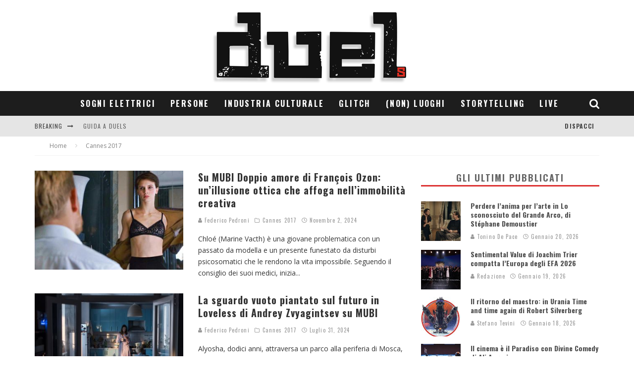

--- FILE ---
content_type: text/html; charset=UTF-8
request_url: https://duels.it/cannes-2017/
body_size: 31704
content:
<!DOCTYPE html>
<html dir="ltr" lang="it-IT" prefix="og: https://ogp.me/ns#">
<head>
	<meta charset="UTF-8">
			<meta name="viewport" content="width=device-width, height=device-height, initial-scale=1.0, minimum-scale=1.0">
	
	<link rel="profile" href="http://gmpg.org/xfn/11">
	<title>Cannes 2017 - duels</title>

		<!-- All in One SEO 4.4.8 - aioseo.com -->
		<meta name="robots" content="max-image-preview:large" />
		<link rel="canonical" href="https://duels.it/cannes-2017/" />
		<link rel="next" href="https://duels.it/cannes-2017/page/2/" />
		<meta name="generator" content="All in One SEO (AIOSEO) 4.4.8" />
		<script type="application/ld+json" class="aioseo-schema">
			{"@context":"https:\/\/schema.org","@graph":[{"@type":"BreadcrumbList","@id":"https:\/\/duels.it\/cannes-2017\/#breadcrumblist","itemListElement":[{"@type":"ListItem","@id":"https:\/\/duels.it\/#listItem","position":1,"name":"Home","item":"https:\/\/duels.it\/","nextItem":"https:\/\/duels.it\/cannes-2017\/#listItem"},{"@type":"ListItem","@id":"https:\/\/duels.it\/cannes-2017\/#listItem","position":2,"name":"Cannes 2017","previousItem":"https:\/\/duels.it\/#listItem"}]},{"@type":"CollectionPage","@id":"https:\/\/duels.it\/cannes-2017\/#collectionpage","url":"https:\/\/duels.it\/cannes-2017\/","name":"Cannes 2017 - duels","inLanguage":"it-IT","isPartOf":{"@id":"https:\/\/duels.it\/#website"},"breadcrumb":{"@id":"https:\/\/duels.it\/cannes-2017\/#breadcrumblist"}},{"@type":"Organization","@id":"https:\/\/duels.it\/#organization","name":"duels","url":"https:\/\/duels.it\/"},{"@type":"WebSite","@id":"https:\/\/duels.it\/#website","url":"https:\/\/duels.it\/","name":"duels","description":"Grafica & immagine","inLanguage":"it-IT","publisher":{"@id":"https:\/\/duels.it\/#organization"}}]}
		</script>
		<!-- All in One SEO -->

<link rel='dns-prefetch' href='//fonts.googleapis.com' />
<link rel='dns-prefetch' href='//maxcdn.bootstrapcdn.com' />
<link rel="alternate" type="application/rss+xml" title="duels &raquo; Feed" href="https://duels.it/feed/" />
<link rel="alternate" type="application/rss+xml" title="duels &raquo; Feed dei commenti" href="https://duels.it/comments/feed/" />
<link rel="alternate" type="application/rss+xml" title="duels &raquo; Cannes 2017 Feed della categoria" href="https://duels.it/cannes-2017/feed/" />
		<!-- This site uses the Google Analytics by ExactMetrics plugin v7.20.1 - Using Analytics tracking - https://www.exactmetrics.com/ -->
		<!-- Note: ExactMetrics is not currently configured on this site. The site owner needs to authenticate with Google Analytics in the ExactMetrics settings panel. -->
					<!-- No tracking code set -->
				<!-- / Google Analytics by ExactMetrics -->
		<script type="text/javascript">
window._wpemojiSettings = {"baseUrl":"https:\/\/s.w.org\/images\/core\/emoji\/14.0.0\/72x72\/","ext":".png","svgUrl":"https:\/\/s.w.org\/images\/core\/emoji\/14.0.0\/svg\/","svgExt":".svg","source":{"concatemoji":"https:\/\/duels.it\/wp-includes\/js\/wp-emoji-release.min.js?ver=6.1.3"}};
/*! This file is auto-generated */
!function(e,a,t){var n,r,o,i=a.createElement("canvas"),p=i.getContext&&i.getContext("2d");function s(e,t){var a=String.fromCharCode,e=(p.clearRect(0,0,i.width,i.height),p.fillText(a.apply(this,e),0,0),i.toDataURL());return p.clearRect(0,0,i.width,i.height),p.fillText(a.apply(this,t),0,0),e===i.toDataURL()}function c(e){var t=a.createElement("script");t.src=e,t.defer=t.type="text/javascript",a.getElementsByTagName("head")[0].appendChild(t)}for(o=Array("flag","emoji"),t.supports={everything:!0,everythingExceptFlag:!0},r=0;r<o.length;r++)t.supports[o[r]]=function(e){if(p&&p.fillText)switch(p.textBaseline="top",p.font="600 32px Arial",e){case"flag":return s([127987,65039,8205,9895,65039],[127987,65039,8203,9895,65039])?!1:!s([55356,56826,55356,56819],[55356,56826,8203,55356,56819])&&!s([55356,57332,56128,56423,56128,56418,56128,56421,56128,56430,56128,56423,56128,56447],[55356,57332,8203,56128,56423,8203,56128,56418,8203,56128,56421,8203,56128,56430,8203,56128,56423,8203,56128,56447]);case"emoji":return!s([129777,127995,8205,129778,127999],[129777,127995,8203,129778,127999])}return!1}(o[r]),t.supports.everything=t.supports.everything&&t.supports[o[r]],"flag"!==o[r]&&(t.supports.everythingExceptFlag=t.supports.everythingExceptFlag&&t.supports[o[r]]);t.supports.everythingExceptFlag=t.supports.everythingExceptFlag&&!t.supports.flag,t.DOMReady=!1,t.readyCallback=function(){t.DOMReady=!0},t.supports.everything||(n=function(){t.readyCallback()},a.addEventListener?(a.addEventListener("DOMContentLoaded",n,!1),e.addEventListener("load",n,!1)):(e.attachEvent("onload",n),a.attachEvent("onreadystatechange",function(){"complete"===a.readyState&&t.readyCallback()})),(e=t.source||{}).concatemoji?c(e.concatemoji):e.wpemoji&&e.twemoji&&(c(e.twemoji),c(e.wpemoji)))}(window,document,window._wpemojiSettings);
</script>
<style type="text/css">
img.wp-smiley,
img.emoji {
	display: inline !important;
	border: none !important;
	box-shadow: none !important;
	height: 1em !important;
	width: 1em !important;
	margin: 0 0.07em !important;
	vertical-align: -0.1em !important;
	background: none !important;
	padding: 0 !important;
}
</style>
	<link rel='stylesheet' id='wp-block-library-css' href='https://duels.it/wp-includes/css/dist/block-library/style.min.css?ver=6.1.3' type='text/css' media='all' />
<link rel='stylesheet' id='classic-theme-styles-css' href='https://duels.it/wp-includes/css/classic-themes.min.css?ver=1' type='text/css' media='all' />
<style id='global-styles-inline-css' type='text/css'>
body{--wp--preset--color--black: #000000;--wp--preset--color--cyan-bluish-gray: #abb8c3;--wp--preset--color--white: #ffffff;--wp--preset--color--pale-pink: #f78da7;--wp--preset--color--vivid-red: #cf2e2e;--wp--preset--color--luminous-vivid-orange: #ff6900;--wp--preset--color--luminous-vivid-amber: #fcb900;--wp--preset--color--light-green-cyan: #7bdcb5;--wp--preset--color--vivid-green-cyan: #00d084;--wp--preset--color--pale-cyan-blue: #8ed1fc;--wp--preset--color--vivid-cyan-blue: #0693e3;--wp--preset--color--vivid-purple: #9b51e0;--wp--preset--gradient--vivid-cyan-blue-to-vivid-purple: linear-gradient(135deg,rgba(6,147,227,1) 0%,rgb(155,81,224) 100%);--wp--preset--gradient--light-green-cyan-to-vivid-green-cyan: linear-gradient(135deg,rgb(122,220,180) 0%,rgb(0,208,130) 100%);--wp--preset--gradient--luminous-vivid-amber-to-luminous-vivid-orange: linear-gradient(135deg,rgba(252,185,0,1) 0%,rgba(255,105,0,1) 100%);--wp--preset--gradient--luminous-vivid-orange-to-vivid-red: linear-gradient(135deg,rgba(255,105,0,1) 0%,rgb(207,46,46) 100%);--wp--preset--gradient--very-light-gray-to-cyan-bluish-gray: linear-gradient(135deg,rgb(238,238,238) 0%,rgb(169,184,195) 100%);--wp--preset--gradient--cool-to-warm-spectrum: linear-gradient(135deg,rgb(74,234,220) 0%,rgb(151,120,209) 20%,rgb(207,42,186) 40%,rgb(238,44,130) 60%,rgb(251,105,98) 80%,rgb(254,248,76) 100%);--wp--preset--gradient--blush-light-purple: linear-gradient(135deg,rgb(255,206,236) 0%,rgb(152,150,240) 100%);--wp--preset--gradient--blush-bordeaux: linear-gradient(135deg,rgb(254,205,165) 0%,rgb(254,45,45) 50%,rgb(107,0,62) 100%);--wp--preset--gradient--luminous-dusk: linear-gradient(135deg,rgb(255,203,112) 0%,rgb(199,81,192) 50%,rgb(65,88,208) 100%);--wp--preset--gradient--pale-ocean: linear-gradient(135deg,rgb(255,245,203) 0%,rgb(182,227,212) 50%,rgb(51,167,181) 100%);--wp--preset--gradient--electric-grass: linear-gradient(135deg,rgb(202,248,128) 0%,rgb(113,206,126) 100%);--wp--preset--gradient--midnight: linear-gradient(135deg,rgb(2,3,129) 0%,rgb(40,116,252) 100%);--wp--preset--duotone--dark-grayscale: url('#wp-duotone-dark-grayscale');--wp--preset--duotone--grayscale: url('#wp-duotone-grayscale');--wp--preset--duotone--purple-yellow: url('#wp-duotone-purple-yellow');--wp--preset--duotone--blue-red: url('#wp-duotone-blue-red');--wp--preset--duotone--midnight: url('#wp-duotone-midnight');--wp--preset--duotone--magenta-yellow: url('#wp-duotone-magenta-yellow');--wp--preset--duotone--purple-green: url('#wp-duotone-purple-green');--wp--preset--duotone--blue-orange: url('#wp-duotone-blue-orange');--wp--preset--font-size--small: 13px;--wp--preset--font-size--medium: 20px;--wp--preset--font-size--large: 36px;--wp--preset--font-size--x-large: 42px;--wp--preset--spacing--20: 0.44rem;--wp--preset--spacing--30: 0.67rem;--wp--preset--spacing--40: 1rem;--wp--preset--spacing--50: 1.5rem;--wp--preset--spacing--60: 2.25rem;--wp--preset--spacing--70: 3.38rem;--wp--preset--spacing--80: 5.06rem;}:where(.is-layout-flex){gap: 0.5em;}body .is-layout-flow > .alignleft{float: left;margin-inline-start: 0;margin-inline-end: 2em;}body .is-layout-flow > .alignright{float: right;margin-inline-start: 2em;margin-inline-end: 0;}body .is-layout-flow > .aligncenter{margin-left: auto !important;margin-right: auto !important;}body .is-layout-constrained > .alignleft{float: left;margin-inline-start: 0;margin-inline-end: 2em;}body .is-layout-constrained > .alignright{float: right;margin-inline-start: 2em;margin-inline-end: 0;}body .is-layout-constrained > .aligncenter{margin-left: auto !important;margin-right: auto !important;}body .is-layout-constrained > :where(:not(.alignleft):not(.alignright):not(.alignfull)){max-width: var(--wp--style--global--content-size);margin-left: auto !important;margin-right: auto !important;}body .is-layout-constrained > .alignwide{max-width: var(--wp--style--global--wide-size);}body .is-layout-flex{display: flex;}body .is-layout-flex{flex-wrap: wrap;align-items: center;}body .is-layout-flex > *{margin: 0;}:where(.wp-block-columns.is-layout-flex){gap: 2em;}.has-black-color{color: var(--wp--preset--color--black) !important;}.has-cyan-bluish-gray-color{color: var(--wp--preset--color--cyan-bluish-gray) !important;}.has-white-color{color: var(--wp--preset--color--white) !important;}.has-pale-pink-color{color: var(--wp--preset--color--pale-pink) !important;}.has-vivid-red-color{color: var(--wp--preset--color--vivid-red) !important;}.has-luminous-vivid-orange-color{color: var(--wp--preset--color--luminous-vivid-orange) !important;}.has-luminous-vivid-amber-color{color: var(--wp--preset--color--luminous-vivid-amber) !important;}.has-light-green-cyan-color{color: var(--wp--preset--color--light-green-cyan) !important;}.has-vivid-green-cyan-color{color: var(--wp--preset--color--vivid-green-cyan) !important;}.has-pale-cyan-blue-color{color: var(--wp--preset--color--pale-cyan-blue) !important;}.has-vivid-cyan-blue-color{color: var(--wp--preset--color--vivid-cyan-blue) !important;}.has-vivid-purple-color{color: var(--wp--preset--color--vivid-purple) !important;}.has-black-background-color{background-color: var(--wp--preset--color--black) !important;}.has-cyan-bluish-gray-background-color{background-color: var(--wp--preset--color--cyan-bluish-gray) !important;}.has-white-background-color{background-color: var(--wp--preset--color--white) !important;}.has-pale-pink-background-color{background-color: var(--wp--preset--color--pale-pink) !important;}.has-vivid-red-background-color{background-color: var(--wp--preset--color--vivid-red) !important;}.has-luminous-vivid-orange-background-color{background-color: var(--wp--preset--color--luminous-vivid-orange) !important;}.has-luminous-vivid-amber-background-color{background-color: var(--wp--preset--color--luminous-vivid-amber) !important;}.has-light-green-cyan-background-color{background-color: var(--wp--preset--color--light-green-cyan) !important;}.has-vivid-green-cyan-background-color{background-color: var(--wp--preset--color--vivid-green-cyan) !important;}.has-pale-cyan-blue-background-color{background-color: var(--wp--preset--color--pale-cyan-blue) !important;}.has-vivid-cyan-blue-background-color{background-color: var(--wp--preset--color--vivid-cyan-blue) !important;}.has-vivid-purple-background-color{background-color: var(--wp--preset--color--vivid-purple) !important;}.has-black-border-color{border-color: var(--wp--preset--color--black) !important;}.has-cyan-bluish-gray-border-color{border-color: var(--wp--preset--color--cyan-bluish-gray) !important;}.has-white-border-color{border-color: var(--wp--preset--color--white) !important;}.has-pale-pink-border-color{border-color: var(--wp--preset--color--pale-pink) !important;}.has-vivid-red-border-color{border-color: var(--wp--preset--color--vivid-red) !important;}.has-luminous-vivid-orange-border-color{border-color: var(--wp--preset--color--luminous-vivid-orange) !important;}.has-luminous-vivid-amber-border-color{border-color: var(--wp--preset--color--luminous-vivid-amber) !important;}.has-light-green-cyan-border-color{border-color: var(--wp--preset--color--light-green-cyan) !important;}.has-vivid-green-cyan-border-color{border-color: var(--wp--preset--color--vivid-green-cyan) !important;}.has-pale-cyan-blue-border-color{border-color: var(--wp--preset--color--pale-cyan-blue) !important;}.has-vivid-cyan-blue-border-color{border-color: var(--wp--preset--color--vivid-cyan-blue) !important;}.has-vivid-purple-border-color{border-color: var(--wp--preset--color--vivid-purple) !important;}.has-vivid-cyan-blue-to-vivid-purple-gradient-background{background: var(--wp--preset--gradient--vivid-cyan-blue-to-vivid-purple) !important;}.has-light-green-cyan-to-vivid-green-cyan-gradient-background{background: var(--wp--preset--gradient--light-green-cyan-to-vivid-green-cyan) !important;}.has-luminous-vivid-amber-to-luminous-vivid-orange-gradient-background{background: var(--wp--preset--gradient--luminous-vivid-amber-to-luminous-vivid-orange) !important;}.has-luminous-vivid-orange-to-vivid-red-gradient-background{background: var(--wp--preset--gradient--luminous-vivid-orange-to-vivid-red) !important;}.has-very-light-gray-to-cyan-bluish-gray-gradient-background{background: var(--wp--preset--gradient--very-light-gray-to-cyan-bluish-gray) !important;}.has-cool-to-warm-spectrum-gradient-background{background: var(--wp--preset--gradient--cool-to-warm-spectrum) !important;}.has-blush-light-purple-gradient-background{background: var(--wp--preset--gradient--blush-light-purple) !important;}.has-blush-bordeaux-gradient-background{background: var(--wp--preset--gradient--blush-bordeaux) !important;}.has-luminous-dusk-gradient-background{background: var(--wp--preset--gradient--luminous-dusk) !important;}.has-pale-ocean-gradient-background{background: var(--wp--preset--gradient--pale-ocean) !important;}.has-electric-grass-gradient-background{background: var(--wp--preset--gradient--electric-grass) !important;}.has-midnight-gradient-background{background: var(--wp--preset--gradient--midnight) !important;}.has-small-font-size{font-size: var(--wp--preset--font-size--small) !important;}.has-medium-font-size{font-size: var(--wp--preset--font-size--medium) !important;}.has-large-font-size{font-size: var(--wp--preset--font-size--large) !important;}.has-x-large-font-size{font-size: var(--wp--preset--font-size--x-large) !important;}
.wp-block-navigation a:where(:not(.wp-element-button)){color: inherit;}
:where(.wp-block-columns.is-layout-flex){gap: 2em;}
.wp-block-pullquote{font-size: 1.5em;line-height: 1.6;}
</style>
<link rel='stylesheet' id='lets-review-api-css' href='https://duels.it/wp-content/plugins/lets-review/assets/css/style-api.min.css?ver=3.3.6' type='text/css' media='all' />
<link rel='stylesheet' id='valenti-style-css' href='https://duels.it/wp-content/themes/valenti/assets/css/style.min.css?ver=5.6.3.9' type='text/css' media='all' />
<style id='valenti-style-inline-css' type='text/css'>
.secondary-menu-wrap .cb-breaking-news ul li a { color:#666666; }body{ color:#333333}.entry-content h1, .entry-content h2, .entry-content h3, .entry-content h4, .entry-content h5, .entry-content h6{ color:#333333}.link-color-wrap a, .block-wrap-code .block a{ color:#3aa0ff}.link-color-wrap a:hover, .block-wrap-code .block a:hover{ color:#1a75ca}body{font-family:'Open Sans',sans-serif;font-size:15px;font-weight:400;line-height:1.5;text-transform:none;}.excerpt{font-family:'Open Sans',sans-serif;font-size:14px;font-weight:400;line-height:1.666;text-transform:none;}.preview-thumbnail .title, .preview-review .title{font-family:'Oswald',sans-serif;font-size:14px;font-weight:700;line-height:1.3;text-transform:none;}.byline{font-family:'Oswald',sans-serif;font-size:11px;font-weight:400;letter-spacing:0.1em;line-height:1.3;text-transform:none;}.hero-meta .byline{font-family:'Oswald',sans-serif;font-size:11px;font-weight:400;letter-spacing:0.05em;line-height:1.3;text-transform:none;}.tipi-button{font-family:'Oswald',sans-serif;font-size:14px;font-weight:700;letter-spacing:0.1em;text-transform:uppercase;}.secondary-menu-wrap, .secondary-menu-wrap .sub-menu a:not(.tipi-button){font-family:'Oswald',sans-serif;font-size:14px;font-weight:700;letter-spacing:0.1em;line-height:1;text-transform:uppercase;}.footer-menu{font-family:'Oswald',sans-serif;font-size:12px;font-weight:400;line-height:1;text-transform:none;}.site-footer .textwidget{font-family:'Open Sans',sans-serif;font-size:14px;font-weight:400;line-height:1.666;text-transform:none;}.copyright{font-family:'Open Sans',sans-serif;font-size:12px;font-weight:400;line-height:1;text-transform:none;}.preview-slider.title-s .title{font-family:'Oswald',sans-serif;font-size:14px;font-weight:700;letter-spacing:0.04em;line-height:1.4;text-transform:uppercase;}.preview-slider.title-m .title{font-family:'Oswald',sans-serif;font-size:14px;font-weight:700;letter-spacing:0.04em;line-height:1.4;text-transform:uppercase;}.preview-slider.title-l .title{font-family:'Oswald',sans-serif;font-size:14px;font-weight:700;letter-spacing:0.04em;line-height:1.4;text-transform:uppercase;}.preview-slider.title-xl .title{font-family:'Oswald',sans-serif;font-size:14px;font-weight:700;letter-spacing:0.04em;line-height:1.4;text-transform:uppercase;}.preview-grid.title-xs .title{font-family:'Oswald',sans-serif;font-size:14px;font-weight:700;letter-spacing:0.04em;line-height:1.4;text-transform:uppercase;}.preview-grid.title-s .title{font-family:'Oswald',sans-serif;font-size:14px;font-weight:700;letter-spacing:0.04em;line-height:1.4;text-transform:uppercase;}.preview-grid.title-m .title{font-family:'Oswald',sans-serif;font-size:14px;font-weight:700;letter-spacing:0.04em;line-height:1.4;text-transform:uppercase;}.preview-grid.title-l .title{font-family:'Oswald',sans-serif;font-size:14px;font-weight:700;letter-spacing:0.04em;line-height:1.4;text-transform:uppercase;}.preview-classic .title{font-family:'Oswald',sans-serif;font-size:14px;font-weight:700;letter-spacing:0.05em;line-height:1.3;text-transform:none;}.preview-2 .title{font-family:'Oswald',sans-serif;font-size:14px;font-weight:400;letter-spacing:0.05em;line-height:1.3;text-transform:none;}.entry-content blockquote, .entry-content blockquote p{font-family:'Oswald',sans-serif;font-size:18px;font-weight:400;line-height:1.5;text-transform:none;}.hero-wrap .caption, .gallery-block__wrap .caption, figcaption{font-family:'Open Sans',sans-serif;font-size:10px;font-weight:400;line-height:1.2;text-transform:none;}.main-navigation .horizontal-menu > li > a{font-family:'Oswald',sans-serif;font-size:14px;font-weight:700;letter-spacing:0.15em;line-height:1;text-transform:uppercase;}.sub-menu a:not(.tipi-button){font-family:'Oswald',sans-serif;font-size:14px;font-weight:400;letter-spacing:0.13em;line-height:1.6;text-transform:uppercase;}.hero-meta.tipi-s-typo .title{font-family:'Oswald',sans-serif;font-size:18px;font-weight:400;line-height:1.3;text-transform:none;}.hero-meta.tipi-m-typo .title{font-family:'Oswald',sans-serif;font-size:18px;font-weight:700;line-height:1.3;text-transform:uppercase;}.hero-meta.tipi-l-typo .title{font-family:'Oswald',sans-serif;font-size:18px;font-weight:700;line-height:1.3;text-transform:uppercase;}.entry-content h2{font-family:'Oswald',sans-serif;font-size:18px;font-weight:700;letter-spacing:0.1em;line-height:1.3;text-transform:uppercase;}.entry-content h3{font-family:'Oswald',sans-serif;font-size:14px;font-weight:700;letter-spacing:0.1em;line-height:1.3;text-transform:uppercase;}.entry-content h4{font-family:'Oswald',sans-serif;font-size:14px;font-weight:700;letter-spacing:0.1em;line-height:1.3;text-transform:uppercase;}.entry-content h5{font-family:'Oswald',sans-serif;font-size:14px;font-weight:700;letter-spacing:0.1em;line-height:1.3;text-transform:uppercase;}.widget-title{font-family:'Oswald',sans-serif;font-size:14px;font-weight:700;letter-spacing:0.1em;line-height:1.3;text-transform:uppercase;}.block-title-wrap .title{font-family:'Oswald',sans-serif;font-size:16px;font-weight:700;letter-spacing:0.2em;line-height:1.2;text-transform:uppercase;}.block-subtitle{font-family:'Open Sans',sans-serif;font-size:15px;font-weight:700;letter-spacing:0.1em;line-height:1.3;text-transform:none;}.preview-classic { padding-bottom: 30px; }.block-wrap-classic .block ~ .block { padding-top: 30px; }.preview-thumbnail { padding-bottom: 20px; }.valenti-widget .preview-thumbnail { padding-bottom: 15px; }.site-footer > .bg-area{ border-top:20px solid #333333;}.footer-widget-wrap{ border-right:1px solid #333333;}.split-1:not(.preview-thumbnail) .mask {
		-webkit-flex: 0 0 40%;
		-ms-flex: 0 0 40%;
		flex: 0 0 40%;
		width: 40%;
	}.footer-lower {
		padding-top: 30px;
		padding-bottom: 30px;
	}.footer-widget-wrap {
		padding-top: 45px;
		padding-bottom: 45px;
	}.main-menu > li > a {
		padding-top: 17px;
		padding-bottom: 17px;
	}.main-navigation .main-nav-wrap > .menu-icons a{padding-left:10px;}.main-navigation .main-nav-wrap > .menu-icons a{padding-right:10px;}.main-navigation .main-nav-wrap > .menu-icons {margin-right:-10px;}.main-navigation .main-nav-wrap .menu-icons > li > a {font-size:21px;}.secondary-menu-wrap .menu-icons a{padding-left:10px;}.secondary-menu-wrap .menu-icons a{padding-right:10px;}.secondary-menu-wrap .menu-icons {margin-right:-10px;}.secondary-menu-wrap .menu-icons > li > a {font-size:16px;}.accent--color, .bbp-submit-wrapper button, .bbp-submit-wrapper button:visited, .buddypress .cb-cat-header .title a, .woocommerce .star-rating:before, .woocommerce-page .star-rating:before, .woocommerce .star-rating span, .woocommerce-page .star-rating span, .woocommerce .stars a {
		color:#dd3333;
	}.bbp-submit-wrapper button, #buddypress button:hover, #buddypress a.button:hover, #buddypress a.button:focus, #buddypress input[type=submit]:hover, #buddypress input[type=button]:hover, #buddypress input[type=reset]:hover, #buddypress ul.button-nav li a:hover, #buddypress ul.button-nav li.current a, #buddypress div.generic-button a:hover, #buddypress .comment-reply-link:hover, #buddypress .activity-list li.load-more:hover, #buddypress #groups-list .generic-button a:hover {
		border-color: #dd3333;
	}.sidebar-widget .widget-title, .cb-cat-header, .site-footer .footer-widget-area .widget-title span, #wp-calendar caption, #buddypress #members-list .cb-member-list-box .item .item-title, #buddypress div.item-list-tabs ul li.selected, #buddypress div.item-list-tabs ul li.current, #buddypress .item-list-tabs ul li:hover, .woocommerce div.product .woocommerce-tabs ul.tabs li.active,
	.author-page-box {
		border-bottom-color: #dd3333 ;
	}.cb-highlight, #buddypress button:hover, #buddypress a.button:hover, #buddypress a.button:focus, #buddypress input[type=submit]:hover, #buddypress input[type=button]:hover, #buddypress input[type=reset]:hover, #buddypress ul.button-nav li a:hover, #buddypress ul.button-nav li.current a, #buddypress div.generic-button a:hover, #buddypress .comment-reply-link:hover, #buddypress .activity-list li.load-more:hover, #buddypress #groups-list .generic-button a:hover {
		background-color: #dd3333;
	}.font-b { font-family: 'Open Sans',sans-serif; }h1, h2, h3, h4, h5, h6, .font-h, #bbp-user-navigation, .product_meta, .price, .woocommerce-review-link, .cart_item, .cart-collaterals .cart_totals th { font-family: 'Oswald',sans-serif }.site-mob-header:not(.site-mob-header-11) .header-padding .logo-main-wrap, .site-mob-header:not(.site-mob-header-11) .header-padding .icons-wrap a, .site-mob-header-11 .header-padding {
		padding-top: 15px;
		padding-bottom: 15px;
	}.site-header .header-padding {
		padding-top: 10px;
		padding-bottom: 10px;
	}.site-footer .bg-area{background-color: #1c1d1e;}.site-footer .background{background-position: center center;}.site-footer,.site-footer a{color: #e5e5e5;}.footer-widget-area{background-color: #272727;}.footer-widget-area{background-position: center center;}.footer-widget-area,.footer-widget-area a{color: #e5e5e5;}.grid-spacing { border-top-width: 3px; }.preview-slider.tile-overlay--1:after, .preview-slider.tile-overlay--2 .meta:after { opacity: 0.25; }.preview-grid.tile-overlay--1:after, .preview-grid.tile-overlay--2 .meta:after { opacity: 0.2; }.main-navigation-border { border-bottom-color: #161616; }@media only screen and (min-width: 481px) {.slider-spacing { margin-right: 3px;}.block-wrap-slider .slider { padding-top: 3px;}.grid-spacing { border-right-width: 3px; }.block-wrap-grid:not(.block-wrap-81) .block { width: calc( 100% + 3px ); }}@media only screen and (min-width: 768px) {.grid-spacing { border-right-width: 3px; }.block-wrap-55 .slide { margin-right: 3px!important; }.block-wrap-grid:not(.block-wrap-81) .block { width: calc( 100% + 3px ); }.preview-slider.tile-overlay--1:hover:after, .preview-slider.tile-overlay--2.tile-overlay--gradient:hover:after, .preview-slider.tile-overlay--2:hover .meta:after { opacity: 0.75 ; }.preview-grid.tile-overlay--1:hover:after, .preview-grid.tile-overlay--2.tile-overlay--gradient:hover:after, .preview-grid.tile-overlay--2:hover .meta:after { opacity: 0.3 ; }}@media only screen and (min-width: 1020px) {.hero-meta .byline{font-size:14px;}.tipi-button{font-size:12px;}.secondary-menu-wrap, .secondary-menu-wrap .sub-menu a:not(.tipi-button){font-size:12px;}.site-footer .textwidget{font-size:16px;}.preview-slider.title-s .title{font-size:16px;}.preview-slider.title-m .title{font-size:20px;}.preview-slider.title-l .title{font-size:36px;}.preview-slider.title-xl .title{font-size:40px;}.preview-grid.title-xs .title{font-size:16px;}.preview-grid.title-s .title{font-size:20px;}.preview-grid.title-m .title{font-size:32px;}.preview-grid.title-l .title{font-size:38px;}.preview-classic .title{font-size:20px;}.preview-2 .title{font-size:26px;}.entry-content blockquote, .entry-content blockquote p{font-size:26px;}.main-navigation .horizontal-menu > li > a{font-size:16px;}.hero-meta.tipi-s-typo .title{font-size:28px;}.hero-meta.tipi-m-typo .title{font-size:40px;}.hero-meta.tipi-l-typo .title{font-size:50px;}.entry-content h2{font-size:30px;}.entry-content h3{font-size:24px;}.entry-content h4{font-size:20px;}.entry-content h5{font-size:18px;}.widget-title{font-size:20px;}.block-title-wrap .title{font-size:22px;}}@media only screen and (min-width: 1200px) {.site {}}
</style>
<link rel='stylesheet' id='valenti-child-style-css' href='https://duels.it/wp-content/themes/valenti-child/style.css?ver=6.1.3' type='text/css' media='all' />
<link rel='stylesheet' id='valenti-fonts-css' href='https://fonts.googleapis.com/css?family=Oswald%3A400%2C700%7COpen+Sans%3A400%2C700&#038;subset=greek%2Cgreek-ext&#038;display=swap' type='text/css' media='all' />
<!--[if IE]>
<link rel='stylesheet' id='valenti-ie9-css' href='https://duels.it/wp-content/themes/valenti/assets/css/ie.css?ver=5.6.3.9' type='text/css' media='all' />
<![endif]-->
<link rel='stylesheet' id='swipebox-css' href='https://duels.it/wp-content/themes/valenti/assets/css/swipebox.min.css?ver=1.4.4.1' type='text/css' media='all' />
<link rel='stylesheet' id='cff-css' href='https://duels.it/wp-content/plugins/custom-facebook-feed/assets/css/cff-style.min.css?ver=4.2' type='text/css' media='all' />
<link rel='stylesheet' id='sb-font-awesome-css' href='https://maxcdn.bootstrapcdn.com/font-awesome/4.7.0/css/font-awesome.min.css?ver=6.1.3' type='text/css' media='all' />
<link rel='stylesheet' id='login-with-ajax-css' href='https://duels.it/wp-content/themes/valenti/plugins/login-with-ajax/widget.css?ver=4.1' type='text/css' media='all' />
<script type='text/javascript' src='https://duels.it/wp-includes/js/jquery/jquery.min.js?ver=3.6.1' id='jquery-core-js'></script>
<script type='text/javascript' src='https://duels.it/wp-includes/js/jquery/jquery-migrate.min.js?ver=3.3.2' id='jquery-migrate-js'></script>
<script type='text/javascript' id='login-with-ajax-js-extra'>
/* <![CDATA[ */
var LWA = {"ajaxurl":"https:\/\/duels.it\/wp-admin\/admin-ajax.php","off":""};
/* ]]> */
</script>
<script type='text/javascript' src='https://duels.it/wp-content/themes/valenti/plugins/login-with-ajax/login-with-ajax.source.js?ver=4.1' id='login-with-ajax-js'></script>
<link rel="https://api.w.org/" href="https://duels.it/wp-json/" /><link rel="alternate" type="application/json" href="https://duels.it/wp-json/wp/v2/categories/1380" /><link rel="EditURI" type="application/rsd+xml" title="RSD" href="https://duels.it/xmlrpc.php?rsd" />
<link rel="wlwmanifest" type="application/wlwmanifest+xml" href="https://duels.it/wp-includes/wlwmanifest.xml" />
<meta name="generator" content="WordPress 6.1.3" />
<link rel="preload" type="font/woff2" as="font" href="https://duels.it/wp-content/themes/valenti/assets/css/valenti/valenti.woff2?o9cfvj" crossorigin><link rel="dns-prefetch" href="//fonts.googleapis.com"><link rel="preconnect" href="https://fonts.gstatic.com/" crossorigin>	<meta property="og:title" content="duels">
	<meta property="og:description" content="Grafica &amp; immagine">
	<meta property="og:image" content="https://duels.it/wp-content/uploads/2014/11/cropped-favicon.png">
	<meta property="og:url" content="https://duels.it/sogni-elettrici/lamant-double-di-francois-ozon-unillusione-ottica-che-affoga-nellimmobilita-creativa/">
	<meta name="twitter:card" content="summary_large_image">
	<meta property="og:site_name" content="duels">
	<meta property="og:type" content="website">
	<script type="text/javascript" src="https://duels.it/wp-content/plugins/si-captcha-for-wordpress/captcha/si_captcha.js?ver=1768889976"></script>
<!-- begin SI CAPTCHA Anti-Spam - login/register form style -->
<style type="text/css">
.si_captcha_small { width:175px; height:45px; padding-top:10px; padding-bottom:10px; }
.si_captcha_large { width:250px; height:60px; padding-top:10px; padding-bottom:10px; }
img#si_image_com { border-style:none; margin:0; padding-right:5px; float:left; }
img#si_image_reg { border-style:none; margin:0; padding-right:5px; float:left; }
img#si_image_log { border-style:none; margin:0; padding-right:5px; float:left; }
img#si_image_side_login { border-style:none; margin:0; padding-right:5px; float:left; }
img#si_image_checkout { border-style:none; margin:0; padding-right:5px; float:left; }
img#si_image_jetpack { border-style:none; margin:0; padding-right:5px; float:left; }
img#si_image_bbpress_topic { border-style:none; margin:0; padding-right:5px; float:left; }
.si_captcha_refresh { border-style:none; margin:0; vertical-align:bottom; }
div#si_captcha_input { display:block; padding-top:15px; padding-bottom:5px; }
label#si_captcha_code_label { margin:0; }
input#si_captcha_code_input { width:65px; }
p#si_captcha_code_p { clear: left; padding-top:10px; }
.si-captcha-jetpack-error { color:#DC3232; }
</style>
<!-- end SI CAPTCHA Anti-Spam - login/register form style -->
<link rel="icon" href="https://duels.it/wp-content/uploads/2014/11/cropped-favicon-32x32.png" sizes="32x32" />
<link rel="icon" href="https://duels.it/wp-content/uploads/2014/11/cropped-favicon-192x192.png" sizes="192x192" />
<link rel="apple-touch-icon" href="https://duels.it/wp-content/uploads/2014/11/cropped-favicon-180x180.png" />
<meta name="msapplication-TileImage" content="https://duels.it/wp-content/uploads/2014/11/cropped-favicon-270x270.png" />
</head>
<body class="archive category category-cannes-2017 category-1380 body-mob-header-1 site-mob-menu-a-4 site-mob-menu-1 sticky-sbs mob-fi-tall header--style-3 mm-ani-3 modal-skin-2">
		<svg xmlns="http://www.w3.org/2000/svg" viewBox="0 0 0 0" width="0" height="0" focusable="false" role="none" style="visibility: hidden; position: absolute; left: -9999px; overflow: hidden;" ><defs><filter id="wp-duotone-dark-grayscale"><feColorMatrix color-interpolation-filters="sRGB" type="matrix" values=" .299 .587 .114 0 0 .299 .587 .114 0 0 .299 .587 .114 0 0 .299 .587 .114 0 0 " /><feComponentTransfer color-interpolation-filters="sRGB" ><feFuncR type="table" tableValues="0 0.49803921568627" /><feFuncG type="table" tableValues="0 0.49803921568627" /><feFuncB type="table" tableValues="0 0.49803921568627" /><feFuncA type="table" tableValues="1 1" /></feComponentTransfer><feComposite in2="SourceGraphic" operator="in" /></filter></defs></svg><svg xmlns="http://www.w3.org/2000/svg" viewBox="0 0 0 0" width="0" height="0" focusable="false" role="none" style="visibility: hidden; position: absolute; left: -9999px; overflow: hidden;" ><defs><filter id="wp-duotone-grayscale"><feColorMatrix color-interpolation-filters="sRGB" type="matrix" values=" .299 .587 .114 0 0 .299 .587 .114 0 0 .299 .587 .114 0 0 .299 .587 .114 0 0 " /><feComponentTransfer color-interpolation-filters="sRGB" ><feFuncR type="table" tableValues="0 1" /><feFuncG type="table" tableValues="0 1" /><feFuncB type="table" tableValues="0 1" /><feFuncA type="table" tableValues="1 1" /></feComponentTransfer><feComposite in2="SourceGraphic" operator="in" /></filter></defs></svg><svg xmlns="http://www.w3.org/2000/svg" viewBox="0 0 0 0" width="0" height="0" focusable="false" role="none" style="visibility: hidden; position: absolute; left: -9999px; overflow: hidden;" ><defs><filter id="wp-duotone-purple-yellow"><feColorMatrix color-interpolation-filters="sRGB" type="matrix" values=" .299 .587 .114 0 0 .299 .587 .114 0 0 .299 .587 .114 0 0 .299 .587 .114 0 0 " /><feComponentTransfer color-interpolation-filters="sRGB" ><feFuncR type="table" tableValues="0.54901960784314 0.98823529411765" /><feFuncG type="table" tableValues="0 1" /><feFuncB type="table" tableValues="0.71764705882353 0.25490196078431" /><feFuncA type="table" tableValues="1 1" /></feComponentTransfer><feComposite in2="SourceGraphic" operator="in" /></filter></defs></svg><svg xmlns="http://www.w3.org/2000/svg" viewBox="0 0 0 0" width="0" height="0" focusable="false" role="none" style="visibility: hidden; position: absolute; left: -9999px; overflow: hidden;" ><defs><filter id="wp-duotone-blue-red"><feColorMatrix color-interpolation-filters="sRGB" type="matrix" values=" .299 .587 .114 0 0 .299 .587 .114 0 0 .299 .587 .114 0 0 .299 .587 .114 0 0 " /><feComponentTransfer color-interpolation-filters="sRGB" ><feFuncR type="table" tableValues="0 1" /><feFuncG type="table" tableValues="0 0.27843137254902" /><feFuncB type="table" tableValues="0.5921568627451 0.27843137254902" /><feFuncA type="table" tableValues="1 1" /></feComponentTransfer><feComposite in2="SourceGraphic" operator="in" /></filter></defs></svg><svg xmlns="http://www.w3.org/2000/svg" viewBox="0 0 0 0" width="0" height="0" focusable="false" role="none" style="visibility: hidden; position: absolute; left: -9999px; overflow: hidden;" ><defs><filter id="wp-duotone-midnight"><feColorMatrix color-interpolation-filters="sRGB" type="matrix" values=" .299 .587 .114 0 0 .299 .587 .114 0 0 .299 .587 .114 0 0 .299 .587 .114 0 0 " /><feComponentTransfer color-interpolation-filters="sRGB" ><feFuncR type="table" tableValues="0 0" /><feFuncG type="table" tableValues="0 0.64705882352941" /><feFuncB type="table" tableValues="0 1" /><feFuncA type="table" tableValues="1 1" /></feComponentTransfer><feComposite in2="SourceGraphic" operator="in" /></filter></defs></svg><svg xmlns="http://www.w3.org/2000/svg" viewBox="0 0 0 0" width="0" height="0" focusable="false" role="none" style="visibility: hidden; position: absolute; left: -9999px; overflow: hidden;" ><defs><filter id="wp-duotone-magenta-yellow"><feColorMatrix color-interpolation-filters="sRGB" type="matrix" values=" .299 .587 .114 0 0 .299 .587 .114 0 0 .299 .587 .114 0 0 .299 .587 .114 0 0 " /><feComponentTransfer color-interpolation-filters="sRGB" ><feFuncR type="table" tableValues="0.78039215686275 1" /><feFuncG type="table" tableValues="0 0.94901960784314" /><feFuncB type="table" tableValues="0.35294117647059 0.47058823529412" /><feFuncA type="table" tableValues="1 1" /></feComponentTransfer><feComposite in2="SourceGraphic" operator="in" /></filter></defs></svg><svg xmlns="http://www.w3.org/2000/svg" viewBox="0 0 0 0" width="0" height="0" focusable="false" role="none" style="visibility: hidden; position: absolute; left: -9999px; overflow: hidden;" ><defs><filter id="wp-duotone-purple-green"><feColorMatrix color-interpolation-filters="sRGB" type="matrix" values=" .299 .587 .114 0 0 .299 .587 .114 0 0 .299 .587 .114 0 0 .299 .587 .114 0 0 " /><feComponentTransfer color-interpolation-filters="sRGB" ><feFuncR type="table" tableValues="0.65098039215686 0.40392156862745" /><feFuncG type="table" tableValues="0 1" /><feFuncB type="table" tableValues="0.44705882352941 0.4" /><feFuncA type="table" tableValues="1 1" /></feComponentTransfer><feComposite in2="SourceGraphic" operator="in" /></filter></defs></svg><svg xmlns="http://www.w3.org/2000/svg" viewBox="0 0 0 0" width="0" height="0" focusable="false" role="none" style="visibility: hidden; position: absolute; left: -9999px; overflow: hidden;" ><defs><filter id="wp-duotone-blue-orange"><feColorMatrix color-interpolation-filters="sRGB" type="matrix" values=" .299 .587 .114 0 0 .299 .587 .114 0 0 .299 .587 .114 0 0 .299 .587 .114 0 0 " /><feComponentTransfer color-interpolation-filters="sRGB" ><feFuncR type="table" tableValues="0.098039215686275 1" /><feFuncG type="table" tableValues="0 0.66274509803922" /><feFuncB type="table" tableValues="0.84705882352941 0.41960784313725" /><feFuncA type="table" tableValues="1 1" /></feComponentTransfer><feComposite in2="SourceGraphic" operator="in" /></filter></defs></svg>	<div id="cb-outer-container" class="site">
		<header id="mobhead" class="site-header-block site-mob-header tipi-l-0 site-mob-header-1 site-skin-1 site-img-1"><div class="bg-area header-padding tipi-row side-spacing tipi-vertical-c">
	<ul class="menu-left icons-wrap tipi-vertical-c">
		<li class="valenti-icon vertical-c"><a href="#" class="mob-tr-open" data-target="slide-menu"><i class="valenti-i-menu" aria-hidden="true"></i></a></li>	</ul>
	<div class="logo-main-wrap logo-mob-wrap">
		<div class="logo logo-mobile"><a href="https://duels.it" data-pin-nopin="true"><img src="https://duels.it/wp-content/uploads/2014/11/logow.jpg" srcset="https://duels.it/wp-content/uploads/2014/11/logow.jpg 2x" width="403" height="153"></a></div>	</div>
	<ul class="menu-right icons-wrap tipi-vertical-c">
		<li class="valenti-icon cb-icon-search cb-menu-icon vertical-c"><a href="#" data-title="Cerca" class="tipi-tip tipi-tip-b vertical-c modal-tr" data-type="search"><i class="valenti-i-search" aria-hidden="true"></i></a></li>			</ul>
	<div class="background"></div></div>
</header><!-- .site-mob-header --><div id="mob-line" class="tipi-m-0"></div>		<div id="cb-container" class="site-inner container clearfix">
		<header id="masthead" class="site-header-block site-header clearfix site-header-3 header-skin-1 site-img-1 mm-skin-2 main-menu-skin-1 main-menu-width-1 main-menu-bar-color-2 logo-only-when-stuck main-menu-c"><div class="bg-area">
			<div class="logo-main-wrap tipi-flex-lcr header-padding tipi-vertical-c tipi-flex-eq-height logo-main-wrap-center side-spacing">
			<div class="logo-main-wrap header-padding tipi-all-c"><div class="logo logo-main"><a href="https://duels.it" data-pin-nopin="true"><img src="https://duels.it/wp-content/uploads/2014/11/logow.jpg" srcset="https://duels.it/wp-content/uploads/2014/11/logow.jpg 2x" width="403" height="153"></a></div></div>					</div>
		<div class="background"></div></div>
</header><!-- .site-header --><div id="header-line"></div><nav id="cb-nav-bar" class="main-navigation cb-nav-bar-wrap nav-bar tipi-m-0-down clearfix mm-ani-3 mm-skin-2 main-menu-bar-color-1 sticky-top sticky-menu sticky-menu-1 logo-only-when-stuck main-menu-c">	<div class="site-skin-2 menu-bg-area">
		<div id="main-menu-wrap" class="main-menu-wrap cb-nav-bar-wrap clearfix font-h main-nav-wrap vertical-c  wrap">
			<div id="cb-nav-logo" class="main-menu-logo logo"><a href="https://duels.it"><img src="https://duels.it/wp-content/uploads/2014/11/logo_scroll12.png" alt="Menu logo"></a></div>			<ul id="menu-main-menu" class="main-menu nav cb-main main-nav main-nav clearfix tipi-flex horizontal-menu">
				<li id="menu-item-759" class="menu-item menu-item-type-taxonomy menu-item-object-category dropper drop-it mm-color mm-art mm-wrap-31 mm-wrap mm-sb-left menu-item-759"><a href="https://duels.it/sogni-elettrici/" data-ppp="7" data-tid="8"  data-term="category">Sogni elettrici</a><div class="menu mm-31 tipi-row side-spacing" data-mm="31"><div class="menu-wrap menu-wrap-more-10 tipi-flex"><div id="block-wrap-759" class="block-wrap block-wrap-22 block-to-see block-wrap-classic clearfix ppl-m-2 ppl-s-2 block-css-759 side-spacing--boxed " data-id="759"><div class="block-inner-style"><div class="block-inner-box contents"><div class="block-title-wrap cb-module-header block-title-1 block-title-border-2"><div class="block-title-inner"><div class="block-title"><h2 class="title">Sogni elettrici</h2></div><p class="block-subtitle"></p></div></div><div class="block">		<article class="preview-thumbnail split ani-base split-1 split-design-1 tipi-xs-12 preview-22 post-68170 post type-post status-publish format-standard has-post-thumbnail hentry category-sogni-elettrici tag-la-grande-arche tag-laurence-cosse tag-lo-sconosciuto-del-grande-arco tag-slide tag-stephane-demoustier">
			<div class="preview-mini-wrap clearfix tipi-flex">
				<div class="cb-mask mask" style="background:#dd3333">			<a href="https://duels.it/sogni-elettrici/perdere-lanima-per-larte-in-lo-sconosciuto-del-grande-arco-di-stephane-demoustier/" class="mask-img">
				<img width="150" height="150" src="https://duels.it/wp-content/uploads/2026/01/ftv45-681b8f592c110-186591-scaled-1-e1768813160519-150x150.jpg" class="attachment-thumbnail size-thumbnail wp-post-image" alt="" decoding="async" loading="lazy" srcset="https://duels.it/wp-content/uploads/2026/01/ftv45-681b8f592c110-186591-scaled-1-e1768813160519-150x150.jpg 150w, https://duels.it/wp-content/uploads/2026/01/ftv45-681b8f592c110-186591-scaled-1-e1768813160519-125x125.jpg 125w" sizes="(max-width: 150px) 100vw, 150px" />			</a>
		</div>
							<div class="cb-meta cb-article-meta meta">
					<div class="title-wrap"><h2 class="title"><a href="https://duels.it/sogni-elettrici/perdere-lanima-per-larte-in-lo-sconosciuto-del-grande-arco-di-stephane-demoustier/">Perdere l’anima per l’arte in Lo sconosciuto del Grande Arco, di Stéphane Demoustier</a></h2></div><div class="cb-byline byline byline-3"><span class="byline-part author"><a class="url fn n" href="https://duels.it/author/tonino/"><i class="valenti-i-user" aria-hidden="true"></i> Tonino De Pace</a></span><span class="byline-part cb-date date"><i class="valenti-i-clock" aria-hidden="true"></i> <time class="entry-date published dateCreated flipboard-date" datetime="2026-01-20T02:12:16+00:00">Gennaio 20, 2026</time></span></div>				</div>
							</div>
		</article>
				<article class="preview-thumbnail split ani-base split-1 split-design-1 tipi-xs-12 preview-22 post-66412 post type-post status-publish format-standard has-post-thumbnail hentry category-sogni-elettrici tag-ali-asgari tag-divine-comedy tag-sadaf-asgari tag-slide tag-venezia-2025 tag-venezia82">
			<div class="preview-mini-wrap clearfix tipi-flex">
				<div class="cb-mask mask" style="background:#dd3333">			<a href="https://duels.it/sogni-elettrici/il-cinema-e-il-paradiso-a-venezia82-divine-comedy-di-ali-asgari/" class="mask-img">
				<img width="150" height="150" src="https://duels.it/wp-content/uploads/2025/09/108887-KOMEDIE_ELAHI__DIVINE_COMEDY__-_Official_still-150x150.jpg" class="attachment-thumbnail size-thumbnail wp-post-image" alt="" decoding="async" loading="lazy" srcset="https://duels.it/wp-content/uploads/2025/09/108887-KOMEDIE_ELAHI__DIVINE_COMEDY__-_Official_still-150x150.jpg 150w, https://duels.it/wp-content/uploads/2025/09/108887-KOMEDIE_ELAHI__DIVINE_COMEDY__-_Official_still-125x125.jpg 125w" sizes="(max-width: 150px) 100vw, 150px" />			</a>
		</div>
							<div class="cb-meta cb-article-meta meta">
					<div class="title-wrap"><h2 class="title"><a href="https://duels.it/sogni-elettrici/il-cinema-e-il-paradiso-a-venezia82-divine-comedy-di-ali-asgari/">Il cinema è il Paradiso con Divine Comedy di Ali Asgari</a></h2></div><div class="cb-byline byline byline-3"><span class="byline-part author"><a class="url fn n" href="https://duels.it/author/mazza/"><i class="valenti-i-user" aria-hidden="true"></i> Matteo Mazza</a></span><span class="byline-part cb-date date"><i class="valenti-i-clock" aria-hidden="true"></i> <time class="entry-date published dateCreated flipboard-date" datetime="2026-01-17T02:27:36+00:00">Gennaio 17, 2026</time></span></div>				</div>
							</div>
		</article>
				<article class="preview-thumbnail split ani-base split-1 split-design-1 tipi-xs-12 preview-22 post-66946 post type-post status-publish format-standard has-post-thumbnail hentry category-sogni-elettrici tag-benedetta-porcaroli tag-federico-cesari tag-giovanni-pascoli tag-giuseppe-piccioni tag-liliana-bottone tag-slide tag-zvani-il-romanzo-famigliare-di-giovanni-pascoli">
			<div class="preview-mini-wrap clearfix tipi-flex">
				<div class="cb-mask mask" style="background:#dd3333">			<a href="https://duels.it/sogni-elettrici/trame-e-fantasmi-in-zvani-il-romanzo-famigliare-di-giovanni-pascoli-di-giuseppe-piccioni/" class="mask-img">
				<img width="150" height="150" src="https://duels.it/wp-content/uploads/2025/10/b89decff7d787e66da57ace9336e3c6b-e1760445856279-150x150.jpg" class="attachment-thumbnail size-thumbnail wp-post-image" alt="" decoding="async" loading="lazy" srcset="https://duels.it/wp-content/uploads/2025/10/b89decff7d787e66da57ace9336e3c6b-e1760445856279-150x150.jpg 150w, https://duels.it/wp-content/uploads/2025/10/b89decff7d787e66da57ace9336e3c6b-e1760445856279-125x125.jpg 125w" sizes="(max-width: 150px) 100vw, 150px" />			</a>
		</div>
							<div class="cb-meta cb-article-meta meta">
					<div class="title-wrap"><h2 class="title"><a href="https://duels.it/sogni-elettrici/trame-e-fantasmi-in-zvani-il-romanzo-famigliare-di-giovanni-pascoli-di-giuseppe-piccioni/">Su RaiPlay Trame e fantasmi in Zvanì &#8211; il romanzo famigliare di Giovanni Pascoli, di Giuseppe Piccioni</a></h2></div><div class="cb-byline byline byline-3"><span class="byline-part author"><a class="url fn n" href="https://duels.it/author/tonino/"><i class="valenti-i-user" aria-hidden="true"></i> Tonino De Pace</a></span><span class="byline-part cb-date date"><i class="valenti-i-clock" aria-hidden="true"></i> <time class="entry-date published dateCreated flipboard-date" datetime="2026-01-16T02:55:45+00:00">Gennaio 16, 2026</time></span></div>				</div>
							</div>
		</article>
				<article class="preview-thumbnail split ani-base split-1 split-design-1 tipi-xs-12 preview-22 post-68109 post type-post status-publish format-standard has-post-thumbnail hentry category-sogni-elettrici tag-andrea-pennacchi tag-damiano-michieletto tag-fabrizia-sacchi tag-michele-riondino tag-primavera tag-slide tag-stabat-mater tag-stefano-accorsi tag-tecla-insolia tag-tiziano-scarpa tag-valentina-belle">
			<div class="preview-mini-wrap clearfix tipi-flex">
				<div class="cb-mask mask" style="background:#dd3333">			<a href="https://duels.it/sogni-elettrici/primavera-di-damiano-michieletto-e-il-processo-creativo-femminile/" class="mask-img">
				<img width="150" height="150" src="https://duels.it/wp-content/uploads/2026/01/ftv45-693ab9bec2647-Michele_Riondino_DSC5451_foto_di_Kimberley_Ross-e1768212489261-150x150.jpg" class="attachment-thumbnail size-thumbnail wp-post-image" alt="" decoding="async" loading="lazy" srcset="https://duels.it/wp-content/uploads/2026/01/ftv45-693ab9bec2647-Michele_Riondino_DSC5451_foto_di_Kimberley_Ross-e1768212489261-150x150.jpg 150w, https://duels.it/wp-content/uploads/2026/01/ftv45-693ab9bec2647-Michele_Riondino_DSC5451_foto_di_Kimberley_Ross-e1768212489261-125x125.jpg 125w" sizes="(max-width: 150px) 100vw, 150px" />			</a>
		</div>
							<div class="cb-meta cb-article-meta meta">
					<div class="title-wrap"><h2 class="title"><a href="https://duels.it/sogni-elettrici/primavera-di-damiano-michieletto-e-il-processo-creativo-femminile/">Primavera di Damiano Michieletto e il processo creativo femminile</a></h2></div><div class="cb-byline byline byline-3"><span class="byline-part author"><a class="url fn n" href="https://duels.it/author/enrico-danesi/"><i class="valenti-i-user" aria-hidden="true"></i> Enrico Danesi</a></span><span class="byline-part cb-date date"><i class="valenti-i-clock" aria-hidden="true"></i> <time class="entry-date published dateCreated flipboard-date" datetime="2026-01-14T02:10:03+00:00">Gennaio 14, 2026</time></span></div>				</div>
							</div>
		</article>
				<article class="preview-thumbnail split ani-base split-1 split-design-1 tipi-xs-12 preview-22 post-68087 post type-post status-publish format-standard has-post-thumbnail hentry category-sogni-elettrici tag-oliver-laxe tag-sergi-lopez tag-sirat tag-slide">
			<div class="preview-mini-wrap clearfix tipi-flex">
				<div class="cb-mask mask" style="background:#dd3333">			<a href="https://duels.it/sogni-elettrici/un-mondo-sul-baratro-sirat-di-oliver-laxe/" class="mask-img">
				<img width="150" height="150" src="https://duels.it/wp-content/uploads/2026/01/S.-Lopez-T.-Janvier-S.-Gadda-0428_AFTER_M_22107-25-scan-07-150x150.jpg" class="attachment-thumbnail size-thumbnail wp-post-image" alt="" decoding="async" loading="lazy" srcset="https://duels.it/wp-content/uploads/2026/01/S.-Lopez-T.-Janvier-S.-Gadda-0428_AFTER_M_22107-25-scan-07-150x150.jpg 150w, https://duels.it/wp-content/uploads/2026/01/S.-Lopez-T.-Janvier-S.-Gadda-0428_AFTER_M_22107-25-scan-07-125x125.jpg 125w" sizes="(max-width: 150px) 100vw, 150px" />			</a>
		</div>
							<div class="cb-meta cb-article-meta meta">
					<div class="title-wrap"><h2 class="title"><a href="https://duels.it/sogni-elettrici/un-mondo-sul-baratro-sirat-di-oliver-laxe/">Un mondo sul baratro: Sirat di Oliver Laxe</a></h2></div><div class="cb-byline byline byline-3"><span class="byline-part author"><a class="url fn n" href="https://duels.it/author/giuseppe-gariazzo/"><i class="valenti-i-user" aria-hidden="true"></i> Giuseppe Gariazzo</a></span><span class="byline-part cb-date date"><i class="valenti-i-clock" aria-hidden="true"></i> <time class="entry-date published dateCreated flipboard-date" datetime="2026-01-13T02:58:53+00:00">Gennaio 13, 2026</time></span></div>				</div>
							</div>
		</article>
				<article class="preview-thumbnail split ani-base split-1 split-design-1 tipi-xs-12 preview-22 post-68075 post type-post status-publish format-standard has-post-thumbnail hentry category-sogni-elettrici tag-a-house-of-dynamite tag-kathryn-bigelow tag-noah-oppenheim tag-slide">
			<div class="preview-mini-wrap clearfix tipi-flex">
				<div class="cb-mask mask" style="background:#dd3333">			<a href="https://duels.it/sogni-elettrici/la-percezione-del-pericolo-su-netflix-a-house-of-dynamite-di-kathryn-bigelow/" class="mask-img">
				<img width="150" height="150" src="https://duels.it/wp-content/uploads/2026/01/107349-A_HOUSE_OF_DYNAMITE_-_Actor_Anthony_Ramos__Credits_Netflix_2025_-150x150.jpg" class="attachment-thumbnail size-thumbnail wp-post-image" alt="" decoding="async" loading="lazy" srcset="https://duels.it/wp-content/uploads/2026/01/107349-A_HOUSE_OF_DYNAMITE_-_Actor_Anthony_Ramos__Credits_Netflix_2025_-150x150.jpg 150w, https://duels.it/wp-content/uploads/2026/01/107349-A_HOUSE_OF_DYNAMITE_-_Actor_Anthony_Ramos__Credits_Netflix_2025_-125x125.jpg 125w" sizes="(max-width: 150px) 100vw, 150px" />			</a>
		</div>
							<div class="cb-meta cb-article-meta meta">
					<div class="title-wrap"><h2 class="title"><a href="https://duels.it/sogni-elettrici/la-percezione-del-pericolo-su-netflix-a-house-of-dynamite-di-kathryn-bigelow/">La percezione del pericolo: su Netflix A House of Dynamite di Kathryn Bigelow</a></h2></div><div class="cb-byline byline byline-3"><span class="byline-part author"><a class="url fn n" href="https://duels.it/author/massimo-causo/"><i class="valenti-i-user" aria-hidden="true"></i> Massimo Causo</a></span><span class="byline-part cb-date date"><i class="valenti-i-clock" aria-hidden="true"></i> <time class="entry-date published dateCreated flipboard-date" datetime="2026-01-11T07:19:13+00:00">Gennaio 11, 2026</time></span></div>				</div>
							</div>
		</article>
		</div></div></div></div><div id="block-wrap-1759" class="block-wrap block-wrap-g-81 block-to-see block-wrap-classic clearfix block-css-1759 side-spacing--boxed " data-id="1759"><div class="block-inner-style"><div class="block-inner-box contents"><div class="block-title-wrap cb-module-header block-title-1 block-title-border-2"><div class="block-title-inner"><div class="block-title"><h2 class="title">In evidenza</h2></div><p class="block-subtitle"></p></div></div><div class="block">		<article class=" preview-grid title-s tile-design tile-design-1 stack ani-base tipi-xs-12 preview-81 post-4945 post type-post status-publish format-standard has-post-thumbnail hentry category-sogni-elettrici category-venezia-2015 tag-alexander-sokurov tag-francofonia tag-slide">
			<div class="preview-mini-wrap clearfix">
				<div class="cb-mask mask" style="background:#dd3333">			<a href="https://duels.it/sogni-elettrici/francofonia-e-il-perduto-senso-sacrale-dellarte/" class="mask-img">
				<img width="480" height="304" src="https://duels.it/wp-content/uploads/2015/09/NoteVerticali.it_Francofonia_1.jpg" class="attachment-valenti-480-320 size-valenti-480-320 wp-post-image" alt="" decoding="async" loading="lazy" srcset="https://duels.it/wp-content/uploads/2015/09/NoteVerticali.it_Francofonia_1.jpg 1280w, https://duels.it/wp-content/uploads/2015/09/NoteVerticali.it_Francofonia_1-300x190.jpg 300w, https://duels.it/wp-content/uploads/2015/09/NoteVerticali.it_Francofonia_1-1024x648.jpg 1024w" sizes="(max-width: 480px) 100vw, 480px" />			</a>
		</div>
							<div class="cb-meta cb-article-meta meta">
					<div class="title-wrap"><h2 class="title"><a href="https://duels.it/sogni-elettrici/francofonia-e-il-perduto-senso-sacrale-dellarte/">Su RaiPlay Francofonia e il perduto senso sacrale dell&#8217;arte</a></h2></div><div class="cb-byline byline byline-3 byline-cats-design-1"><span class="byline-part author"><a class="url fn n" href="https://duels.it/author/carlo-chatrian/"><i class="valenti-i-user" aria-hidden="true"></i> Carlo Chatrian</a></span><div class="byline-part cats"><i class="valenti-i-folder" aria-hidden="true"></i> <a href="https://duels.it/sogni-elettrici/" class="cat">Sogni elettrici</a></div><span class="byline-part cb-date date"><i class="valenti-i-clock" aria-hidden="true"></i> <time class="entry-date published dateCreated flipboard-date" datetime="2020-04-24T10:54:07+00:00">Aprile 24, 2020</time></span></div>				</div>
							</div>
		</article>
		</div></div></div></div></div></div></li>
<li id="menu-item-757" class="menu-item menu-item-type-taxonomy menu-item-object-category dropper drop-it mm-color mm-art mm-wrap-31 mm-wrap mm-sb-left menu-item-757"><a href="https://duels.it/persone/" data-ppp="7" data-tid="5"  data-term="category">Persone</a><div class="menu mm-31 tipi-row side-spacing" data-mm="31"><div class="menu-wrap menu-wrap-more-10 tipi-flex"><div id="block-wrap-757" class="block-wrap block-wrap-22 block-to-see block-wrap-classic clearfix ppl-m-2 ppl-s-2 block-css-757 side-spacing--boxed " data-id="757"><div class="block-inner-style"><div class="block-inner-box contents"><div class="block-title-wrap cb-module-header block-title-1 block-title-border-2"><div class="block-title-inner"><div class="block-title"><h2 class="title">Persone</h2></div><p class="block-subtitle"></p></div></div><div class="block">		<article class="preview-thumbnail split ani-base split-1 split-design-1 tipi-xs-12 preview-22 post-68097 post type-post status-publish format-standard has-post-thumbnail hentry category-persone tag-bela-tarr tag-il-cavallo-di-torino tag-luomo-di-londra tag-laszlo-krasznahorkai tag-le-armonie-di-werckmeister tag-nietzsche tag-perdizione tag-satantango tag-slide">
			<div class="preview-mini-wrap clearfix tipi-flex">
				<div class="cb-mask mask" style="background:#dd3333">			<a href="https://duels.it/persone/filmare-lapocalisse-bela-tarr/" class="mask-img">
				<img width="150" height="150" src="https://duels.it/wp-content/uploads/2026/01/Screenshot-2024-10-13-alle-16.29.09-1024x612-1-e1768202629819-150x150.png" class="attachment-thumbnail size-thumbnail wp-post-image" alt="" decoding="async" loading="lazy" srcset="https://duels.it/wp-content/uploads/2026/01/Screenshot-2024-10-13-alle-16.29.09-1024x612-1-e1768202629819-150x150.png 150w, https://duels.it/wp-content/uploads/2026/01/Screenshot-2024-10-13-alle-16.29.09-1024x612-1-e1768202629819-125x125.png 125w" sizes="(max-width: 150px) 100vw, 150px" />			</a>
		</div>
							<div class="cb-meta cb-article-meta meta">
					<div class="title-wrap"><h2 class="title"><a href="https://duels.it/persone/filmare-lapocalisse-bela-tarr/">Filmare l&#8217;Apocalisse: Béla Tarr</a></h2></div><div class="cb-byline byline byline-3"><span class="byline-part author"><a class="url fn n" href="https://duels.it/author/grazia-paganelli/"><i class="valenti-i-user" aria-hidden="true"></i> Grazia Paganelli</a></span><span class="byline-part cb-date date"><i class="valenti-i-clock" aria-hidden="true"></i> <time class="entry-date published dateCreated flipboard-date" datetime="2026-01-12T04:36:42+00:00">Gennaio 12, 2026</time></span></div>				</div>
							</div>
		</article>
				<article class="preview-thumbnail split ani-base split-1 split-design-1 tipi-xs-12 preview-22 post-68012 post type-post status-publish format-standard has-post-thumbnail hentry category-persone category-ritratti tag-amos-gitai tag-costa-gavras tag-da-quando-te-ne-sei-andato tag-emil-habibi tag-jenin-jenin tag-michel-khleifi tag-mohammad-bakri tag-rashid-masharawi tag-saleh-bakri tag-slide tag-uri-barbash">
			<div class="preview-mini-wrap clearfix tipi-flex">
				<div class="cb-mask mask" style="background:#dd3333">			<a href="https://duels.it/persone/ricordo-di-mohammad-bakri-volto-potente-del-cinema-palestinese-e-del-suo-popolo/" class="mask-img">
				<img width="150" height="150" src="https://duels.it/wp-content/uploads/2026/01/Bakri-2-scaled-e1767618254685-150x150.jpeg" class="attachment-thumbnail size-thumbnail wp-post-image" alt="" decoding="async" loading="lazy" srcset="https://duels.it/wp-content/uploads/2026/01/Bakri-2-scaled-e1767618254685-150x150.jpeg 150w, https://duels.it/wp-content/uploads/2026/01/Bakri-2-scaled-e1767618254685-125x125.jpeg 125w" sizes="(max-width: 150px) 100vw, 150px" />			</a>
		</div>
							<div class="cb-meta cb-article-meta meta">
					<div class="title-wrap"><h2 class="title"><a href="https://duels.it/persone/ricordo-di-mohammad-bakri-volto-potente-del-cinema-palestinese-e-del-suo-popolo/">Ricordo di Mohammad Bakri, volto potente del cinema palestinese e del suo popolo</a></h2></div><div class="cb-byline byline byline-3"><span class="byline-part author"><a class="url fn n" href="https://duels.it/author/giuseppe-gariazzo/"><i class="valenti-i-user" aria-hidden="true"></i> Giuseppe Gariazzo</a></span><span class="byline-part cb-date date"><i class="valenti-i-clock" aria-hidden="true"></i> <time class="entry-date published dateCreated flipboard-date" datetime="2026-01-05T02:21:07+00:00">Gennaio 5, 2026</time></span></div>				</div>
							</div>
		</article>
				<article class="preview-thumbnail split ani-base split-1 split-design-1 tipi-xs-12 preview-22 post-67997 post type-post status-publish format-standard has-post-thumbnail hentry category-persone tag-bb tag-claude-autant-lara tag-il-disprezzo tag-jean-luc-godard tag-louis-mall tag-piace-a-troppi tag-roger-vadim tag-slide tag-vita-privata">
			<div class="preview-mini-wrap clearfix tipi-flex">
				<div class="cb-mask mask" style="background:#dd3333">			<a href="https://duels.it/persone/brigitte-bardot-prigioniera-del-successo/" class="mask-img">
				<img width="150" height="150" src="https://duels.it/wp-content/uploads/2026/01/coverlg_home-e1767342371293-150x150.jpg" class="attachment-thumbnail size-thumbnail wp-post-image" alt="" decoding="async" loading="lazy" srcset="https://duels.it/wp-content/uploads/2026/01/coverlg_home-e1767342371293-150x150.jpg 150w, https://duels.it/wp-content/uploads/2026/01/coverlg_home-e1767342371293-125x125.jpg 125w" sizes="(max-width: 150px) 100vw, 150px" />			</a>
		</div>
							<div class="cb-meta cb-article-meta meta">
					<div class="title-wrap"><h2 class="title"><a href="https://duels.it/persone/brigitte-bardot-prigioniera-del-successo/">Brigitte Bardot: prigioniera del successo</a></h2></div><div class="cb-byline byline byline-3"><span class="byline-part author"><a class="url fn n" href="https://duels.it/author/grazia-paganelli/"><i class="valenti-i-user" aria-hidden="true"></i> Grazia Paganelli</a></span><span class="byline-part cb-date date"><i class="valenti-i-clock" aria-hidden="true"></i> <time class="entry-date published dateCreated flipboard-date" datetime="2026-01-02T02:26:25+00:00">Gennaio 2, 2026</time></span></div>				</div>
							</div>
		</article>
				<article class="preview-thumbnail split ani-base split-1 split-design-1 tipi-xs-12 preview-22 post-67461 post type-post status-publish format-standard has-post-thumbnail hentry category-persone tag-andrea-segre tag-berlinguer-la-grande-ambizione tag-enrico-berlinguer tag-molecole tag-noi-e-la-grande-ambizione tag-slide">
			<div class="preview-mini-wrap clearfix tipi-flex">
				<div class="cb-mask mask" style="background:#dd3333">			<a href="https://duels.it/persone/un-rinnovamento-partecipato-incontro-con-andrea-segre-su-noi-e-la-grande-ambizione/" class="mask-img">
				<img width="150" height="150" src="https://duels.it/wp-content/uploads/2025/11/Andrea-Segre-150x150.jpg" class="attachment-thumbnail size-thumbnail wp-post-image" alt="" decoding="async" loading="lazy" srcset="https://duels.it/wp-content/uploads/2025/11/Andrea-Segre-150x150.jpg 150w, https://duels.it/wp-content/uploads/2025/11/Andrea-Segre-125x125.jpg 125w" sizes="(max-width: 150px) 100vw, 150px" />			</a>
		</div>
							<div class="cb-meta cb-article-meta meta">
					<div class="title-wrap"><h2 class="title"><a href="https://duels.it/persone/un-rinnovamento-partecipato-incontro-con-andrea-segre-su-noi-e-la-grande-ambizione/">Un rinnovamento partecipato: incontro con Andrea Segre su Noi e la grande ambizione</a></h2></div><div class="cb-byline byline byline-3"><span class="byline-part author"><a class="url fn n" href="https://duels.it/author/tonino/"><i class="valenti-i-user" aria-hidden="true"></i> Tonino De Pace</a></span><span class="byline-part cb-date date"><i class="valenti-i-clock" aria-hidden="true"></i> <time class="entry-date published dateCreated flipboard-date" datetime="2025-11-27T02:27:59+00:00">Novembre 27, 2025</time></span></div>				</div>
							</div>
		</article>
				<article class="preview-thumbnail split ani-base split-1 split-design-1 tipi-xs-12 preview-22 post-67421 post type-post status-publish format-standard has-post-thumbnail hentry category-persone tag-diciannove tag-giovanni-tortorici tag-luca-guadagnino tag-premio-sentieri-selvaggi tag-slide">
			<div class="preview-mini-wrap clearfix tipi-flex">
				<div class="cb-mask mask" style="background:#dd3333">			<a href="https://duels.it/persone/a-diciannove-di-giovanni-tortorici-il-premio-sentieri-selvaggi-opera-prima/" class="mask-img">
				<img width="150" height="150" src="https://duels.it/wp-content/uploads/2025/11/Diciannove-1-e1763808655830-150x150.jpg" class="attachment-thumbnail size-thumbnail wp-post-image" alt="" decoding="async" loading="lazy" srcset="https://duels.it/wp-content/uploads/2025/11/Diciannove-1-e1763808655830-150x150.jpg 150w, https://duels.it/wp-content/uploads/2025/11/Diciannove-1-e1763808655830-125x125.jpg 125w" sizes="(max-width: 150px) 100vw, 150px" />			</a>
		</div>
							<div class="cb-meta cb-article-meta meta">
					<div class="title-wrap"><h2 class="title"><a href="https://duels.it/persone/a-diciannove-di-giovanni-tortorici-il-premio-sentieri-selvaggi-opera-prima/">A Diciannove di Giovanni Tortorici il Premio Sentieri Selvaggi Opera Prima</a></h2></div><div class="cb-byline byline byline-3"><span class="byline-part author"><a class="url fn n" href="https://duels.it/author/redazione/"><i class="valenti-i-user" aria-hidden="true"></i> Redazione</a></span><span class="byline-part cb-date date"><i class="valenti-i-clock" aria-hidden="true"></i> <time class="entry-date published dateCreated flipboard-date" datetime="2025-11-22T10:19:46+00:00">Novembre 22, 2025</time></span></div>				</div>
							</div>
		</article>
				<article class="preview-thumbnail split ani-base split-1 split-design-1 tipi-xs-12 preview-22 post-67357 post type-post status-publish format-standard has-post-thumbnail hentry category-interviste tag-coconino-press tag-lorenzo-fonda tag-per-aspera-ad-astra tag-slide">
			<div class="preview-mini-wrap clearfix tipi-flex">
				<div class="cb-mask mask" style="background:#dd3333">			<a href="https://duels.it/persone/interviste/per-aspera-ad-astra-di-lorenzo-fonda-la-liberta-di-spaziare-e-di-seguire-listinto/" class="mask-img">
				<img width="150" height="150" src="https://duels.it/wp-content/uploads/2025/11/71i5prOR8QL._SL1395_-1-e1763201250470-150x150.jpg" class="attachment-thumbnail size-thumbnail wp-post-image" alt="" decoding="async" loading="lazy" srcset="https://duels.it/wp-content/uploads/2025/11/71i5prOR8QL._SL1395_-1-e1763201250470-150x150.jpg 150w, https://duels.it/wp-content/uploads/2025/11/71i5prOR8QL._SL1395_-1-e1763201250470-125x125.jpg 125w" sizes="(max-width: 150px) 100vw, 150px" />			</a>
		</div>
							<div class="cb-meta cb-article-meta meta">
					<div class="title-wrap"><h2 class="title"><a href="https://duels.it/persone/interviste/per-aspera-ad-astra-di-lorenzo-fonda-la-liberta-di-spaziare-e-di-seguire-listinto/">Per Aspera ad Astra di Lorenzo Fonda: la libertà di spaziare e di seguire l&#8217;istinto</a></h2></div><div class="cb-byline byline byline-3"><span class="byline-part author"><a class="url fn n" href="https://duels.it/author/stefano/"><i class="valenti-i-user" aria-hidden="true"></i> Stefano Tevini</a></span><span class="byline-part cb-date date"><i class="valenti-i-clock" aria-hidden="true"></i> <time class="entry-date published dateCreated flipboard-date" datetime="2025-11-16T02:07:39+00:00">Novembre 16, 2025</time></span></div>				</div>
							</div>
		</article>
		</div></div></div></div><div id="block-wrap-1757" class="block-wrap block-wrap-g-81 block-to-see block-wrap-classic clearfix block-css-1757 side-spacing--boxed " data-id="1757"><div class="block-inner-style"><div class="block-inner-box contents"><div class="block-title-wrap cb-module-header block-title-1 block-title-border-2"><div class="block-title-inner"><div class="block-title"><h2 class="title">In evidenza</h2></div><p class="block-subtitle"></p></div></div><div class="block">		<article class=" preview-grid title-s tile-design tile-design-1 stack ani-base tipi-xs-12 preview-81 post-6278 post type-post status-publish format-standard has-post-thumbnail hentry category-interviste category-persone tag-slide tag-zapruder-filmmakersgroup">
			<div class="preview-mini-wrap clearfix">
				<div class="cb-mask mask" style="background:#dd3333">			<a href="https://duels.it/persone/zapruder-filmmakersgroup-stereoscopia-e-cinema-da-camera/" class="mask-img">
				<img width="480" height="300" src="https://duels.it/wp-content/uploads/2015/11/Daimon_2.jpg" class="attachment-valenti-480-320 size-valenti-480-320 wp-post-image" alt="" decoding="async" loading="lazy" srcset="https://duels.it/wp-content/uploads/2015/11/Daimon_2.jpg 738w, https://duels.it/wp-content/uploads/2015/11/Daimon_2-300x188.jpg 300w, https://duels.it/wp-content/uploads/2015/11/Daimon_2-430x270.jpg 430w, https://duels.it/wp-content/uploads/2015/11/Daimon_2-400x250.jpg 400w" sizes="(max-width: 480px) 100vw, 480px" />			</a>
		</div>
							<div class="cb-meta cb-article-meta meta">
					<div class="title-wrap"><h2 class="title"><a href="https://duels.it/persone/zapruder-filmmakersgroup-stereoscopia-e-cinema-da-camera/">Zapruder filmmakersgroup, stereoscopia e “cinema da camera”</a></h2></div><div class="cb-byline byline byline-3 byline-cats-design-1"><span class="byline-part author"><a class="url fn n" href="https://duels.it/author/lorenza/"><i class="valenti-i-user" aria-hidden="true"></i> Lorenza Pignatti</a></span><div class="byline-part cats"><i class="valenti-i-folder" aria-hidden="true"></i> <a href="https://duels.it/persone/interviste/" class="cat">Interviste</a></div><span class="byline-part cb-date date"><i class="valenti-i-clock" aria-hidden="true"></i> <time class="entry-date published dateCreated flipboard-date" datetime="2015-11-19T10:39:31+00:00">Novembre 19, 2015</time></span></div>				</div>
							</div>
		</article>
		</div></div></div></div></div></div></li>
<li id="menu-item-752" class="menu-item menu-item-type-taxonomy menu-item-object-category dropper drop-it mm-color mm-art mm-wrap-31 mm-wrap mm-sb-left menu-item-752"><a href="https://duels.it/industria-culturale/" data-ppp="7" data-tid="3"  data-term="category">Industria culturale</a><div class="menu mm-31 tipi-row side-spacing" data-mm="31"><div class="menu-wrap menu-wrap-more-10 tipi-flex"><div id="block-wrap-752" class="block-wrap block-wrap-22 block-to-see block-wrap-classic clearfix ppl-m-2 ppl-s-2 block-css-752 side-spacing--boxed " data-id="752"><div class="block-inner-style"><div class="block-inner-box contents"><div class="block-title-wrap cb-module-header block-title-1 block-title-border-2"><div class="block-title-inner"><div class="block-title"><h2 class="title">Industria culturale</h2></div><p class="block-subtitle"></p></div></div><div class="block">		<article class="preview-thumbnail split ani-base split-1 split-design-1 tipi-xs-12 preview-22 post-68184 post type-post status-publish format-standard has-post-thumbnail hentry category-industria-culturale tag-alice-rohrwacher tag-efa-awards-2025 tag-european-film-academy tag-greta-scarano tag-joachim-trier tag-laura-carreira tag-renate-reinsve tag-sentimental-value tag-slide tag-stellan-skarsgard tag-ugo-bienvenu">
			<div class="preview-mini-wrap clearfix tipi-flex">
				<div class="cb-mask mask" style="background:#dd3333">			<a href="https://duels.it/industria-culturale/sentimental-value-di-joachim-trier-compatta-leuropa-degli-efa-2026/" class="mask-img">
				<img width="150" height="150" src="https://duels.it/wp-content/uploads/2026/01/Winners_2026_c_Sebastian-Gabsch-150x150.jpg" class="attachment-thumbnail size-thumbnail wp-post-image" alt="" decoding="async" loading="lazy" srcset="https://duels.it/wp-content/uploads/2026/01/Winners_2026_c_Sebastian-Gabsch-150x150.jpg 150w, https://duels.it/wp-content/uploads/2026/01/Winners_2026_c_Sebastian-Gabsch-125x125.jpg 125w" sizes="(max-width: 150px) 100vw, 150px" />			</a>
		</div>
							<div class="cb-meta cb-article-meta meta">
					<div class="title-wrap"><h2 class="title"><a href="https://duels.it/industria-culturale/sentimental-value-di-joachim-trier-compatta-leuropa-degli-efa-2026/">Sentimental Value di Joachim Trier compatta l&#8217;Europa degli EFA 2026</a></h2></div><div class="cb-byline byline byline-3"><span class="byline-part author"><a class="url fn n" href="https://duels.it/author/redazione/"><i class="valenti-i-user" aria-hidden="true"></i> Redazione</a></span><span class="byline-part cb-date date"><i class="valenti-i-clock" aria-hidden="true"></i> <time class="entry-date published dateCreated flipboard-date" datetime="2026-01-19T11:51:15+00:00">Gennaio 19, 2026</time></span></div>				</div>
							</div>
		</article>
				<article class="preview-thumbnail split ani-base split-1 split-design-1 tipi-xs-12 preview-22 post-68156 post type-post status-publish format-standard has-post-thumbnail hentry category-libri tag-robert-silverberg tag-slide tag-time-and-time-again tag-urania-mondadori">
			<div class="preview-mini-wrap clearfix tipi-flex">
				<div class="cb-mask mask" style="background:#dd3333">			<a href="https://duels.it/industria-culturale/libri/il-ritorno-del-maestro-su-urania-time-and-time-again-di-robert-silverberg/" class="mask-img">
				<img width="150" height="150" src="https://duels.it/wp-content/uploads/2026/01/cover-e1768669980717-150x150.jpg" class="attachment-thumbnail size-thumbnail wp-post-image" alt="" decoding="async" loading="lazy" srcset="https://duels.it/wp-content/uploads/2026/01/cover-e1768669980717-150x150.jpg 150w, https://duels.it/wp-content/uploads/2026/01/cover-e1768669980717-125x125.jpg 125w" sizes="(max-width: 150px) 100vw, 150px" />			</a>
		</div>
							<div class="cb-meta cb-article-meta meta">
					<div class="title-wrap"><h2 class="title"><a href="https://duels.it/industria-culturale/libri/il-ritorno-del-maestro-su-urania-time-and-time-again-di-robert-silverberg/">Il ritorno del maestro: in Urania Time and time again di Robert Silverberg</a></h2></div><div class="cb-byline byline byline-3"><span class="byline-part author"><a class="url fn n" href="https://duels.it/author/stefano/"><i class="valenti-i-user" aria-hidden="true"></i> Stefano Tevini</a></span><span class="byline-part cb-date date"><i class="valenti-i-clock" aria-hidden="true"></i> <time class="entry-date published dateCreated flipboard-date" datetime="2026-01-18T02:48:19+00:00">Gennaio 18, 2026</time></span></div>				</div>
							</div>
		</article>
				<article class="preview-thumbnail split ani-base split-1 split-design-1 tipi-xs-12 preview-22 post-68129 post type-post status-publish format-standard has-post-thumbnail hentry category-industria-culturale tag-brett-gelman tag-duffer-bros tag-finn-wolfhard tag-joe-keery tag-matt-e-ross-duffer tag-maya-hawkes tag-millie-bobby-brown tag-noah-schnapp tag-slide tag-stranger-things tag-stranger-things-5-dietro-le-quinte">
			<div class="preview-mini-wrap clearfix tipi-flex">
				<div class="cb-mask mask" style="background:#dd3333">			<a href="https://duels.it/industria-culturale/this-is-the-end-stranger-things-e-il-suo-atto-finale/" class="mask-img">
				<img width="150" height="150" src="https://duels.it/wp-content/uploads/2026/01/Stranger-Things-5-1-1-e1768461267224-150x150.jpg" class="attachment-thumbnail size-thumbnail wp-post-image" alt="" decoding="async" loading="lazy" srcset="https://duels.it/wp-content/uploads/2026/01/Stranger-Things-5-1-1-e1768461267224-150x150.jpg 150w, https://duels.it/wp-content/uploads/2026/01/Stranger-Things-5-1-1-e1768461267224-125x125.jpg 125w" sizes="(max-width: 150px) 100vw, 150px" />			</a>
		</div>
							<div class="cb-meta cb-article-meta meta">
					<div class="title-wrap"><h2 class="title"><a href="https://duels.it/industria-culturale/this-is-the-end-stranger-things-e-il-suo-atto-finale/">This is the end: Stranger Things e il suo atto finale</a></h2></div><div class="cb-byline byline byline-3"><span class="byline-part author"><a class="url fn n" href="https://duels.it/author/mazza/"><i class="valenti-i-user" aria-hidden="true"></i> Matteo Mazza</a></span><span class="byline-part cb-date date"><i class="valenti-i-clock" aria-hidden="true"></i> <time class="entry-date published dateCreated flipboard-date" datetime="2026-01-15T02:49:45+00:00">Gennaio 15, 2026</time></span></div>				</div>
							</div>
		</article>
				<article class="preview-thumbnail split ani-base split-1 split-design-1 tipi-xs-12 preview-22 post-68040 post type-post status-publish format-standard has-post-thumbnail hentry category-libri tag-brzrkr tag-china-mieville tag-il-libro-dellaltrove tag-keanu-reeves tag-matt-kindt tag-slide">
			<div class="preview-mini-wrap clearfix tipi-flex">
				<div class="cb-mask mask" style="background:#dd3333">			<a href="https://duels.it/industria-culturale/libri/violenza-sepolta-nel-tempo-il-libro-dellaltrove-di-keanu-reeves-e-china-mieville-un-nuovo-tassello-nelluniverso-di-brzrkr/" class="mask-img">
				<img width="150" height="150" src="https://duels.it/wp-content/uploads/2026/01/71vICtAj5vL._SL1429_-1-e1767707723771-150x150.jpg" class="attachment-thumbnail size-thumbnail wp-post-image" alt="" decoding="async" loading="lazy" srcset="https://duels.it/wp-content/uploads/2026/01/71vICtAj5vL._SL1429_-1-e1767707723771-150x150.jpg 150w, https://duels.it/wp-content/uploads/2026/01/71vICtAj5vL._SL1429_-1-e1767707723771-125x125.jpg 125w" sizes="(max-width: 150px) 100vw, 150px" />			</a>
		</div>
							<div class="cb-meta cb-article-meta meta">
					<div class="title-wrap"><h2 class="title"><a href="https://duels.it/industria-culturale/libri/violenza-sepolta-nel-tempo-il-libro-dellaltrove-di-keanu-reeves-e-china-mieville-un-nuovo-tassello-nelluniverso-di-brzrkr/">Violenza sepolta nel tempo: Il libro dell’altrove di Keanu Reeves e China Miéville, un nuovo tassello nell’universo di BRZRKR</a></h2></div><div class="cb-byline byline byline-3"><span class="byline-part author"><a class="url fn n" href="https://duels.it/author/stefano/"><i class="valenti-i-user" aria-hidden="true"></i> Stefano Tevini</a></span><span class="byline-part cb-date date"><i class="valenti-i-clock" aria-hidden="true"></i> <time class="entry-date published dateCreated flipboard-date" datetime="2026-01-07T02:12:15+00:00">Gennaio 7, 2026</time></span></div>				</div>
							</div>
		</article>
				<article class="preview-thumbnail split ani-base split-1 split-design-1 tipi-xs-12 preview-22 post-67724 post type-post status-publish format-standard has-post-thumbnail hentry category-libri tag-gou-tanabe tag-h-p-lovecraft tag-j-pop-manga tag-linnominabile-e-altre-storie tag-slide">
			<div class="preview-mini-wrap clearfix tipi-flex">
				<div class="cb-mask mask" style="background:#dd3333">			<a href="https://duels.it/industria-culturale/libri/un-giapponese-nelle-terre-del-sogno-linnominabile-e-altre-storie-il-nuovo-adattamento-lovecraftiano-di-gou-tanabe/" class="mask-img">
				<img width="150" height="150" src="https://duels.it/wp-content/uploads/2025/12/Linnominabile-E-Altre-Storie-banner-e1766048165817-150x150.jpg" class="attachment-thumbnail size-thumbnail wp-post-image" alt="" decoding="async" loading="lazy" srcset="https://duels.it/wp-content/uploads/2025/12/Linnominabile-E-Altre-Storie-banner-e1766048165817-150x150.jpg 150w, https://duels.it/wp-content/uploads/2025/12/Linnominabile-E-Altre-Storie-banner-e1766048165817-125x125.jpg 125w" sizes="(max-width: 150px) 100vw, 150px" />			</a>
		</div>
							<div class="cb-meta cb-article-meta meta">
					<div class="title-wrap"><h2 class="title"><a href="https://duels.it/industria-culturale/libri/un-giapponese-nelle-terre-del-sogno-linnominabile-e-altre-storie-il-nuovo-adattamento-lovecraftiano-di-gou-tanabe/">Un giapponese nelle terre del sogno: L’innominabile e altre storie, il nuovo adattamento lovecraftiano di Gou Tanabe</a></h2></div><div class="cb-byline byline byline-3"><span class="byline-part author"><a class="url fn n" href="https://duels.it/author/stefano/"><i class="valenti-i-user" aria-hidden="true"></i> Stefano Tevini</a></span><span class="byline-part cb-date date"><i class="valenti-i-clock" aria-hidden="true"></i> <time class="entry-date published dateCreated flipboard-date" datetime="2025-12-18T02:41:27+00:00">Dicembre 18, 2025</time></span></div>				</div>
							</div>
		</article>
				<article class="preview-thumbnail split ani-base split-1 split-design-1 tipi-xs-12 preview-22 post-67643 post type-post status-publish format-standard has-post-thumbnail hentry category-libri tag-absolute-batman tag-barrier tag-brian-k-vaughn tag-daisuke-igarashi tag-designs tag-icaro-edizione-integrale tag-jiro-taniguchi tag-lorenzo-bartoli tag-larte-di-massimo-carnevale-vol-1 tag-marcos-martin tag-massimo-carnevale tag-moebius tag-nick-dragotta tag-scott-snyder tag-slide tag-uomini-e-topi">
			<div class="preview-mini-wrap clearfix tipi-flex">
				<div class="cb-mask mask" style="background:#dd3333">			<a href="https://duels.it/industria-culturale/libri/5-fumetti-da-non-perdere-usciti-nel-2025/" class="mask-img">
				<img width="150" height="150" src="https://duels.it/wp-content/uploads/2025/12/Vancouver-comic-stores-e1765463471668-150x150.jpg" class="attachment-thumbnail size-thumbnail wp-post-image" alt="" decoding="async" loading="lazy" srcset="https://duels.it/wp-content/uploads/2025/12/Vancouver-comic-stores-e1765463471668-150x150.jpg 150w, https://duels.it/wp-content/uploads/2025/12/Vancouver-comic-stores-e1765463471668-125x125.jpg 125w" sizes="(max-width: 150px) 100vw, 150px" />			</a>
		</div>
							<div class="cb-meta cb-article-meta meta">
					<div class="title-wrap"><h2 class="title"><a href="https://duels.it/industria-culturale/libri/5-fumetti-da-non-perdere-usciti-nel-2025/">5 Fumetti da non perdere usciti nel 2025</a></h2></div><div class="cb-byline byline byline-3"><span class="byline-part author"><a class="url fn n" href="https://duels.it/author/stefano/"><i class="valenti-i-user" aria-hidden="true"></i> Stefano Tevini</a></span><span class="byline-part cb-date date"><i class="valenti-i-clock" aria-hidden="true"></i> <time class="entry-date published dateCreated flipboard-date" datetime="2025-12-12T02:08:04+00:00">Dicembre 12, 2025</time></span></div>				</div>
							</div>
		</article>
		</div></div></div></div><div id="block-wrap-1752" class="block-wrap block-wrap-g-81 block-to-see block-wrap-classic clearfix block-css-1752 side-spacing--boxed " data-id="1752"><div class="block-inner-style"><div class="block-inner-box contents"><div class="block-title-wrap cb-module-header block-title-1 block-title-border-2"><div class="block-title-inner"><div class="block-title"><h2 class="title">In evidenza</h2></div><p class="block-subtitle"></p></div></div><div class="block">		<article class=" preview-grid title-s tile-design tile-design-1 stack ani-base tipi-xs-12 preview-81 post-6781 post type-post status-publish format-standard has-post-thumbnail hentry category-industria-culturale category-libri tag-pasolini-massacro-di-un-poeta tag-slide">
			<div class="preview-mini-wrap clearfix">
				<div class="cb-mask mask" style="background:#dd3333">			<a href="https://duels.it/industria-culturale/pasolini-massacro-di-un-poeta-un-libro-necessario/" class="mask-img">
				<img width="480" height="317" src="https://duels.it/wp-content/uploads/2015/12/pasolini1.jpg" class="attachment-valenti-480-320 size-valenti-480-320 wp-post-image" alt="" decoding="async" loading="lazy" srcset="https://duels.it/wp-content/uploads/2015/12/pasolini1.jpg 1280w, https://duels.it/wp-content/uploads/2015/12/pasolini1-300x198.jpg 300w, https://duels.it/wp-content/uploads/2015/12/pasolini1-1024x675.jpg 1024w" sizes="(max-width: 480px) 100vw, 480px" />			</a>
		</div>
							<div class="cb-meta cb-article-meta meta">
					<div class="title-wrap"><h2 class="title"><a href="https://duels.it/industria-culturale/pasolini-massacro-di-un-poeta-un-libro-necessario/">Pasolini, massacro di un poeta. Un libro necessario</a></h2></div><div class="cb-byline byline byline-3 byline-cats-design-1"><span class="byline-part author"><a class="url fn n" href="https://duels.it/author/massimo/"><i class="valenti-i-user" aria-hidden="true"></i> Massimo Rota</a></span><div class="byline-part cats"><i class="valenti-i-folder" aria-hidden="true"></i> <a href="https://duels.it/industria-culturale/" class="cat">Industria culturale</a></div><span class="byline-part cb-date date"><i class="valenti-i-clock" aria-hidden="true"></i> <time class="entry-date published dateCreated flipboard-date" datetime="2015-12-21T16:56:33+00:00">Dicembre 21, 2015</time></span></div>				</div>
							</div>
		</article>
		</div></div></div></div></div></div></li>
<li id="menu-item-767" class="menu-item menu-item-type-taxonomy menu-item-object-category dropper drop-it mm-color mm-art mm-wrap-31 mm-wrap mm-sb-left menu-item-767"><a href="https://duels.it/glitch/" data-ppp="7" data-tid="16"  data-term="category">Glitch</a><div class="menu mm-31 tipi-row side-spacing" data-mm="31"><div class="menu-wrap menu-wrap-more-10 tipi-flex"><div id="block-wrap-767" class="block-wrap block-wrap-22 block-to-see block-wrap-classic clearfix ppl-m-2 ppl-s-2 block-css-767 side-spacing--boxed " data-id="767"><div class="block-inner-style"><div class="block-inner-box contents"><div class="block-title-wrap cb-module-header block-title-1 block-title-border-2"><div class="block-title-inner"><div class="block-title"><h2 class="title">Glitch</h2></div><p class="block-subtitle"></p></div></div><div class="block">		<article class="preview-thumbnail split ani-base split-1 split-design-1 tipi-xs-12 preview-22 post-67960 post type-post status-publish format-standard has-post-thumbnail hentry category-glitch tag-barry-lyndon-di-stanley-kubrick-steelbook tag-beneath-the-valley-of-the-ultravixens-di-russ-meyer tag-carnal-knowledge-di-mike-nichols-limited-edition tag-coffret-arnaud-desplechin tag-cronos-di-guillermo-del-toro-coffret-colletor tag-danza-macabra-volume-four-the-italian-gothic-collection tag-david-byrnes-american-utopia-di-spike-lee tag-dedicato-a-ozu-vol-ii-5-capolavori-restaurati tag-feeding-frenzy-the-italian-sharksploitation-collection tag-frieren-oltre-la-fine-del-viaggio-parte-1-limited-edition tag-love-lies-bleeding-di-rose-glass tag-paul-morissey-boxset-limited-edition tag-performance-di-nicolas-roeg tag-possession-di-andrzej-zulawski-limited-edition tag-shawscope-volume-4 tag-sirk-in-germany-1934-1935 tag-slide tag-the-beyond-di-lucio-fulci tag-the-house-with-laughing-windows-di-pupi-avati tag-tom-and-jerry-the-golden-era-anthology-1940-1958 tag-wrack-and-ruin-the-rubble-film-at-defa">
			<div class="preview-mini-wrap clearfix tipi-flex">
				<div class="cb-mask mask" style="background:#dd3333">			<a href="https://duels.it/glitch/videolog-da-un-certo-punto-di-vista-le-scelte-degli-esperti-sullhome-video-2025/" class="mask-img">
				<img width="150" height="150" src="https://duels.it/wp-content/uploads/2026/01/ps35-e1767255039185-150x150.jpg" class="attachment-thumbnail size-thumbnail wp-post-image" alt="" decoding="async" loading="lazy" srcset="https://duels.it/wp-content/uploads/2026/01/ps35-e1767255039185-150x150.jpg 150w, https://duels.it/wp-content/uploads/2026/01/ps35-e1767255039185-125x125.jpg 125w" sizes="(max-width: 150px) 100vw, 150px" />			</a>
		</div>
							<div class="cb-meta cb-article-meta meta">
					<div class="title-wrap"><h2 class="title"><a href="https://duels.it/glitch/videolog-da-un-certo-punto-di-vista-le-scelte-degli-esperti-sullhome-video-2025/">Videolog &#8211; Da un certo punto di vista: le scelte degli esperti sull&#8217;Home Video 2025</a></h2></div><div class="cb-byline byline byline-3"><span class="byline-part author"><a class="url fn n" href="https://duels.it/author/davide/"><i class="valenti-i-user" aria-hidden="true"></i> Davide Di Giorgio</a></span><span class="byline-part cb-date date"><i class="valenti-i-clock" aria-hidden="true"></i> <time class="entry-date published dateCreated flipboard-date" datetime="2026-01-03T02:23:45+00:00">Gennaio 3, 2026</time></span></div>				</div>
							</div>
		</article>
				<article class="preview-thumbnail split ani-base split-1 split-design-1 tipi-xs-12 preview-22 post-67707 post type-post status-publish format-standard has-post-thumbnail hentry category-glitch tag-paul-thomas-anderson tag-slide tag-una-battaglia-dopo-laltra">
			<div class="preview-mini-wrap clearfix tipi-flex">
				<div class="cb-mask mask" style="background:#dd3333">			<a href="https://duels.it/glitch/sondaggio-1-x-2025-una-battaglia-dopo-laltra-di-paul-thomas-anderson-su-tutti/" class="mask-img">
				<img width="150" height="150" src="https://duels.it/wp-content/uploads/2025/12/OBAA-MM-DSF5645g-e1767184839409-150x150.jpg" class="attachment-thumbnail size-thumbnail wp-post-image" alt="" decoding="async" loading="lazy" srcset="https://duels.it/wp-content/uploads/2025/12/OBAA-MM-DSF5645g-e1767184839409-150x150.jpg 150w, https://duels.it/wp-content/uploads/2025/12/OBAA-MM-DSF5645g-e1767184839409-125x125.jpg 125w" sizes="(max-width: 150px) 100vw, 150px" />			</a>
		</div>
							<div class="cb-meta cb-article-meta meta">
					<div class="title-wrap"><h2 class="title"><a href="https://duels.it/glitch/sondaggio-1-x-2025-una-battaglia-dopo-laltra-di-paul-thomas-anderson-su-tutti/">Sondaggio 1 x 2025: Una battaglia dopo l&#8217;altra di Paul Thomas Anderson su tutti!</a></h2></div><div class="cb-byline byline byline-3"><span class="byline-part author"><a class="url fn n" href="https://duels.it/author/redazione/"><i class="valenti-i-user" aria-hidden="true"></i> Redazione</a></span><span class="byline-part cb-date date"><i class="valenti-i-clock" aria-hidden="true"></i> <time class="entry-date published dateCreated flipboard-date" datetime="2026-01-01T02:52:46+00:00">Gennaio 1, 2026</time></span></div>				</div>
							</div>
		</article>
				<article class="preview-thumbnail split ani-base split-1 split-design-1 tipi-xs-12 preview-22 post-67920 post type-post status-publish format-standard has-post-thumbnail hentry category-glitch tag-anna-b-savage-you-i-are-earth tag-big-thief-double-infinity tag-carmen-consoli-amuri-luci tag-fka-twigs-eusexua tag-i-cani-post-mortem tag-lucrecia-dalt-a-danger-to-ourselves tag-rosalia-lux tag-sanam-sametou-sana tag-slide tag-sun-kil-moon-all-the-artists tag-throwing-muses-moonlight-concessions">
			<div class="preview-mini-wrap clearfix tipi-flex">
				<div class="cb-mask mask" style="background:#dd3333">			<a href="https://duels.it/glitch/adesso-parte-la-nostra-ultima-canzone-scelte-musicali-sbilenche-dellanno-domini-2025/" class="mask-img">
				<img width="150" height="150" src="https://duels.it/wp-content/uploads/2025/12/b042a807932dd8217db6db3201715176-e1767166074830-150x150.jpg" class="attachment-thumbnail size-thumbnail wp-post-image" alt="" decoding="async" loading="lazy" srcset="https://duels.it/wp-content/uploads/2025/12/b042a807932dd8217db6db3201715176-e1767166074830-150x150.jpg 150w, https://duels.it/wp-content/uploads/2025/12/b042a807932dd8217db6db3201715176-e1767166074830-125x125.jpg 125w" sizes="(max-width: 150px) 100vw, 150px" />			</a>
		</div>
							<div class="cb-meta cb-article-meta meta">
					<div class="title-wrap"><h2 class="title"><a href="https://duels.it/glitch/adesso-parte-la-nostra-ultima-canzone-scelte-musicali-sbilenche-dellanno-domini-2025/">Adesso parte la nostra ultima canzone: scelte musicali sbilenche dell’Anno Domini 2025</a></h2></div><div class="cb-byline byline byline-3"><span class="byline-part author"><a class="url fn n" href="https://duels.it/author/federico-pedroni/"><i class="valenti-i-user" aria-hidden="true"></i> Federico Pedroni</a></span><span class="byline-part cb-date date"><i class="valenti-i-clock" aria-hidden="true"></i> <time class="entry-date published dateCreated flipboard-date" datetime="2025-12-31T02:26:43+00:00">Dicembre 31, 2025</time></span></div>				</div>
							</div>
		</article>
				<article class="preview-thumbnail split ani-base split-1 split-design-1 tipi-xs-12 preview-22 post-67197 post type-post status-publish format-standard has-post-thumbnail hentry category-glitch tag-la-filosofia-di-super-mario-bros tag-slide tag-super-mario-bros">
			<div class="preview-mini-wrap clearfix tipi-flex">
				<div class="cb-mask mask" style="background:#dd3333">			<a href="https://duels.it/glitch/la-filosofia-di-super-mario-bros-spiegata-a-chi-si-ostina-a-non-giocare/" class="mask-img">
				<img width="150" height="150" src="https://duels.it/wp-content/uploads/2025/11/brandon-romanchuk-Cn7LleYXuTk-unsplash-scaled-e1762247797903-150x150.jpg" class="attachment-thumbnail size-thumbnail wp-post-image" alt="" decoding="async" loading="lazy" srcset="https://duels.it/wp-content/uploads/2025/11/brandon-romanchuk-Cn7LleYXuTk-unsplash-scaled-e1762247797903-150x150.jpg 150w, https://duels.it/wp-content/uploads/2025/11/brandon-romanchuk-Cn7LleYXuTk-unsplash-scaled-e1762247797903-125x125.jpg 125w" sizes="(max-width: 150px) 100vw, 150px" />			</a>
		</div>
							<div class="cb-meta cb-article-meta meta">
					<div class="title-wrap"><h2 class="title"><a href="https://duels.it/glitch/la-filosofia-di-super-mario-bros-spiegata-a-chi-si-ostina-a-non-giocare/">La filosofia di Super Mario Bros. spiegata a chi si ostina a non giocare</a></h2></div><div class="cb-byline byline byline-3"><span class="byline-part author"><a class="url fn n" href="https://duels.it/author/matteo-bittanti/"><i class="valenti-i-user" aria-hidden="true"></i> Matteo Bittanti</a></span><span class="byline-part cb-date date"><i class="valenti-i-clock" aria-hidden="true"></i> <time class="entry-date published dateCreated flipboard-date" datetime="2025-11-05T02:11:31+00:00">Novembre 5, 2025</time></span></div>				</div>
							</div>
		</article>
				<article class="preview-thumbnail split ani-base split-1 split-design-1 tipi-xs-12 preview-22 post-67168 post type-post status-publish format-standard has-post-thumbnail hentry category-glitch tag-bruce-springsteen tag-crazy-heart tag-jeremy-allen-white tag-jeremy-strong tag-jon-landau tag-marc-maron tag-nebraska tag-nebraska-count-basie-theatre tag-odessa-young tag-paul-walter-hauser tag-scott-cooper tag-slide tag-springsteen-liberami-dal-nulla tag-stephen-graham tag-thom-zimny">
			<div class="preview-mini-wrap clearfix tipi-flex">
				<div class="cb-mask mask" style="background:#dd3333">			<a href="https://duels.it/glitch/il-grande-nulla-springsteen-e-nebraska/" class="mask-img">
				<img width="150" height="150" src="https://duels.it/wp-content/uploads/2025/11/foto-Nebraska_Sleeve-Back-b-e1762159979928-150x150.jpg" class="attachment-thumbnail size-thumbnail wp-post-image" alt="" decoding="async" loading="lazy" srcset="https://duels.it/wp-content/uploads/2025/11/foto-Nebraska_Sleeve-Back-b-e1762159979928-150x150.jpg 150w, https://duels.it/wp-content/uploads/2025/11/foto-Nebraska_Sleeve-Back-b-e1762159979928-300x300.jpg 300w, https://duels.it/wp-content/uploads/2025/11/foto-Nebraska_Sleeve-Back-b-e1762159979928-125x125.jpg 125w, https://duels.it/wp-content/uploads/2025/11/foto-Nebraska_Sleeve-Back-b-e1762159979928.jpg 700w" sizes="(max-width: 150px) 100vw, 150px" />			</a>
		</div>
							<div class="cb-meta cb-article-meta meta">
					<div class="title-wrap"><h2 class="title"><a href="https://duels.it/glitch/il-grande-nulla-springsteen-e-nebraska/">Il Grande Nulla: Springsteen e Nebraska</a></h2></div><div class="cb-byline byline byline-3"><span class="byline-part author"><a class="url fn n" href="https://duels.it/author/mauro-gervasini/"><i class="valenti-i-user" aria-hidden="true"></i> Mauro Gervasini</a></span><span class="byline-part cb-date date"><i class="valenti-i-clock" aria-hidden="true"></i> <time class="entry-date published dateCreated flipboard-date" datetime="2025-11-03T09:21:32+00:00">Novembre 3, 2025</time></span></div>				</div>
							</div>
		</article>
				<article class="preview-thumbnail split ani-base split-1 split-design-1 tipi-xs-12 preview-22 post-66910 post type-post status-publish format-standard has-post-thumbnail hentry category-glitch tag-david-lynch tag-jonny-greenwood tag-leonardo-dicaprio tag-paul-thomas-anderson tag-sean-penn tag-slide tag-thomas-pynchon tag-twin-peaks tag-una-battaglia-dopo-laltra tag-vineland">
			<div class="preview-mini-wrap clearfix tipi-flex">
				<div class="cb-mask mask" style="background:#dd3333">			<a href="https://duels.it/glitch/una-battaglia-dopo-laltra-di-paul-thomas-anderson-e-la-fenomenologia-isterica-di-un-fallimento/" class="mask-img">
				<img width="150" height="150" src="https://duels.it/wp-content/uploads/2025/10/One-Battle-After-Another-DUS-250113-18-1024x682-1-e1760338444675-150x150.jpg" class="attachment-thumbnail size-thumbnail wp-post-image" alt="" decoding="async" loading="lazy" srcset="https://duels.it/wp-content/uploads/2025/10/One-Battle-After-Another-DUS-250113-18-1024x682-1-e1760338444675-150x150.jpg 150w, https://duels.it/wp-content/uploads/2025/10/One-Battle-After-Another-DUS-250113-18-1024x682-1-e1760338444675-125x125.jpg 125w" sizes="(max-width: 150px) 100vw, 150px" />			</a>
		</div>
							<div class="cb-meta cb-article-meta meta">
					<div class="title-wrap"><h2 class="title"><a href="https://duels.it/glitch/una-battaglia-dopo-laltra-di-paul-thomas-anderson-e-la-fenomenologia-isterica-di-un-fallimento/">Una battaglia dopo l’altra di Paul Thomas Anderson e  la fenomenologia isterica di un fallimento</a></h2></div><div class="cb-byline byline byline-3"><span class="byline-part author"><a class="url fn n" href="https://duels.it/author/gianni-canova/"><i class="valenti-i-user" aria-hidden="true"></i> Gianni Canova</a></span><span class="byline-part cb-date date"><i class="valenti-i-clock" aria-hidden="true"></i> <time class="entry-date published dateCreated flipboard-date" datetime="2025-10-13T06:56:45+00:00">Ottobre 13, 2025</time></span></div>				</div>
							</div>
		</article>
		</div></div></div></div><div id="block-wrap-1767" class="block-wrap block-wrap-g-81 block-to-see block-wrap-classic clearfix block-css-1767 side-spacing--boxed " data-id="1767"><div class="block-inner-style"><div class="block-inner-box contents"><div class="block-title-wrap cb-module-header block-title-1 block-title-border-2"><div class="block-title-inner"><div class="block-title"><h2 class="title">In evidenza</h2></div><p class="block-subtitle"></p></div></div><div class="block">		<article class=" preview-grid title-s tile-design tile-design-1 stack ani-base tipi-xs-12 preview-81 post-2329 post type-post status-publish format-standard has-post-thumbnail hentry category-glitch">
			<div class="preview-mini-wrap clearfix">
				<div class="cb-mask mask" style="background:#dd3333">			<a href="https://duels.it/glitch/larte-del-volo/" class="mask-img">
				<img width="480" height="216" src="https://duels.it/wp-content/uploads/2015/03/birds.jpg" class="attachment-valenti-480-320 size-valenti-480-320 wp-post-image" alt="" decoding="async" loading="lazy" srcset="https://duels.it/wp-content/uploads/2015/03/birds.jpg 1200w, https://duels.it/wp-content/uploads/2015/03/birds-300x135.jpg 300w, https://duels.it/wp-content/uploads/2015/03/birds-1024x460.jpg 1024w" sizes="(max-width: 480px) 100vw, 480px" />			</a>
		</div>
							<div class="cb-meta cb-article-meta meta">
					<div class="title-wrap"><h2 class="title"><a href="https://duels.it/glitch/larte-del-volo/">L&#8217;arte del volo</a></h2></div><div class="cb-byline byline byline-3 byline-cats-design-1"><span class="byline-part author"><a class="url fn n" href="https://duels.it/author/redazione/"><i class="valenti-i-user" aria-hidden="true"></i> Redazione</a></span><div class="byline-part cats"><i class="valenti-i-folder" aria-hidden="true"></i> <a href="https://duels.it/glitch/" class="cat">Glitch</a></div><span class="byline-part cb-date date"><i class="valenti-i-clock" aria-hidden="true"></i> <time class="entry-date published dateCreated flipboard-date" datetime="2015-03-27T12:32:11+00:00">Marzo 27, 2015</time></span></div>				</div>
							</div>
		</article>
		</div></div></div></div></div></div></li>
<li id="menu-item-812" class="menu-item menu-item-type-taxonomy menu-item-object-category dropper drop-it mm-color mm-art mm-wrap-31 mm-wrap mm-sb-left menu-item-812"><a href="https://duels.it/non-luoghi/" data-ppp="7" data-tid="7"  data-term="category">(Non) luoghi</a><div class="menu mm-31 tipi-row side-spacing" data-mm="31"><div class="menu-wrap menu-wrap-more-10 tipi-flex"><div id="block-wrap-812" class="block-wrap block-wrap-22 block-to-see block-wrap-classic clearfix ppl-m-2 ppl-s-2 block-css-812 side-spacing--boxed " data-id="812"><div class="block-inner-style"><div class="block-inner-box contents"><div class="block-title-wrap cb-module-header block-title-1 block-title-border-2"><div class="block-title-inner"><div class="block-title"><h2 class="title">(Non) luoghi</h2></div><p class="block-subtitle"></p></div></div><div class="block">		<article class="preview-thumbnail split ani-base split-1 split-design-1 tipi-xs-12 preview-22 post-10436 post type-post status-publish format-standard has-post-thumbnail hentry category-non-luoghi category-video tag-slide tag-the-floating-piers">
			<div class="preview-mini-wrap clearfix tipi-flex">
				<div class="cb-mask mask" style="background:#dd3333">			<a href="https://duels.it/non-luoghi/the-floating-piers-la-magia-della-notte/" class="mask-img">
				<img width="150" height="150" src="https://duels.it/wp-content/uploads/2016/06/1-150x150.jpg" class="attachment-thumbnail size-thumbnail wp-post-image" alt="" decoding="async" loading="lazy" srcset="https://duels.it/wp-content/uploads/2016/06/1-150x150.jpg 150w, https://duels.it/wp-content/uploads/2016/06/1-125x125.jpg 125w" sizes="(max-width: 150px) 100vw, 150px" />			</a>
		</div>
							<div class="cb-meta cb-article-meta meta">
					<div class="title-wrap"><h2 class="title"><a href="https://duels.it/non-luoghi/the-floating-piers-la-magia-della-notte/">Ricordando Christo: The Floating Piers e la magia della notte</a></h2></div><div class="cb-byline byline byline-3"><span class="byline-part author"><a class="url fn n" href="https://duels.it/author/massimo/"><i class="valenti-i-user" aria-hidden="true"></i> Massimo Rota</a></span><span class="byline-part cb-date date"><i class="valenti-i-clock" aria-hidden="true"></i> <time class="entry-date published dateCreated flipboard-date" datetime="2020-06-01T07:52:23+00:00">Giugno 1, 2020</time></span></div>				</div>
							</div>
		</article>
				<article class="preview-thumbnail split ani-base split-1 split-design-1 tipi-xs-12 preview-22 post-9878 post type-post status-publish format-standard has-post-thumbnail hentry category-non-luoghi tag-andrew-valko tag-slide">
			<div class="preview-mini-wrap clearfix tipi-flex">
				<div class="cb-mask mask" style="background:#dd3333">			<a href="https://duels.it/non-luoghi/i-drive-in-fuori-dal-tempo-di-andrew-valko/" class="mask-img">
				<img width="150" height="150" src="https://duels.it/wp-content/uploads/2016/05/5663016-150x150.jpg" class="attachment-thumbnail size-thumbnail wp-post-image" alt="" decoding="async" loading="lazy" srcset="https://duels.it/wp-content/uploads/2016/05/5663016-150x150.jpg 150w, https://duels.it/wp-content/uploads/2016/05/5663016-125x125.jpg 125w" sizes="(max-width: 150px) 100vw, 150px" />			</a>
		</div>
							<div class="cb-meta cb-article-meta meta">
					<div class="title-wrap"><h2 class="title"><a href="https://duels.it/non-luoghi/i-drive-in-fuori-dal-tempo-di-andrew-valko/">I drive-in fuori dal tempo di Andrew Valko</a></h2></div><div class="cb-byline byline byline-3"><span class="byline-part author"><a class="url fn n" href="https://duels.it/author/redazione/"><i class="valenti-i-user" aria-hidden="true"></i> Redazione</a></span><span class="byline-part cb-date date"><i class="valenti-i-clock" aria-hidden="true"></i> <time class="entry-date published dateCreated flipboard-date" datetime="2016-05-31T03:55:43+00:00">Maggio 31, 2016</time></span></div>				</div>
							</div>
		</article>
				<article class="preview-thumbnail split ani-base split-1 split-design-1 tipi-xs-12 preview-22 post-8986 post type-post status-publish format-standard has-post-thumbnail hentry category-non-luoghi tag-michal-karcz">
			<div class="preview-mini-wrap clearfix tipi-flex">
				<div class="cb-mask mask" style="background:#dd3333">			<a href="https://duels.it/non-luoghi/i-paesaggi-post-apocalittici-di-michal-karcz/" class="mask-img">
				<img width="150" height="150" src="https://duels.it/wp-content/uploads/2016/04/mic8-150x150.jpg" class="attachment-thumbnail size-thumbnail wp-post-image" alt="" decoding="async" loading="lazy" srcset="https://duels.it/wp-content/uploads/2016/04/mic8-150x150.jpg 150w, https://duels.it/wp-content/uploads/2016/04/mic8-300x300.jpg 300w, https://duels.it/wp-content/uploads/2016/04/mic8-768x768.jpg 768w, https://duels.it/wp-content/uploads/2016/04/mic8-125x125.jpg 125w, https://duels.it/wp-content/uploads/2016/04/mic8.jpg 818w" sizes="(max-width: 150px) 100vw, 150px" />			</a>
		</div>
							<div class="cb-meta cb-article-meta meta">
					<div class="title-wrap"><h2 class="title"><a href="https://duels.it/non-luoghi/i-paesaggi-post-apocalittici-di-michal-karcz/">I paesaggi post-apocalittici di Michal Karcz</a></h2></div><div class="cb-byline byline byline-3"><span class="byline-part author"><a class="url fn n" href="https://duels.it/author/redazione/"><i class="valenti-i-user" aria-hidden="true"></i> Redazione</a></span><span class="byline-part cb-date date"><i class="valenti-i-clock" aria-hidden="true"></i> <time class="entry-date published dateCreated flipboard-date" datetime="2016-04-25T16:22:40+00:00">Aprile 25, 2016</time></span></div>				</div>
							</div>
		</article>
				<article class="preview-thumbnail split ani-base split-1 split-design-1 tipi-xs-12 preview-22 post-5863 post type-post status-publish format-standard has-post-thumbnail hentry category-non-luoghi tag-alexandra-lier tag-the-worlds-fastest-place">
			<div class="preview-mini-wrap clearfix tipi-flex">
				<div class="cb-mask mask" style="background:#dd3333">			<a href="https://duels.it/non-luoghi/bonneville-il-posto-piu-veloce-al-mondo/" class="mask-img">
				<img width="150" height="150" src="https://duels.it/wp-content/uploads/2015/10/img_2_1445279733_da35259bc016409f4eb65df16700934d-150x150.jpg" class="attachment-thumbnail size-thumbnail wp-post-image" alt="" decoding="async" loading="lazy" srcset="https://duels.it/wp-content/uploads/2015/10/img_2_1445279733_da35259bc016409f4eb65df16700934d-150x150.jpg 150w, https://duels.it/wp-content/uploads/2015/10/img_2_1445279733_da35259bc016409f4eb65df16700934d-125x125.jpg 125w" sizes="(max-width: 150px) 100vw, 150px" />			</a>
		</div>
							<div class="cb-meta cb-article-meta meta">
					<div class="title-wrap"><h2 class="title"><a href="https://duels.it/non-luoghi/bonneville-il-posto-piu-veloce-al-mondo/">Bonneville, il posto più veloce al mondo</a></h2></div><div class="cb-byline byline byline-3"><span class="byline-part author"><a class="url fn n" href="https://duels.it/author/redazione/"><i class="valenti-i-user" aria-hidden="true"></i> Redazione</a></span><span class="byline-part cb-date date"><i class="valenti-i-clock" aria-hidden="true"></i> <time class="entry-date published dateCreated flipboard-date" datetime="2015-10-26T15:20:15+00:00">Ottobre 26, 2015</time></span></div>				</div>
							</div>
		</article>
				<article class="preview-thumbnail split ani-base split-1 split-design-1 tipi-xs-12 preview-22 post-5595 post type-post status-publish format-standard has-post-thumbnail hentry category-non-luoghi category-live tag-habeas-corpus tag-laurie-anderosn tag-slide">
			<div class="preview-mini-wrap clearfix tipi-flex">
				<div class="cb-mask mask" style="background:#dd3333">			<a href="https://duels.it/non-luoghi/lhabeas-corpus-di-laurie-anderson-e-la-dissociazione-fra-il-vedere-e-lessere/" class="mask-img">
				<img width="150" height="150" src="https://duels.it/wp-content/uploads/2015/10/446300487-150x150.jpg" class="attachment-thumbnail size-thumbnail wp-post-image" alt="" decoding="async" loading="lazy" srcset="https://duels.it/wp-content/uploads/2015/10/446300487-150x150.jpg 150w, https://duels.it/wp-content/uploads/2015/10/446300487-125x125.jpg 125w" sizes="(max-width: 150px) 100vw, 150px" />			</a>
		</div>
							<div class="cb-meta cb-article-meta meta">
					<div class="title-wrap"><h2 class="title"><a href="https://duels.it/non-luoghi/lhabeas-corpus-di-laurie-anderson-e-la-dissociazione-fra-il-vedere-e-lessere/">L&#8217;Habeas Corpus di Laurie Anderson e la dissociazione fra il vedere e l&#8217;essere</a></h2></div><div class="cb-byline byline byline-3"><span class="byline-part author"><a class="url fn n" href="https://duels.it/author/carlo-chatrian/"><i class="valenti-i-user" aria-hidden="true"></i> Carlo Chatrian</a></span><span class="byline-part cb-date date"><i class="valenti-i-clock" aria-hidden="true"></i> <time class="entry-date published dateCreated flipboard-date" datetime="2015-10-10T08:09:15+00:00">Ottobre 10, 2015</time></span></div>				</div>
							</div>
		</article>
				<article class="preview-thumbnail split ani-base split-1 split-design-1 tipi-xs-12 preview-22 post-5332 post type-post status-publish format-standard has-post-thumbnail hentry category-non-luoghi tag-matthias-jung">
			<div class="preview-mini-wrap clearfix tipi-flex">
				<div class="cb-mask mask" style="background:#dd3333">			<a href="https://duels.it/non-luoghi/le-poesie-visive-di-matthias-jung/" class="mask-img">
				<img width="150" height="150" src="https://duels.it/wp-content/uploads/2015/09/Damselfly-gross-150x150.jpg" class="attachment-thumbnail size-thumbnail wp-post-image" alt="" decoding="async" loading="lazy" srcset="https://duels.it/wp-content/uploads/2015/09/Damselfly-gross-150x150.jpg 150w, https://duels.it/wp-content/uploads/2015/09/Damselfly-gross-125x125.jpg 125w" sizes="(max-width: 150px) 100vw, 150px" />			</a>
		</div>
							<div class="cb-meta cb-article-meta meta">
					<div class="title-wrap"><h2 class="title"><a href="https://duels.it/non-luoghi/le-poesie-visive-di-matthias-jung/">Le poesie visive di Matthias Jung</a></h2></div><div class="cb-byline byline byline-3"><span class="byline-part author"><a class="url fn n" href="https://duels.it/author/redazione/"><i class="valenti-i-user" aria-hidden="true"></i> Redazione</a></span><span class="byline-part cb-date date"><i class="valenti-i-clock" aria-hidden="true"></i> <time class="entry-date published dateCreated flipboard-date" datetime="2015-09-29T22:49:42+00:00">Settembre 29, 2015</time></span></div>				</div>
							</div>
		</article>
		</div></div></div></div><div id="block-wrap-1812" class="block-wrap block-wrap-g-81 block-to-see block-wrap-classic clearfix block-css-1812 side-spacing--boxed " data-id="1812"><div class="block-inner-style"><div class="block-inner-box contents"><div class="block-title-wrap cb-module-header block-title-1 block-title-border-2"><div class="block-title-inner"><div class="block-title"><h2 class="title">In evidenza</h2></div><p class="block-subtitle"></p></div></div><div class="block">		<article class=" preview-grid title-s tile-design tile-design-1 stack ani-base tipi-xs-12 preview-81 post-2309 post type-post status-publish format-standard has-post-thumbnail hentry category-non-luoghi tag-slide">
			<div class="preview-mini-wrap clearfix">
				<div class="cb-mask mask" style="background:#dd3333">			<a href="https://duels.it/non-luoghi/an-embroidery-of-voids-il-surreale-percorso-di-daniel-crooks/" class="mask-img">
				<img width="480" height="270" src="https://duels.it/wp-content/uploads/2015/03/exhi022465_web.jpg" class="attachment-valenti-480-320 size-valenti-480-320 wp-post-image" alt="" decoding="async" loading="lazy" srcset="https://duels.it/wp-content/uploads/2015/03/exhi022465_web.jpg 1400w, https://duels.it/wp-content/uploads/2015/03/exhi022465_web-300x169.jpg 300w, https://duels.it/wp-content/uploads/2015/03/exhi022465_web-1024x576.jpg 1024w" sizes="(max-width: 480px) 100vw, 480px" />			</a>
		</div>
							<div class="cb-meta cb-article-meta meta">
					<div class="title-wrap"><h2 class="title"><a href="https://duels.it/non-luoghi/an-embroidery-of-voids-il-surreale-percorso-di-daniel-crooks/">An Embroidery of Voids: il surreale percorso di Daniel Crooks</a></h2></div><div class="cb-byline byline byline-3 byline-cats-design-1"><span class="byline-part author"><a class="url fn n" href="https://duels.it/author/redazione/"><i class="valenti-i-user" aria-hidden="true"></i> Redazione</a></span><div class="byline-part cats"><i class="valenti-i-folder" aria-hidden="true"></i> <a href="https://duels.it/non-luoghi/" class="cat">(Non) luoghi</a></div><span class="byline-part cb-date date"><i class="valenti-i-clock" aria-hidden="true"></i> <time class="entry-date published dateCreated flipboard-date" datetime="2015-03-24T16:19:09+00:00">Marzo 24, 2015</time></span></div>				</div>
							</div>
		</article>
		</div></div></div></div></div></div></li>
<li id="menu-item-768" class="menu-item menu-item-type-taxonomy menu-item-object-category dropper drop-it mm-color mm-art mm-wrap-31 mm-wrap mm-sb-left menu-item-768"><a href="https://duels.it/storytelling/" data-ppp="7" data-tid="17"  data-term="category">Storytelling</a><div class="menu mm-31 tipi-row side-spacing" data-mm="31"><div class="menu-wrap menu-wrap-more-10 tipi-flex"><div id="block-wrap-768" class="block-wrap block-wrap-22 block-to-see block-wrap-classic clearfix ppl-m-2 ppl-s-2 block-css-768 side-spacing--boxed " data-id="768"><div class="block-inner-style"><div class="block-inner-box contents"><div class="block-title-wrap cb-module-header block-title-1 block-title-border-2"><div class="block-title-inner"><div class="block-title"><h2 class="title">Storytelling</h2></div><p class="block-subtitle"></p></div></div><div class="block">		<article class="preview-thumbnail split ani-base split-1 split-design-1 tipi-xs-12 preview-22 post-53856 post type-post status-publish format-standard has-post-thumbnail hentry category-storytelling tag-essere-e-avere tag-ezio-alberione tag-nicolas-philibert tag-slide">
			<div class="preview-mini-wrap clearfix tipi-flex">
				<div class="cb-mask mask" style="background:#dd3333">			<a href="https://duels.it/storytelling/nicolas-philibert-il-destino-delluomo-e-luomo/" class="mask-img">
				<img width="150" height="150" src="https://duels.it/wp-content/uploads/2023/06/etre-et-avoir-10-150x150.jpg" class="attachment-thumbnail size-thumbnail wp-post-image" alt="" decoding="async" loading="lazy" srcset="https://duels.it/wp-content/uploads/2023/06/etre-et-avoir-10-150x150.jpg 150w, https://duels.it/wp-content/uploads/2023/06/etre-et-avoir-10-125x125.jpg 125w" sizes="(max-width: 150px) 100vw, 150px" />			</a>
		</div>
							<div class="cb-meta cb-article-meta meta">
					<div class="title-wrap"><h2 class="title"><a href="https://duels.it/storytelling/nicolas-philibert-il-destino-delluomo-e-luomo/">Nicolas Philibert: Il destino dell’uomo è l’uomo</a></h2></div><div class="cb-byline byline byline-3"><span class="byline-part author"><a class="url fn n" href="https://duels.it/author/redazione/"><i class="valenti-i-user" aria-hidden="true"></i> Redazione</a></span><span class="byline-part cb-date date"><i class="valenti-i-clock" aria-hidden="true"></i> <time class="entry-date published dateCreated flipboard-date" datetime="2023-06-29T05:00:58+00:00">Giugno 29, 2023</time></span></div>				</div>
							</div>
		</article>
				<article class="preview-thumbnail split ani-base split-1 split-design-1 tipi-xs-12 preview-22 post-50179 post type-post status-publish format-standard has-post-thumbnail hentry category-storytelling tag-e-t-lextraterrestre tag-slide tag-steven-spielberg">
			<div class="preview-mini-wrap clearfix tipi-flex">
				<div class="cb-mask mask" style="background:#dd3333">			<a href="https://duels.it/storytelling/ricordando-ezio-alberione-leterno-ritorno-di-e-t-lextraterrestre/" class="mask-img">
				<img width="150" height="150" src="https://duels.it/wp-content/uploads/2022/11/e.t._extraterrestre4-150x150.jpeg" class="attachment-thumbnail size-thumbnail wp-post-image" alt="" decoding="async" loading="lazy" srcset="https://duels.it/wp-content/uploads/2022/11/e.t._extraterrestre4-150x150.jpeg 150w, https://duels.it/wp-content/uploads/2022/11/e.t._extraterrestre4-125x125.jpeg 125w" sizes="(max-width: 150px) 100vw, 150px" />			</a>
		</div>
							<div class="cb-meta cb-article-meta meta">
					<div class="title-wrap"><h2 class="title"><a href="https://duels.it/storytelling/ricordando-ezio-alberione-leterno-ritorno-di-e-t-lextraterrestre/">Ricordando Ezio Alberione: l&#8217;eterno ritorno di E.T. L&#8217;extraterrestre</a></h2></div><div class="cb-byline byline byline-3"><span class="byline-part author"><a class="url fn n" href="https://duels.it/author/redazione/"><i class="valenti-i-user" aria-hidden="true"></i> Redazione</a></span><span class="byline-part cb-date date"><i class="valenti-i-clock" aria-hidden="true"></i> <time class="entry-date published dateCreated flipboard-date" datetime="2022-11-29T06:00:10+00:00">Novembre 29, 2022</time></span></div>				</div>
							</div>
		</article>
				<article class="preview-thumbnail split ani-base split-1 split-design-1 tipi-xs-12 preview-22 post-36327 post type-post status-publish format-standard has-post-thumbnail hentry category-storytelling tag-alice-junior tag-butterfly tag-narrativa-trans tag-slide tag-transparent">
			<div class="preview-mini-wrap clearfix tipi-flex">
				<div class="cb-mask mask" style="background:#dd3333">			<a href="https://duels.it/storytelling/sirene-mostri-e-favole-appunti-sulla-narrativa-trans-iii-parte/" class="mask-img">
				<img width="150" height="150" src="https://duels.it/wp-content/uploads/2021/01/IMG_3065-150x150.jpg" class="attachment-thumbnail size-thumbnail wp-post-image" alt="" decoding="async" loading="lazy" srcset="https://duels.it/wp-content/uploads/2021/01/IMG_3065-150x150.jpg 150w, https://duels.it/wp-content/uploads/2021/01/IMG_3065-125x125.jpg 125w" sizes="(max-width: 150px) 100vw, 150px" />			</a>
		</div>
							<div class="cb-meta cb-article-meta meta">
					<div class="title-wrap"><h2 class="title"><a href="https://duels.it/storytelling/sirene-mostri-e-favole-appunti-sulla-narrativa-trans-iii-parte/">Sirene, Mostri e Favole: appunti sulla narrativa trans (III parte)</a></h2></div><div class="cb-byline byline byline-3"><span class="byline-part author"><a class="url fn n" href="https://duels.it/author/fabio-vittorini/"><i class="valenti-i-user" aria-hidden="true"></i> Fabio Vittorini</a></span><span class="byline-part cb-date date"><i class="valenti-i-clock" aria-hidden="true"></i> <time class="entry-date published dateCreated flipboard-date" datetime="2021-01-13T04:44:48+00:00">Gennaio 13, 2021</time></span></div>				</div>
							</div>
		</article>
				<article class="preview-thumbnail split ani-base split-1 split-design-1 tipi-xs-12 preview-22 post-36316 post type-post status-publish format-standard has-post-thumbnail hentry category-storytelling tag-narrativa-trans tag-slide">
			<div class="preview-mini-wrap clearfix tipi-flex">
				<div class="cb-mask mask" style="background:#dd3333">			<a href="https://duels.it/storytelling/sirene-mostri-e-favole-appunti-sulla-narrativa-trans-ii-parte/" class="mask-img">
				<img width="150" height="150" src="https://duels.it/wp-content/uploads/2021/01/IMG_3056-150x150.jpg" class="attachment-thumbnail size-thumbnail wp-post-image" alt="" decoding="async" loading="lazy" srcset="https://duels.it/wp-content/uploads/2021/01/IMG_3056-150x150.jpg 150w, https://duels.it/wp-content/uploads/2021/01/IMG_3056-125x125.jpg 125w" sizes="(max-width: 150px) 100vw, 150px" />			</a>
		</div>
							<div class="cb-meta cb-article-meta meta">
					<div class="title-wrap"><h2 class="title"><a href="https://duels.it/storytelling/sirene-mostri-e-favole-appunti-sulla-narrativa-trans-ii-parte/">Sirene, Mostri e Favole: appunti sulla narrativa trans (II parte)</a></h2></div><div class="cb-byline byline byline-3"><span class="byline-part author"><a class="url fn n" href="https://duels.it/author/fabio-vittorini/"><i class="valenti-i-user" aria-hidden="true"></i> Fabio Vittorini</a></span><span class="byline-part cb-date date"><i class="valenti-i-clock" aria-hidden="true"></i> <time class="entry-date published dateCreated flipboard-date" datetime="2021-01-12T04:51:56+00:00">Gennaio 12, 2021</time></span></div>				</div>
							</div>
		</article>
				<article class="preview-thumbnail split ani-base split-1 split-design-1 tipi-xs-12 preview-22 post-36305 post type-post status-publish format-standard has-post-thumbnail hentry category-storytelling tag-narrativa-trans tag-slide">
			<div class="preview-mini-wrap clearfix tipi-flex">
				<div class="cb-mask mask" style="background:#dd3333">			<a href="https://duels.it/storytelling/sirene-mostri-e-favole-appunti-sulla-narrativa-trans-i-parte/" class="mask-img">
				<img width="150" height="150" src="https://duels.it/wp-content/uploads/2021/01/48378769802_d371fce077_z-150x150.jpg" class="attachment-thumbnail size-thumbnail wp-post-image" alt="" decoding="async" loading="lazy" srcset="https://duels.it/wp-content/uploads/2021/01/48378769802_d371fce077_z-150x150.jpg 150w, https://duels.it/wp-content/uploads/2021/01/48378769802_d371fce077_z-125x125.jpg 125w" sizes="(max-width: 150px) 100vw, 150px" />			</a>
		</div>
							<div class="cb-meta cb-article-meta meta">
					<div class="title-wrap"><h2 class="title"><a href="https://duels.it/storytelling/sirene-mostri-e-favole-appunti-sulla-narrativa-trans-i-parte/">Sirene, Mostri e Favole: appunti sulla narrativa trans (I parte)</a></h2></div><div class="cb-byline byline byline-3"><span class="byline-part author"><a class="url fn n" href="https://duels.it/author/fabio-vittorini/"><i class="valenti-i-user" aria-hidden="true"></i> Fabio Vittorini</a></span><span class="byline-part cb-date date"><i class="valenti-i-clock" aria-hidden="true"></i> <time class="entry-date published dateCreated flipboard-date" datetime="2021-01-11T05:35:58+00:00">Gennaio 11, 2021</time></span></div>				</div>
							</div>
		</article>
				<article class="preview-thumbnail split ani-base split-1 split-design-1 tipi-xs-12 preview-22 post-1284 post type-post status-publish format-gallery has-post-thumbnail hentry category-photogallery category-storytelling tag-deportati tag-giorno-della-memoria tag-primo-levi tag-slide post_format-post-format-gallery">
			<div class="preview-mini-wrap clearfix tipi-flex">
				<div class="cb-mask mask" style="background:#dd3333">			<a href="https://duels.it/storytelling/primo-levi-su-k-z-disegni-degli-internati-nei-campi-di-concentramento/" class="mask-img">
				<img width="150" height="150" src="https://duels.it/wp-content/uploads/2015/01/disegni_KZ_01-150x150.jpg" class="attachment-thumbnail size-thumbnail wp-post-image" alt="" decoding="async" loading="lazy" srcset="https://duels.it/wp-content/uploads/2015/01/disegni_KZ_01-150x150.jpg 150w, https://duels.it/wp-content/uploads/2015/01/disegni_KZ_01-125x125.jpg 125w" sizes="(max-width: 150px) 100vw, 150px" />			</a>
		</div>
							<div class="cb-meta cb-article-meta meta">
					<div class="title-wrap"><h2 class="title"><a href="https://duels.it/storytelling/primo-levi-su-k-z-disegni-degli-internati-nei-campi-di-concentramento/">Centenario della nascita &#8211; Primo Levi su K.Z. disegni degli internati nei campi di concentramento</a></h2></div><div class="cb-byline byline byline-3"><span class="byline-part author"><a class="url fn n" href="https://duels.it/author/redazione/"><i class="valenti-i-user" aria-hidden="true"></i> Redazione</a></span><span class="byline-part cb-date date"><i class="valenti-i-clock" aria-hidden="true"></i> <time class="entry-date published dateCreated flipboard-date" datetime="2019-08-01T07:24:06+00:00">Agosto 1, 2019</time></span></div>				</div>
							</div>
		</article>
		</div></div></div></div><div id="block-wrap-1768" class="block-wrap block-wrap-g-81 block-to-see block-wrap-classic clearfix block-css-1768 side-spacing--boxed " data-id="1768"><div class="block-inner-style"><div class="block-inner-box contents"><div class="block-title-wrap cb-module-header block-title-1 block-title-border-2"><div class="block-title-inner"><div class="block-title"><h2 class="title">In evidenza</h2></div><p class="block-subtitle"></p></div></div><div class="block">		<article class=" preview-grid title-s tile-design tile-design-1 stack ani-base tipi-xs-12 preview-81 post-1029 post type-post status-publish format-standard has-post-thumbnail hentry category-storytelling">
			<div class="preview-mini-wrap clearfix">
				<div class="cb-mask mask" style="background:#dd3333">			<a href="https://duels.it/storytelling/luce-dei-miei-occhi-il-cinema-e-la-luce/" class="mask-img">
				<img width="480" height="272" src="https://duels.it/wp-content/uploads/2015/01/Eyes-Wide-Shut.jpg" class="attachment-valenti-480-320 size-valenti-480-320 wp-post-image" alt="" decoding="async" loading="lazy" srcset="https://duels.it/wp-content/uploads/2015/01/Eyes-Wide-Shut.jpg 1920w, https://duels.it/wp-content/uploads/2015/01/Eyes-Wide-Shut-300x170.jpg 300w, https://duels.it/wp-content/uploads/2015/01/Eyes-Wide-Shut-1024x580.jpg 1024w" sizes="(max-width: 480px) 100vw, 480px" />			</a>
		</div>
							<div class="cb-meta cb-article-meta meta">
					<div class="title-wrap"><h2 class="title"><a href="https://duels.it/storytelling/luce-dei-miei-occhi-il-cinema-e-la-luce/">Luce dei miei occhi. Il cinema e la luce</a></h2></div><div class="cb-byline byline byline-3 byline-cats-design-1"><span class="byline-part author"><a class="url fn n" href="https://duels.it/author/redazione/"><i class="valenti-i-user" aria-hidden="true"></i> Redazione</a></span><div class="byline-part cats"><i class="valenti-i-folder" aria-hidden="true"></i> <a href="https://duels.it/storytelling/" class="cat">Storytelling</a></div><span class="byline-part cb-date date"><i class="valenti-i-clock" aria-hidden="true"></i> <time class="entry-date published dateCreated flipboard-date" datetime="2015-01-17T14:53:24+00:00">Gennaio 17, 2015</time></span></div>				</div>
							</div>
		</article>
		</div></div></div></div></div></div></li>
<li id="menu-item-763" class="menu-item menu-item-type-taxonomy menu-item-object-category dropper drop-it mm-color mm-art mm-wrap-31 mm-wrap mm-sb-left menu-item-763"><a href="https://duels.it/live/" data-ppp="7" data-tid="12"  data-term="category">Live</a><div class="menu mm-31 tipi-row side-spacing" data-mm="31"><div class="menu-wrap menu-wrap-more-10 tipi-flex"><div id="block-wrap-763" class="block-wrap block-wrap-22 block-to-see block-wrap-classic clearfix ppl-m-2 ppl-s-2 block-css-763 side-spacing--boxed " data-id="763"><div class="block-inner-style"><div class="block-inner-box contents"><div class="block-title-wrap cb-module-header block-title-1 block-title-border-2"><div class="block-title-inner"><div class="block-title"><h2 class="title">Live</h2></div><p class="block-subtitle"></p></div></div><div class="block">		<article class="preview-thumbnail split ani-base split-1 split-design-1 tipi-xs-12 preview-22 post-68065 post type-post status-publish format-standard has-post-thumbnail hentry category-mostre tag-alberto-burri tag-alessandro-sarteanesi tag-galleria-nazionale-dellumbria tag-mario-giacomelli-papaveri-rossi tag-perugia tag-slide">
			<div class="preview-mini-wrap clearfix tipi-flex">
				<div class="cb-mask mask" style="background:#dd3333">			<a href="https://duels.it/live/mostre/a-perugia-mario-giacomelli-papaveri-rossi/" class="mask-img">
				<img width="150" height="150" src="https://duels.it/wp-content/uploads/2026/01/02-2-1920x1132-1-e1768036015337-150x150.jpg" class="attachment-thumbnail size-thumbnail wp-post-image" alt="" decoding="async" loading="lazy" srcset="https://duels.it/wp-content/uploads/2026/01/02-2-1920x1132-1-e1768036015337-150x150.jpg 150w, https://duels.it/wp-content/uploads/2026/01/02-2-1920x1132-1-e1768036015337-125x125.jpg 125w" sizes="(max-width: 150px) 100vw, 150px" />			</a>
		</div>
							<div class="cb-meta cb-article-meta meta">
					<div class="title-wrap"><h2 class="title"><a href="https://duels.it/live/mostre/a-perugia-mario-giacomelli-papaveri-rossi/">A Perugia la ricerca sul paesaggio di Mario Giacomelli. Papaveri rossi</a></h2></div><div class="cb-byline byline byline-3"><span class="byline-part author"><a class="url fn n" href="https://duels.it/author/redazione/"><i class="valenti-i-user" aria-hidden="true"></i> Redazione</a></span><span class="byline-part cb-date date"><i class="valenti-i-clock" aria-hidden="true"></i> <time class="entry-date published dateCreated flipboard-date" datetime="2026-01-10T09:15:24+00:00">Gennaio 10, 2026</time></span></div>				</div>
							</div>
		</article>
				<article class="preview-thumbnail split ani-base split-1 split-design-1 tipi-xs-12 preview-22 post-68055 post type-post status-publish format-standard has-post-thumbnail hentry category-festival tag-55-iffr tag-rotterdam-2026 tag-slide">
			<div class="preview-mini-wrap clearfix tipi-flex">
				<div class="cb-mask mask" style="background:#dd3333">			<a href="https://duels.it/live/festival/verso-rotterdam55-talk-e-ospiti-per-incontrare-il-cinema-del-presente/" class="mask-img">
				<img width="150" height="150" src="https://duels.it/wp-content/uploads/2026/01/late-fame-150x150.jpeg" class="attachment-thumbnail size-thumbnail wp-post-image" alt="" decoding="async" loading="lazy" srcset="https://duels.it/wp-content/uploads/2026/01/late-fame-150x150.jpeg 150w, https://duels.it/wp-content/uploads/2026/01/late-fame-125x125.jpeg 125w" sizes="(max-width: 150px) 100vw, 150px" />			</a>
		</div>
							<div class="cb-meta cb-article-meta meta">
					<div class="title-wrap"><h2 class="title"><a href="https://duels.it/live/festival/verso-rotterdam55-talk-e-ospiti-per-incontrare-il-cinema-del-presente/">Verso Rotterdam55: Talk e ospiti per incontrare il cinema del presente</a></h2></div><div class="cb-byline byline byline-3"><span class="byline-part author"><a class="url fn n" href="https://duels.it/author/redazione/"><i class="valenti-i-user" aria-hidden="true"></i> Redazione</a></span><span class="byline-part cb-date date"><i class="valenti-i-clock" aria-hidden="true"></i> <time class="entry-date published dateCreated flipboard-date" datetime="2026-01-09T10:28:59+00:00">Gennaio 9, 2026</time></span></div>				</div>
							</div>
		</article>
				<article class="preview-thumbnail split ani-base split-1 split-design-1 tipi-xs-12 preview-22 post-67753 post type-post status-publish format-standard has-post-thumbnail hentry category-mostre tag-palazzo-daccursio-di-bologna tag-pietro-pietra-1885-1956-la-forza-del-segno tag-slide">
			<div class="preview-mini-wrap clearfix tipi-flex">
				<div class="cb-mask mask" style="background:#dd3333">			<a href="https://duels.it/live/mostre/a-bologna-pietro-pietra-1885-1956-la-forza-del-segno/" class="mask-img">
				<img width="150" height="150" src="https://duels.it/wp-content/uploads/2025/12/mail-e1766221768623-150x150.jpg" class="attachment-thumbnail size-thumbnail wp-post-image" alt="" decoding="async" loading="lazy" srcset="https://duels.it/wp-content/uploads/2025/12/mail-e1766221768623-150x150.jpg 150w, https://duels.it/wp-content/uploads/2025/12/mail-e1766221768623-125x125.jpg 125w" sizes="(max-width: 150px) 100vw, 150px" />			</a>
		</div>
							<div class="cb-meta cb-article-meta meta">
					<div class="title-wrap"><h2 class="title"><a href="https://duels.it/live/mostre/a-bologna-pietro-pietra-1885-1956-la-forza-del-segno/">A Bologna Pietro Pietra (1885-1956). La forza del segno</a></h2></div><div class="cb-byline byline byline-3"><span class="byline-part author"><a class="url fn n" href="https://duels.it/author/redazione/"><i class="valenti-i-user" aria-hidden="true"></i> Redazione</a></span><span class="byline-part cb-date date"><i class="valenti-i-clock" aria-hidden="true"></i> <time class="entry-date published dateCreated flipboard-date" datetime="2025-12-21T02:26:25+00:00">Dicembre 21, 2025</time></span></div>				</div>
							</div>
		</article>
				<article class="preview-thumbnail split ani-base split-1 split-design-1 tipi-xs-12 preview-22 post-67711 post type-post status-publish format-standard has-post-thumbnail hentry category-festival tag-iffr-55 tag-joao-nicolau tag-laetitia-casta tag-like-moths-to-light-di-gala-hernandez-lopez tag-objet-denigme-di-chiara-caterina tag-remi-bezancon tag-rotterdam-2026 tag-slide tag-vanja-kaludjercic">
			<div class="preview-mini-wrap clearfix tipi-flex">
				<div class="cb-mask mask" style="background:#dd3333">			<a href="https://duels.it/live/festival/rotterdam55-tra-emergenti-e-nomi-noti-i-film-di-tiger-e-big-screen-competition/" class="mask-img">
				<img width="150" height="150" src="https://duels.it/wp-content/uploads/2025/12/like-moths-to-light-di-Gala-Hernandez-Lopez-150x150.jpg" class="attachment-thumbnail size-thumbnail wp-post-image" alt="" decoding="async" loading="lazy" srcset="https://duels.it/wp-content/uploads/2025/12/like-moths-to-light-di-Gala-Hernandez-Lopez-150x150.jpg 150w, https://duels.it/wp-content/uploads/2025/12/like-moths-to-light-di-Gala-Hernandez-Lopez-125x125.jpg 125w" sizes="(max-width: 150px) 100vw, 150px" />			</a>
		</div>
							<div class="cb-meta cb-article-meta meta">
					<div class="title-wrap"><h2 class="title"><a href="https://duels.it/live/festival/rotterdam55-tra-emergenti-e-nomi-noti-i-film-di-tiger-e-big-screen-competition/">Rotterdam55: Tra emergenti e nomi noti, i film di Tiger e Big Screen Competition</a></h2></div><div class="cb-byline byline byline-3"><span class="byline-part author"><a class="url fn n" href="https://duels.it/author/massimo-causo/"><i class="valenti-i-user" aria-hidden="true"></i> Massimo Causo</a></span><span class="byline-part cb-date date"><i class="valenti-i-clock" aria-hidden="true"></i> <time class="entry-date published dateCreated flipboard-date" datetime="2025-12-17T08:50:40+00:00">Dicembre 17, 2025</time></span></div>				</div>
							</div>
		</article>
				<article class="preview-thumbnail split ani-base split-1 split-design-1 tipi-xs-12 preview-22 post-67547 post type-post status-publish format-standard has-post-thumbnail hentry category-mostre tag-jack-vettriano tag-museo-della-permanente-milano tag-slide">
			<div class="preview-mini-wrap clearfix tipi-flex">
				<div class="cb-mask mask" style="background:#dd3333">			<a href="https://duels.it/live/mostre/a-milano-jack-vettriano-il-pittore-scozzese-in-equilibrio-fra-bellezza-e-mistero/" class="mask-img">
				<img width="150" height="150" src="https://duels.it/wp-content/uploads/2025/12/Jack-Vettriano-Diner-40x50-cm.-opera-su-carta-museale-1995-1920x1201-1-e1764684244148-150x150.jpg" class="attachment-thumbnail size-thumbnail wp-post-image" alt="" decoding="async" loading="lazy" srcset="https://duels.it/wp-content/uploads/2025/12/Jack-Vettriano-Diner-40x50-cm.-opera-su-carta-museale-1995-1920x1201-1-e1764684244148-150x150.jpg 150w, https://duels.it/wp-content/uploads/2025/12/Jack-Vettriano-Diner-40x50-cm.-opera-su-carta-museale-1995-1920x1201-1-e1764684244148-125x125.jpg 125w" sizes="(max-width: 150px) 100vw, 150px" />			</a>
		</div>
							<div class="cb-meta cb-article-meta meta">
					<div class="title-wrap"><h2 class="title"><a href="https://duels.it/live/mostre/a-milano-jack-vettriano-il-pittore-scozzese-in-equilibrio-fra-bellezza-e-mistero/">A Milano Jack Vettriano, il pittore scozzese in equilibrio fra bellezza e mistero</a></h2></div><div class="cb-byline byline byline-3"><span class="byline-part author"><a class="url fn n" href="https://duels.it/author/redazione/"><i class="valenti-i-user" aria-hidden="true"></i> Redazione</a></span><span class="byline-part cb-date date"><i class="valenti-i-clock" aria-hidden="true"></i> <time class="entry-date published dateCreated flipboard-date" datetime="2025-12-03T02:37:15+00:00">Dicembre 3, 2025</time></span></div>				</div>
							</div>
		</article>
				<article class="preview-thumbnail split ani-base split-1 split-design-1 tipi-xs-12 preview-22 post-67560 post type-post status-publish format-standard has-post-thumbnail hentry category-festival tag-50-laceno-doro-international-film-festival tag-leos-carax tag-slide tag-victor-erice">
			<div class="preview-mini-wrap clearfix tipi-flex">
				<div class="cb-mask mask" style="background:#dd3333">			<a href="https://duels.it/live/festival/laceno-doro-50-oggi-la-masterclass-di-leos-carax/" class="mask-img">
				<img width="150" height="150" src="https://duels.it/wp-content/uploads/2025/12/cest-pas-moi-150x150.jpg" class="attachment-thumbnail size-thumbnail wp-post-image" alt="" decoding="async" loading="lazy" srcset="https://duels.it/wp-content/uploads/2025/12/cest-pas-moi-150x150.jpg 150w, https://duels.it/wp-content/uploads/2025/12/cest-pas-moi-125x125.jpg 125w" sizes="(max-width: 150px) 100vw, 150px" />			</a>
		</div>
							<div class="cb-meta cb-article-meta meta">
					<div class="title-wrap"><h2 class="title"><a href="https://duels.it/live/festival/laceno-doro-50-oggi-la-masterclass-di-leos-carax/">Laceno d&#8217;Oro 50: oggi la masterclass di Leos Carax</a></h2></div><div class="cb-byline byline byline-3"><span class="byline-part author"><a class="url fn n" href="https://duels.it/author/redazione/"><i class="valenti-i-user" aria-hidden="true"></i> Redazione</a></span><span class="byline-part cb-date date"><i class="valenti-i-clock" aria-hidden="true"></i> <time class="entry-date published dateCreated flipboard-date" datetime="2025-12-03T02:00:04+00:00">Dicembre 3, 2025</time></span></div>				</div>
							</div>
		</article>
		</div></div></div></div><div id="block-wrap-1763" class="block-wrap block-wrap-g-81 block-to-see block-wrap-classic clearfix block-css-1763 side-spacing--boxed " data-id="1763"><div class="block-inner-style"><div class="block-inner-box contents"><div class="block-title-wrap cb-module-header block-title-1 block-title-border-2"><div class="block-title-inner"><div class="block-title"><h2 class="title">In evidenza</h2></div><p class="block-subtitle"></p></div></div><div class="block">		<article class=" preview-grid title-s tile-design tile-design-1 stack ani-base tipi-xs-12 preview-81 post-6657 post type-post status-publish format-standard has-post-thumbnail hentry category-live category-teatro tag-marco-paolini tag-numero-primo-studio-per-un-nuovo-album tag-slide">
			<div class="preview-mini-wrap clearfix">
				<div class="cb-mask mask" style="background:#dd3333">			<a href="https://duels.it/live/marco-paolini-alla-prova-del-numero-primo/" class="mask-img">
				<img width="480" height="252" src="https://duels.it/wp-content/uploads/2015/12/eventi_7321.jpg" class="attachment-valenti-480-320 size-valenti-480-320 wp-post-image" alt="" decoding="async" loading="lazy" srcset="https://duels.it/wp-content/uploads/2015/12/eventi_7321.jpg 685w, https://duels.it/wp-content/uploads/2015/12/eventi_7321-300x157.jpg 300w" sizes="(max-width: 480px) 100vw, 480px" />			</a>
		</div>
							<div class="cb-meta cb-article-meta meta">
					<div class="title-wrap"><h2 class="title"><a href="https://duels.it/live/marco-paolini-alla-prova-del-numero-primo/">Marco Paolini alla prova del Numero Primo</a></h2></div><div class="cb-byline byline byline-3 byline-cats-design-1"><span class="byline-part author"><a class="url fn n" href="https://duels.it/author/enrico-danesi/"><i class="valenti-i-user" aria-hidden="true"></i> Enrico Danesi</a></span><div class="byline-part cats"><i class="valenti-i-folder" aria-hidden="true"></i> <a href="https://duels.it/live/" class="cat">Live</a></div><span class="byline-part cb-date date"><i class="valenti-i-clock" aria-hidden="true"></i> <time class="entry-date published dateCreated flipboard-date" datetime="2017-12-05T03:45:27+00:00">Dicembre 5, 2017</time></span></div>				</div>
							</div>
		</article>
		</div></div></div></div></div></div></li>
			</ul>
			<ul class="menu-icons horizontal-menu tipi-flex-eq-height">
				<li class="valenti-icon cb-icon-search cb-menu-icon vertical-c"><a href="#" data-title="Cerca" class="tipi-tip tipi-tip-b vertical-c modal-tr" data-type="search"><i class="valenti-i-search" aria-hidden="true"></i></a></li>			</ul>
		</div>
	</div>
</nav>
<div id="cb-top-menu" class="secondary-menu-wrap tipi-m-0-down clearfix cb-dark-menu">		<div class="menu-bg-area">
			<div class="cb-top-menu-wrap tipi-flex side-spacing wrap">
				<div class="cb-breaking-news font-h tipi-vertical-c"><span>Breaking <i class="valenti-i-long-arrow-right"></i></span><ul id="cb-ticker"><li><a href="https://duels.it/dispacci-2/contributors/" title="contributors">contributors</a></li><li><a href="https://duels.it/dispacci-2/guida-a-duel-web/" title="Guida a duels">Guida a duels</a></li></ul></div>				<ul class="cb-top-nav secondary-menu tipi-flex"><li id="menu-item-813" class="menu-item menu-item-type-taxonomy menu-item-object-category dropper standard-drop mm-color mm-art mm-wrap-31 mm-wrap mm-sb-left menu-item-813"><a href="https://duels.it/dispacci-2/">Dispacci</a></li>
</ul><ul class="menu-icons tipi-flex-eq-height"></ul>			</div>
		</div>
	</div>
	<div class="block-title-wrap archive-block-title cb-section-header archive-block-title-color-2"><div class="block-title-inner side-spacing" style="border-bottom-color:#dd3333"><div class="block-title"><h1 class="title">Cannes 2017</h1></div></div></div><div class="breadcrumbs-wrap wrap side-spacing">		<div class="breadcrumbs side-spacing">
											<div class="crumb">
									<a href="https://duels.it">
									<span>Home</span>
									</a>
								</div>
											<i class="valenti-i-chevron-right"></i>				<div class="crumb">
									<a href="https://duels.it/cannes-2017/">
									<span>Cannes 2017</span>
									</a>
								</div>
									</div>
	</div>
	<div id="cb-content" class="site-content clearfix wrap side-spacing content-bg sb--right">
	<div class="tipi-cols clearfix">
		<div id="main" class="cb-main main tipi-col tipi-xs-12 clearfix site-main main-block-wrap tipi-m-8">
			<div id="block-wrap-72096" class="block-wrap block-wrap-bs-1 block-to-see block-wrap-classic clearfix block-css-72096 side-spacing--boxed block-is-archive block-archive-skin-4" data-id="72096"><div class="block-inner-style"><div class="block-inner-box contents"><div class="block">		<article class="preview-classic split ani-base article-ani article-ani-0 split-1 split-design-1 tipi-xs-12 preview-1 post-16953 post type-post status-publish format-standard has-post-thumbnail hentry category-cannes-2017 category-sogni-elettrici tag-doppio-amore tag-francois-ozon tag-lamant-double tag-slide">
			<div class="preview-mini-wrap clearfix tipi-flex">
				<div class="cb-mask mask" style="background:#dd3333">			<a href="https://duels.it/sogni-elettrici/lamant-double-di-francois-ozon-unillusione-ottica-che-affoga-nellimmobilita-creativa/" class="mask-img">
				<img width="360" height="240" src="https://duels.it/wp-content/uploads/2017/05/5gn50-720p-360x240.jpg" class="attachment-valenti-360-240 size-valenti-360-240 wp-post-image" alt="" decoding="async" loading="lazy" srcset="https://duels.it/wp-content/uploads/2017/05/5gn50-720p-360x240.jpg 360w, https://duels.it/wp-content/uploads/2017/05/5gn50-720p-300x200.jpg 300w, https://duels.it/wp-content/uploads/2017/05/5gn50-720p-600x400.jpg 600w" sizes="(max-width: 360px) 100vw, 360px" />			</a>
		</div>
							<div class="cb-meta cb-article-meta meta">
					<div class="title-wrap"><h2 class="title"><a href="https://duels.it/sogni-elettrici/lamant-double-di-francois-ozon-unillusione-ottica-che-affoga-nellimmobilita-creativa/">Su MUBI Doppio amore di François Ozon: un’illusione ottica che affoga nell&#8217;immobilità creativa</a></h2></div><div class="cb-byline byline byline-3 byline-cats-design-1"><span class="byline-part author"><a class="url fn n" href="https://duels.it/author/federico-pedroni/"><i class="valenti-i-user" aria-hidden="true"></i> Federico Pedroni</a></span><div class="byline-part cats"><i class="valenti-i-folder" aria-hidden="true"></i> <a href="https://duels.it/cannes-2017/" class="cat">Cannes 2017</a></div><span class="byline-part cb-date date"><i class="valenti-i-clock" aria-hidden="true"></i> <time class="entry-date published dateCreated flipboard-date" datetime="2024-11-02T02:25:22+00:00">Novembre 2, 2024</time></span></div><div class="excerpt body-color">Chloé (Marine Vacth) è una giovane problematica con un passato da modella e un presente funestato da disturbi psicosomatici che le rendono la vita impossibile. Seguendo il consiglio dei suoi medici, inizia<span class="cb-excerpt-dots excerpt-ellipsis">...</span></div>				</div>
							</div>
		</article>
				<article class="preview-classic split ani-base article-ani article-ani-0 split-1 split-design-1 tipi-xs-12 preview-1 post-16719 post type-post status-publish format-standard has-post-thumbnail hentry category-cannes-2017 category-sogni-elettrici tag-andrey-zvyagintsev tag-loveless tag-slide">
			<div class="preview-mini-wrap clearfix tipi-flex">
				<div class="cb-mask mask" style="background:#dd3333">			<a href="https://duels.it/sogni-elettrici/la-sguardo-vuoto-piantato-sul-futuro-in-loveless-di-zvyagintsev/" class="mask-img">
				<img width="360" height="240" src="https://duels.it/wp-content/uploads/2017/05/Loveless-6-620x414-360x240.jpg" class="attachment-valenti-360-240 size-valenti-360-240 wp-post-image" alt="" decoding="async" loading="lazy" srcset="https://duels.it/wp-content/uploads/2017/05/Loveless-6-620x414-360x240.jpg 360w, https://duels.it/wp-content/uploads/2017/05/Loveless-6-620x414-300x200.jpg 300w, https://duels.it/wp-content/uploads/2017/05/Loveless-6-620x414-600x400.jpg 600w, https://duels.it/wp-content/uploads/2017/05/Loveless-6-620x414.jpg 620w" sizes="(max-width: 360px) 100vw, 360px" />			</a>
		</div>
							<div class="cb-meta cb-article-meta meta">
					<div class="title-wrap"><h2 class="title"><a href="https://duels.it/sogni-elettrici/la-sguardo-vuoto-piantato-sul-futuro-in-loveless-di-zvyagintsev/">La sguardo vuoto piantato sul futuro in Loveless di Andrey Zvyagintsev su MUBI</a></h2></div><div class="cb-byline byline byline-3 byline-cats-design-1"><span class="byline-part author"><a class="url fn n" href="https://duels.it/author/federico-pedroni/"><i class="valenti-i-user" aria-hidden="true"></i> Federico Pedroni</a></span><div class="byline-part cats"><i class="valenti-i-folder" aria-hidden="true"></i> <a href="https://duels.it/cannes-2017/" class="cat">Cannes 2017</a></div><span class="byline-part cb-date date"><i class="valenti-i-clock" aria-hidden="true"></i> <time class="entry-date published dateCreated flipboard-date" datetime="2024-07-31T02:43:11+00:00">Luglio 31, 2024</time></span></div><div class="excerpt body-color">Alyosha, dodici anni, attraversa un parco alla periferia di Mosca, sullo sfondo gli impersonali palazzoni che disegnano il profilo ostile della città. Una volta giunto a casa si immerge nel suo inferno<span class="cb-excerpt-dots excerpt-ellipsis">...</span></div>				</div>
							</div>
		</article>
				<article class="preview-classic split ani-base article-ani article-ani-0 split-1 split-design-1 tipi-xs-12 preview-1 post-16982 post type-post status-publish format-standard has-post-thumbnail hentry category-cannes-2017 category-sogni-elettrici tag-a-beautiful-day tag-lynne-ramsay tag-slide tag-you-were-never-really-here">
			<div class="preview-mini-wrap clearfix tipi-flex">
				<div class="cb-mask mask" style="background:#dd3333">			<a href="https://duels.it/sogni-elettrici/nella-mente-e-nel-corpo-you-were-never-really-here-di-lynne-ramsay/" class="mask-img">
				<img width="360" height="240" src="https://duels.it/wp-content/uploads/2017/05/image-360x240.jpg" class="attachment-valenti-360-240 size-valenti-360-240 wp-post-image" alt="" decoding="async" loading="lazy" srcset="https://duels.it/wp-content/uploads/2017/05/image-360x240.jpg 360w, https://duels.it/wp-content/uploads/2017/05/image-300x200.jpg 300w" sizes="(max-width: 360px) 100vw, 360px" />			</a>
		</div>
							<div class="cb-meta cb-article-meta meta">
					<div class="title-wrap"><h2 class="title"><a href="https://duels.it/sogni-elettrici/nella-mente-e-nel-corpo-you-were-never-really-here-di-lynne-ramsay/">Nella mente e nel corpo: su MUBI A Beautiful Day di Lynne Ramsay</a></h2></div><div class="cb-byline byline byline-3 byline-cats-design-1"><span class="byline-part author"><a class="url fn n" href="https://duels.it/author/massimo-causo/"><i class="valenti-i-user" aria-hidden="true"></i> Massimo Causo</a></span><div class="byline-part cats"><i class="valenti-i-folder" aria-hidden="true"></i> <a href="https://duels.it/cannes-2017/" class="cat">Cannes 2017</a></div><span class="byline-part cb-date date"><i class="valenti-i-clock" aria-hidden="true"></i> <time class="entry-date published dateCreated flipboard-date" datetime="2021-09-21T02:54:46+00:00">Settembre 21, 2021</time></span></div><div class="excerpt body-color">Come riflessi nello specchio rotto della coscienza del protagonista, gli indizi su cui Lynne Ramsay costruisce You Were Never Really Here sono la funzione di una narrazione che implode in se stessa.<span class="cb-excerpt-dots excerpt-ellipsis">...</span></div>				</div>
							</div>
		</article>
				<article class="preview-classic split ani-base article-ani article-ani-0 split-1 split-design-1 tipi-xs-12 preview-1 post-17021 post type-post status-publish format-standard has-post-thumbnail hentry category-cannes-2017 category-sogni-elettrici tag-120-battiti-al-minuto tag-robin-campillo tag-slide">
			<div class="preview-mini-wrap clearfix tipi-flex">
				<div class="cb-mask mask" style="background:#dd3333">			<a href="https://duels.it/sogni-elettrici/un-modello-di-cinema-politico-120-battements-par-minute-di-robin-campillo/" class="mask-img">
				<img width="360" height="240" src="https://duels.it/wp-content/uploads/2017/05/372_AL_-360x240.jpg" class="attachment-valenti-360-240 size-valenti-360-240 wp-post-image" alt="" decoding="async" loading="lazy" srcset="https://duels.it/wp-content/uploads/2017/05/372_AL_-360x240.jpg 360w, https://duels.it/wp-content/uploads/2017/05/372_AL_-300x200.jpg 300w" sizes="(max-width: 360px) 100vw, 360px" />			</a>
		</div>
							<div class="cb-meta cb-article-meta meta">
					<div class="title-wrap"><h2 class="title"><a href="https://duels.it/sogni-elettrici/un-modello-di-cinema-politico-120-battements-par-minute-di-robin-campillo/">Su MUBI un modello di cinema politico: 120 battiti al minuto di Robin Campillo</a></h2></div><div class="cb-byline byline byline-3 byline-cats-design-1"><span class="byline-part author"><a class="url fn n" href="https://duels.it/author/federico-pedroni/"><i class="valenti-i-user" aria-hidden="true"></i> Federico Pedroni</a></span><div class="byline-part cats"><i class="valenti-i-folder" aria-hidden="true"></i> <a href="https://duels.it/cannes-2017/" class="cat">Cannes 2017</a></div><span class="byline-part cb-date date"><i class="valenti-i-clock" aria-hidden="true"></i> <time class="entry-date published dateCreated flipboard-date" datetime="2021-06-26T03:05:12+00:00">Giugno 26, 2021</time></span></div><div class="excerpt body-color">Parigi, inizio anni novanta: l’Aids dilaga, lo Stato si volta, qualcosa dal basso inizia a muoversi. 120 battements par minute di Robin Campillo  isola un pezzo di storia e racconta le mosse,<span class="cb-excerpt-dots excerpt-ellipsis">...</span></div>				</div>
							</div>
		</article>
				<article class="preview-classic split ani-base article-ani article-ani-0 split-1 split-design-1 tipi-xs-12 preview-1 post-16757 post type-post status-publish format-standard has-post-thumbnail hentry category-cannes-2017 category-sogni-elettrici tag-agnes-varda tag-jr tag-slide tag-visages-villages">
			<div class="preview-mini-wrap clearfix tipi-flex">
				<div class="cb-mask mask" style="background:#dd3333">			<a href="https://duels.it/sogni-elettrici/du-cote-de-la-photo-visages-villages-di-agnes-varda-e-jr/" class="mask-img">
				<img width="360" height="240" src="https://duels.it/wp-content/uploads/2017/05/34-visages-villages-360x240.jpg" class="attachment-valenti-360-240 size-valenti-360-240 wp-post-image" alt="" decoding="async" loading="lazy" srcset="https://duels.it/wp-content/uploads/2017/05/34-visages-villages-360x240.jpg 360w, https://duels.it/wp-content/uploads/2017/05/34-visages-villages-300x200.jpg 300w, https://duels.it/wp-content/uploads/2017/05/34-visages-villages-600x400.jpg 600w" sizes="(max-width: 360px) 100vw, 360px" />			</a>
		</div>
							<div class="cb-meta cb-article-meta meta">
					<div class="title-wrap"><h2 class="title"><a href="https://duels.it/sogni-elettrici/du-cote-de-la-photo-visages-villages-di-agnes-varda-e-jr/">Du côté de la photo: su Mubi Visages Villages di Agnès Varda e JR</a></h2></div><div class="cb-byline byline byline-3 byline-cats-design-1"><span class="byline-part author"><a class="url fn n" href="https://duels.it/author/massimo-causo/"><i class="valenti-i-user" aria-hidden="true"></i> Massimo Causo</a></span><div class="byline-part cats"><i class="valenti-i-folder" aria-hidden="true"></i> <a href="https://duels.it/cannes-2017/" class="cat">Cannes 2017</a></div><span class="byline-part cb-date date"><i class="valenti-i-clock" aria-hidden="true"></i> <time class="entry-date published dateCreated flipboard-date" datetime="2021-04-08T15:34:00+00:00">Aprile 8, 2021</time></span></div><div class="excerpt body-color">Volti sui muri e due mondi a confronto: da una parte una regista che ha nutrito di leggerezza la Nouvelle Vague, dall’altra un artista metropolitano in fuga dalla città. Agnès Varda e<span class="cb-excerpt-dots excerpt-ellipsis">...</span></div>				</div>
							</div>
		</article>
				<article class="preview-classic split ani-base article-ani article-ani-0 split-1 split-design-1 tipi-xs-12 preview-1 post-16871 post type-post status-publish format-standard has-post-thumbnail hentry category-cannes-2017 category-sogni-elettrici tag-il-sacrificio-del-cervo-sacro tag-slide tag-the-killing-of-a-sacred-deer tag-yorgos-lanthimos">
			<div class="preview-mini-wrap clearfix tipi-flex">
				<div class="cb-mask mask" style="background:#dd3333">			<a href="https://duels.it/sogni-elettrici/lacrime-e-sangue-the-killing-of-a-sacred-deer-di-yorgos-lanthimos/" class="mask-img">
				<img width="360" height="240" src="https://duels.it/wp-content/uploads/2017/05/se-360x240.jpg" class="attachment-valenti-360-240 size-valenti-360-240 wp-post-image" alt="" decoding="async" loading="lazy" srcset="https://duels.it/wp-content/uploads/2017/05/se-360x240.jpg 360w, https://duels.it/wp-content/uploads/2017/05/se-300x200.jpg 300w, https://duels.it/wp-content/uploads/2017/05/se-768x512.jpg 768w, https://duels.it/wp-content/uploads/2017/05/se-600x400.jpg 600w, https://duels.it/wp-content/uploads/2017/05/se.jpg 960w" sizes="(max-width: 360px) 100vw, 360px" />			</a>
		</div>
							<div class="cb-meta cb-article-meta meta">
					<div class="title-wrap"><h2 class="title"><a href="https://duels.it/sogni-elettrici/lacrime-e-sangue-the-killing-of-a-sacred-deer-di-yorgos-lanthimos/">Lacrime e sangue: Il sacrificio del cervo sacro di Yorgos Lanthimos</a></h2></div><div class="cb-byline byline byline-3 byline-cats-design-1"><span class="byline-part author"><a class="url fn n" href="https://duels.it/author/massimo-causo/"><i class="valenti-i-user" aria-hidden="true"></i> Massimo Causo</a></span><div class="byline-part cats"><i class="valenti-i-folder" aria-hidden="true"></i> <a href="https://duels.it/cannes-2017/" class="cat">Cannes 2017</a></div><span class="byline-part cb-date date"><i class="valenti-i-clock" aria-hidden="true"></i> <time class="entry-date published dateCreated flipboard-date" datetime="2018-07-03T06:38:15+00:00">Luglio 3, 2018</time></span></div><div class="excerpt body-color">La trappola familiare è sempre innescata sulla scena di Yorgos Lanthimos. Di padre in figlio, come di colpa in pena, il gioco della redenzione impossibile si macchia sempre più di sangue, spiazzando<span class="cb-excerpt-dots excerpt-ellipsis">...</span></div>				</div>
							</div>
		</article>
				<article class="preview-classic split ani-base article-ani article-ani-0 split-1 split-design-1 tipi-xs-12 preview-1 post-16697 post type-post status-publish format-standard has-post-thumbnail hentry category-cannes-2017 category-sogni-elettrici tag-slide tag-wonderstruck">
			<div class="preview-mini-wrap clearfix tipi-flex">
				<div class="cb-mask mask" style="background:#dd3333">			<a href="https://duels.it/sogni-elettrici/mondi-silenziosi-wonderstruck-di-todd-haynes/" class="mask-img">
				<img width="360" height="240" src="https://duels.it/wp-content/uploads/2017/05/maxresdefault-360x240.jpg" class="attachment-valenti-360-240 size-valenti-360-240 wp-post-image" alt="" decoding="async" loading="lazy" srcset="https://duels.it/wp-content/uploads/2017/05/maxresdefault-360x240.jpg 360w, https://duels.it/wp-content/uploads/2017/05/maxresdefault-300x200.jpg 300w, https://duels.it/wp-content/uploads/2017/05/maxresdefault-600x400.jpg 600w" sizes="(max-width: 360px) 100vw, 360px" />			</a>
		</div>
							<div class="cb-meta cb-article-meta meta">
					<div class="title-wrap"><h2 class="title"><a href="https://duels.it/sogni-elettrici/mondi-silenziosi-wonderstruck-di-todd-haynes/">Mondi silenziosi: La stanza delle meraviglie di Todd Haynes</a></h2></div><div class="cb-byline byline byline-3 byline-cats-design-1"><span class="byline-part author"><a class="url fn n" href="https://duels.it/author/massimo-causo/"><i class="valenti-i-user" aria-hidden="true"></i> Massimo Causo</a></span><div class="byline-part cats"><i class="valenti-i-folder" aria-hidden="true"></i> <a href="https://duels.it/cannes-2017/" class="cat">Cannes 2017</a></div><span class="byline-part cb-date date"><i class="valenti-i-clock" aria-hidden="true"></i> <time class="entry-date published dateCreated flipboard-date" datetime="2018-06-15T03:30:39+00:00">Giugno 15, 2018</time></span></div><div class="excerpt body-color">Il tempo per Todd Haynes deve essere una questione strutturale, nel senso che un po’ tutto il suo cinema è costruito sulla scansione a vista della distanza che separa il suo sguardo<span class="cb-excerpt-dots excerpt-ellipsis">...</span></div>				</div>
							</div>
		</article>
				<article class="preview-classic split ani-base article-ani article-ani-0 split-1 split-design-1 tipi-xs-12 preview-1 post-16678 post type-post status-publish format-standard has-post-thumbnail hentry category-cannes-2017 category-interviste category-persone tag-slide tag-todd-haynes tag-wonderstruck">
			<div class="preview-mini-wrap clearfix tipi-flex">
				<div class="cb-mask mask" style="background:#dd3333">			<a href="https://duels.it/persone/todd-haynes-wonderstruck-e-un-omaggio-allimmaginazione-dei-bambini/" class="mask-img">
				<img width="360" height="240" src="https://duels.it/wp-content/uploads/2017/05/TODDHAYNES-360x240.jpg" class="attachment-valenti-360-240 size-valenti-360-240 wp-post-image" alt="" decoding="async" loading="lazy" srcset="https://duels.it/wp-content/uploads/2017/05/TODDHAYNES-360x240.jpg 360w, https://duels.it/wp-content/uploads/2017/05/TODDHAYNES-300x200.jpg 300w, https://duels.it/wp-content/uploads/2017/05/TODDHAYNES-768x511.jpg 768w, https://duels.it/wp-content/uploads/2017/05/TODDHAYNES-1024x682.jpg 1024w, https://duels.it/wp-content/uploads/2017/05/TODDHAYNES-600x400.jpg 600w, https://duels.it/wp-content/uploads/2017/05/TODDHAYNES.jpg 1397w" sizes="(max-width: 360px) 100vw, 360px" />			</a>
		</div>
							<div class="cb-meta cb-article-meta meta">
					<div class="title-wrap"><h2 class="title"><a href="https://duels.it/persone/todd-haynes-wonderstruck-e-un-omaggio-allimmaginazione-dei-bambini/">Todd Haynes : La stanza delle meraviglie è un omaggio all&#8217;immaginazione dei bambini</a></h2></div><div class="cb-byline byline byline-3 byline-cats-design-1"><span class="byline-part author"><a class="url fn n" href="https://duels.it/author/grazia-paganelli/"><i class="valenti-i-user" aria-hidden="true"></i> Grazia Paganelli</a></span><div class="byline-part cats"><i class="valenti-i-folder" aria-hidden="true"></i> <a href="https://duels.it/cannes-2017/" class="cat">Cannes 2017</a></div><span class="byline-part cb-date date"><i class="valenti-i-clock" aria-hidden="true"></i> <time class="entry-date published dateCreated flipboard-date" datetime="2018-06-13T05:28:20+00:00">Giugno 13, 2018</time></span></div><div class="excerpt body-color">Wonderstruck è tratto dal romanzo illustrato La stanza delle meraviglie (Mondadori) dello scrittore Brian Selznick (suo il romanzo La straordinaria invenzione di Hugo Cabret, portato al cinema da Martin Scorsese). Selznick è anche autore della sceneggiatura di Wonderstruck,<span class="cb-excerpt-dots excerpt-ellipsis">...</span></div>				</div>
							</div>
		</article>
				<article class="preview-classic split ani-base article-ani article-ani-0 split-1 split-design-1 tipi-xs-12 preview-1 post-22527 post type-post status-publish format-standard has-post-thumbnail hentry category-cannes-2017 category-sogni-elettrici tag-slide tag-un-couteau-dans-le-coeur tag-yann-gonzalez">
			<div class="preview-mini-wrap clearfix tipi-flex">
				<div class="cb-mask mask" style="background:#dd3333">			<a href="https://duels.it/sogni-elettrici/cannes-71-un-couteau-dans-le-coeur-linnocuo-e-presuntuoso-pastiche-di-yanngonzalez/" class="mask-img">
				<img width="360" height="240" src="https://duels.it/wp-content/uploads/2018/05/UCDLC_7_-_C_Ella_Herme_-360x240.jpg" class="attachment-valenti-360-240 size-valenti-360-240 wp-post-image" alt="" decoding="async" loading="lazy" srcset="https://duels.it/wp-content/uploads/2018/05/UCDLC_7_-_C_Ella_Herme_-360x240.jpg 360w, https://duels.it/wp-content/uploads/2018/05/UCDLC_7_-_C_Ella_Herme_-300x200.jpg 300w, https://duels.it/wp-content/uploads/2018/05/UCDLC_7_-_C_Ella_Herme_-768x509.jpg 768w, https://duels.it/wp-content/uploads/2018/05/UCDLC_7_-_C_Ella_Herme_-600x400.jpg 600w, https://duels.it/wp-content/uploads/2018/05/UCDLC_7_-_C_Ella_Herme_.jpg 1000w" sizes="(max-width: 360px) 100vw, 360px" />			</a>
		</div>
							<div class="cb-meta cb-article-meta meta">
					<div class="title-wrap"><h2 class="title"><a href="https://duels.it/sogni-elettrici/cannes-71-un-couteau-dans-le-coeur-linnocuo-e-presuntuoso-pastiche-di-yanngonzalez/">Cannes 71 – Un couteau dans le coeur: l’innocuo e presuntuoso pastiche di Yann Gonzalez</a></h2></div><div class="cb-byline byline byline-3 byline-cats-design-1"><span class="byline-part author"><a class="url fn n" href="https://duels.it/author/federico-pedroni/"><i class="valenti-i-user" aria-hidden="true"></i> Federico Pedroni</a></span><div class="byline-part cats"><i class="valenti-i-folder" aria-hidden="true"></i> <a href="https://duels.it/cannes-2017/" class="cat">Cannes 2017</a></div><span class="byline-part cb-date date"><i class="valenti-i-clock" aria-hidden="true"></i> <time class="entry-date published dateCreated flipboard-date" datetime="2018-05-20T08:19:02+00:00">Maggio 20, 2018</time></span></div><div class="excerpt body-color">Una produttrice di porno gay deve affrontare la fine della sua storia d’amore con la socia/montatrice e lo sterminio seriale di alcuni suoi attori, colpevoli di aver recitato in un film misteriosamente<span class="cb-excerpt-dots excerpt-ellipsis">...</span></div>				</div>
							</div>
		</article>
				<article class="preview-classic split ani-base article-ani article-ani-0 split-1 split-design-1 tipi-xs-12 preview-1 post-16661 post type-post status-publish format-standard has-post-thumbnail hentry category-cannes-2017 category-sogni-elettrici tag-i-fantasmi-dismael tag-les-fantomes-dismael tag-slide">
			<div class="preview-mini-wrap clearfix tipi-flex">
				<div class="cb-mask mask" style="background:#dd3333">			<a href="https://duels.it/sogni-elettrici/les-fantomes-dismael-e-il-cortocircuito-prospettico/" class="mask-img">
				<img width="360" height="240" src="https://duels.it/wp-content/uploads/2017/05/les-fantoaud-desplechin-v6-33480-360x240.jpg" class="attachment-valenti-360-240 size-valenti-360-240 wp-post-image" alt="" decoding="async" loading="lazy" srcset="https://duels.it/wp-content/uploads/2017/05/les-fantoaud-desplechin-v6-33480-360x240.jpg 360w, https://duels.it/wp-content/uploads/2017/05/les-fantoaud-desplechin-v6-33480-300x200.jpg 300w, https://duels.it/wp-content/uploads/2017/05/les-fantoaud-desplechin-v6-33480-600x400.jpg 600w" sizes="(max-width: 360px) 100vw, 360px" />			</a>
		</div>
							<div class="cb-meta cb-article-meta meta">
					<div class="title-wrap"><h2 class="title"><a href="https://duels.it/sogni-elettrici/les-fantomes-dismael-e-il-cortocircuito-prospettico/">I fantasmi d&#8217;Ismael e il cortocircuito prospettico</a></h2></div><div class="cb-byline byline byline-3 byline-cats-design-1"><span class="byline-part author"><a class="url fn n" href="https://duels.it/author/federico-pedroni/"><i class="valenti-i-user" aria-hidden="true"></i> Federico Pedroni</a></span><div class="byline-part cats"><i class="valenti-i-folder" aria-hidden="true"></i> <a href="https://duels.it/cannes-2017/" class="cat">Cannes 2017</a></div><span class="byline-part cb-date date"><i class="valenti-i-clock" aria-hidden="true"></i> <time class="entry-date published dateCreated flipboard-date" datetime="2018-04-24T07:04:37+00:00">Aprile 24, 2018</time></span></div><div class="excerpt body-color">Un uomo entra al Quai D’Orsay. È in cerca di un misterioso personaggio, Ivan Dedalus, che sembra essersi volatilizzato in una missione segreta. I diplomatici si ritrovano al bar:raccontano, ipotizzano, immaginano, inventano.<span class="cb-excerpt-dots excerpt-ellipsis">...</span></div>				</div>
							</div>
		</article>
		</div>			<div class="pagination tipi-xs-12 font-2">
			<span aria-current="page" class="page-numbers current">1</span>
<a class="page-numbers" href="https://duels.it/cannes-2017/page/2/">2</a>
<a class="page-numbers" href="https://duels.it/cannes-2017/page/3/">3</a>
<a class="page-numbers" href="https://duels.it/cannes-2017/page/4/">4</a>
<a class="next page-numbers" href="https://duels.it/cannes-2017/page/2/"><i class="valenti-i-chevron-right"></i></a>			</div>
			</div></div></div>		</div>
		<div class="sidebar-wrap tipi-xs-12 tipi-m-4 tipi-col clearfix tipi-xs-0">
	<aside class="cb-sidebar sidebar">
		<div id="cb-recent-posts-3" class="cb-sidebar-widget sidebar-widget valenti-widget valenti-stylish-posts"><h3 class="widget-title title">GLI ULTIMI PUBBLICATI</h3><div class="valenti-stylish-posts-wrap"><div id="block-wrap-88166" class="block-wrap block-wrap-23 block-to-see block-wrap-classic clearfix block-css-88166 side-spacing--boxed " data-id="88166"><div class="block-inner-style"><div class="block-inner-box contents"><div class="block">		<article class="preview-thumbnail split ani-base article-ani article-ani-0 split-1 split-design-1 tipi-xs-12 preview-23 post-68170 post type-post status-publish format-standard has-post-thumbnail hentry category-sogni-elettrici tag-la-grande-arche tag-laurence-cosse tag-lo-sconosciuto-del-grande-arco tag-slide tag-stephane-demoustier">
			<div class="preview-mini-wrap clearfix tipi-flex">
				<div class="cb-mask mask" style="background:#dd3333">			<a href="https://duels.it/sogni-elettrici/perdere-lanima-per-larte-in-lo-sconosciuto-del-grande-arco-di-stephane-demoustier/" class="mask-img">
				<img width="150" height="150" src="https://duels.it/wp-content/uploads/2026/01/ftv45-681b8f592c110-186591-scaled-1-e1768813160519-150x150.jpg" class="attachment-thumbnail size-thumbnail wp-post-image" alt="" decoding="async" loading="lazy" srcset="https://duels.it/wp-content/uploads/2026/01/ftv45-681b8f592c110-186591-scaled-1-e1768813160519-150x150.jpg 150w, https://duels.it/wp-content/uploads/2026/01/ftv45-681b8f592c110-186591-scaled-1-e1768813160519-125x125.jpg 125w" sizes="(max-width: 150px) 100vw, 150px" />			</a>
		</div>
							<div class="cb-meta cb-article-meta meta">
					<div class="title-wrap"><h2 class="title"><a href="https://duels.it/sogni-elettrici/perdere-lanima-per-larte-in-lo-sconosciuto-del-grande-arco-di-stephane-demoustier/">Perdere l’anima per l’arte in Lo sconosciuto del Grande Arco, di Stéphane Demoustier</a></h2></div><div class="cb-byline byline byline-3"><span class="byline-part author"><a class="url fn n" href="https://duels.it/author/tonino/"><i class="valenti-i-user" aria-hidden="true"></i> Tonino De Pace</a></span><span class="byline-part cb-date date"><i class="valenti-i-clock" aria-hidden="true"></i> <time class="entry-date published dateCreated flipboard-date" datetime="2026-01-20T02:12:16+00:00">Gennaio 20, 2026</time></span></div>				</div>
							</div>
		</article>
				<article class="preview-thumbnail split ani-base article-ani article-ani-0 split-1 split-design-1 tipi-xs-12 preview-23 post-68184 post type-post status-publish format-standard has-post-thumbnail hentry category-industria-culturale tag-alice-rohrwacher tag-efa-awards-2025 tag-european-film-academy tag-greta-scarano tag-joachim-trier tag-laura-carreira tag-renate-reinsve tag-sentimental-value tag-slide tag-stellan-skarsgard tag-ugo-bienvenu">
			<div class="preview-mini-wrap clearfix tipi-flex">
				<div class="cb-mask mask" style="background:#dd3333">			<a href="https://duels.it/industria-culturale/sentimental-value-di-joachim-trier-compatta-leuropa-degli-efa-2026/" class="mask-img">
				<img width="150" height="150" src="https://duels.it/wp-content/uploads/2026/01/Winners_2026_c_Sebastian-Gabsch-150x150.jpg" class="attachment-thumbnail size-thumbnail wp-post-image" alt="" decoding="async" loading="lazy" srcset="https://duels.it/wp-content/uploads/2026/01/Winners_2026_c_Sebastian-Gabsch-150x150.jpg 150w, https://duels.it/wp-content/uploads/2026/01/Winners_2026_c_Sebastian-Gabsch-125x125.jpg 125w" sizes="(max-width: 150px) 100vw, 150px" />			</a>
		</div>
							<div class="cb-meta cb-article-meta meta">
					<div class="title-wrap"><h2 class="title"><a href="https://duels.it/industria-culturale/sentimental-value-di-joachim-trier-compatta-leuropa-degli-efa-2026/">Sentimental Value di Joachim Trier compatta l&#8217;Europa degli EFA 2026</a></h2></div><div class="cb-byline byline byline-3"><span class="byline-part author"><a class="url fn n" href="https://duels.it/author/redazione/"><i class="valenti-i-user" aria-hidden="true"></i> Redazione</a></span><span class="byline-part cb-date date"><i class="valenti-i-clock" aria-hidden="true"></i> <time class="entry-date published dateCreated flipboard-date" datetime="2026-01-19T11:51:15+00:00">Gennaio 19, 2026</time></span></div>				</div>
							</div>
		</article>
				<article class="preview-thumbnail split ani-base article-ani article-ani-0 split-1 split-design-1 tipi-xs-12 preview-23 post-68156 post type-post status-publish format-standard has-post-thumbnail hentry category-libri tag-robert-silverberg tag-slide tag-time-and-time-again tag-urania-mondadori">
			<div class="preview-mini-wrap clearfix tipi-flex">
				<div class="cb-mask mask" style="background:#dd3333">			<a href="https://duels.it/industria-culturale/libri/il-ritorno-del-maestro-su-urania-time-and-time-again-di-robert-silverberg/" class="mask-img">
				<img width="150" height="150" src="https://duels.it/wp-content/uploads/2026/01/cover-e1768669980717-150x150.jpg" class="attachment-thumbnail size-thumbnail wp-post-image" alt="" decoding="async" loading="lazy" srcset="https://duels.it/wp-content/uploads/2026/01/cover-e1768669980717-150x150.jpg 150w, https://duels.it/wp-content/uploads/2026/01/cover-e1768669980717-125x125.jpg 125w" sizes="(max-width: 150px) 100vw, 150px" />			</a>
		</div>
							<div class="cb-meta cb-article-meta meta">
					<div class="title-wrap"><h2 class="title"><a href="https://duels.it/industria-culturale/libri/il-ritorno-del-maestro-su-urania-time-and-time-again-di-robert-silverberg/">Il ritorno del maestro: in Urania Time and time again di Robert Silverberg</a></h2></div><div class="cb-byline byline byline-3"><span class="byline-part author"><a class="url fn n" href="https://duels.it/author/stefano/"><i class="valenti-i-user" aria-hidden="true"></i> Stefano Tevini</a></span><span class="byline-part cb-date date"><i class="valenti-i-clock" aria-hidden="true"></i> <time class="entry-date published dateCreated flipboard-date" datetime="2026-01-18T02:48:19+00:00">Gennaio 18, 2026</time></span></div>				</div>
							</div>
		</article>
				<article class="preview-thumbnail split ani-base article-ani article-ani-0 split-1 split-design-1 tipi-xs-12 preview-23 post-66412 post type-post status-publish format-standard has-post-thumbnail hentry category-sogni-elettrici tag-ali-asgari tag-divine-comedy tag-sadaf-asgari tag-slide tag-venezia-2025 tag-venezia82">
			<div class="preview-mini-wrap clearfix tipi-flex">
				<div class="cb-mask mask" style="background:#dd3333">			<a href="https://duels.it/sogni-elettrici/il-cinema-e-il-paradiso-a-venezia82-divine-comedy-di-ali-asgari/" class="mask-img">
				<img width="150" height="150" src="https://duels.it/wp-content/uploads/2025/09/108887-KOMEDIE_ELAHI__DIVINE_COMEDY__-_Official_still-150x150.jpg" class="attachment-thumbnail size-thumbnail wp-post-image" alt="" decoding="async" loading="lazy" srcset="https://duels.it/wp-content/uploads/2025/09/108887-KOMEDIE_ELAHI__DIVINE_COMEDY__-_Official_still-150x150.jpg 150w, https://duels.it/wp-content/uploads/2025/09/108887-KOMEDIE_ELAHI__DIVINE_COMEDY__-_Official_still-125x125.jpg 125w" sizes="(max-width: 150px) 100vw, 150px" />			</a>
		</div>
							<div class="cb-meta cb-article-meta meta">
					<div class="title-wrap"><h2 class="title"><a href="https://duels.it/sogni-elettrici/il-cinema-e-il-paradiso-a-venezia82-divine-comedy-di-ali-asgari/">Il cinema è il Paradiso con Divine Comedy di Ali Asgari</a></h2></div><div class="cb-byline byline byline-3"><span class="byline-part author"><a class="url fn n" href="https://duels.it/author/mazza/"><i class="valenti-i-user" aria-hidden="true"></i> Matteo Mazza</a></span><span class="byline-part cb-date date"><i class="valenti-i-clock" aria-hidden="true"></i> <time class="entry-date published dateCreated flipboard-date" datetime="2026-01-17T02:27:36+00:00">Gennaio 17, 2026</time></span></div>				</div>
							</div>
		</article>
				<article class="preview-thumbnail split ani-base article-ani article-ani-0 split-1 split-design-1 tipi-xs-12 preview-23 post-66946 post type-post status-publish format-standard has-post-thumbnail hentry category-sogni-elettrici tag-benedetta-porcaroli tag-federico-cesari tag-giovanni-pascoli tag-giuseppe-piccioni tag-liliana-bottone tag-slide tag-zvani-il-romanzo-famigliare-di-giovanni-pascoli">
			<div class="preview-mini-wrap clearfix tipi-flex">
				<div class="cb-mask mask" style="background:#dd3333">			<a href="https://duels.it/sogni-elettrici/trame-e-fantasmi-in-zvani-il-romanzo-famigliare-di-giovanni-pascoli-di-giuseppe-piccioni/" class="mask-img">
				<img width="150" height="150" src="https://duels.it/wp-content/uploads/2025/10/b89decff7d787e66da57ace9336e3c6b-e1760445856279-150x150.jpg" class="attachment-thumbnail size-thumbnail wp-post-image" alt="" decoding="async" loading="lazy" srcset="https://duels.it/wp-content/uploads/2025/10/b89decff7d787e66da57ace9336e3c6b-e1760445856279-150x150.jpg 150w, https://duels.it/wp-content/uploads/2025/10/b89decff7d787e66da57ace9336e3c6b-e1760445856279-125x125.jpg 125w" sizes="(max-width: 150px) 100vw, 150px" />			</a>
		</div>
							<div class="cb-meta cb-article-meta meta">
					<div class="title-wrap"><h2 class="title"><a href="https://duels.it/sogni-elettrici/trame-e-fantasmi-in-zvani-il-romanzo-famigliare-di-giovanni-pascoli-di-giuseppe-piccioni/">Su RaiPlay Trame e fantasmi in Zvanì &#8211; il romanzo famigliare di Giovanni Pascoli, di Giuseppe Piccioni</a></h2></div><div class="cb-byline byline byline-3"><span class="byline-part author"><a class="url fn n" href="https://duels.it/author/tonino/"><i class="valenti-i-user" aria-hidden="true"></i> Tonino De Pace</a></span><span class="byline-part cb-date date"><i class="valenti-i-clock" aria-hidden="true"></i> <time class="entry-date published dateCreated flipboard-date" datetime="2026-01-16T02:55:45+00:00">Gennaio 16, 2026</time></span></div>				</div>
							</div>
		</article>
		</div></div></div></div></div></div><div id="text-6" class="cb-sidebar-widget sidebar-widget valenti-widget widget_text"><h3 class="widget-title title">Da Twitter</h3>			<div class="textwidget"><a class="twitter-timeline" href="https://twitter.com/duelsit" data-widget-id="584045132716048384">Tweet di @duelsit</a>
<script>!function(d,s,id){var js,fjs=d.getElementsByTagName(s)[0],p=/^http:/.test(d.location)?'http':'https';if(!d.getElementById(id)){js=d.createElement(s);js.id=id;js.src=p+"://platform.twitter.com/widgets.js";fjs.parentNode.insertBefore(js,fjs);}}(document,"script","twitter-wjs");</script></div>
		</div><div id="text-17" class="cb-sidebar-widget sidebar-widget valenti-widget widget_text"><h3 class="widget-title title">Da Facebook</h3>			<div class="textwidget"><div class="cff-wrapper"><div class="cff-wrapper-ctn  cff-wrapper-fixed-height"  style="padding:10px;height:450px;background-color:#f9f9f9;" ><div id="cff"  class="cff cff-list-container  cff-fixed-height  cff-default-styles  cff-mob-cols-1 cff-tab-cols-1"    data-char="200" >
<section class="cff-likebox cff-top" >
		<iframe src="" class="fb_iframe_widget" data-likebox-id="235341903469082" data-likebox-width="300" data-likebox-header="1" data-hide-cover="" data-hide-cta="1" data-likebox-faces="" data-height="70" data-locale="it_IT" scrolling="no" allowTransparency="true" allow="encrypted-media" ></iframe>
</section>
<div class="cff-posts-wrap"><div id="cff_235341903469082_1485006996961090" class="cff-item cff-photo-post author-duels-it" >
	<div class="cff-author">
	<div class="cff-author-text">
					<div class="cff-page-name cff-author-date" >
				<a href="https://facebook.com/235341903469082" target="_blank" rel="nofollow noopener">duels.it</a>
				<span class="cff-story"> </span>
			</div>
			
<p class="cff-date" > 16 hours ago </p>
			</div>
	<div class="cff-author-img " data-avatar="https://scontent.fmxp12-1.fna.fbcdn.net/v/t39.30808-1/295074109_481095064018960_7136499608209598258_n.jpg?stp=c6.0.533.533a_cp0_dst-jpg_s50x50_tt6&#038;_nc_cat=103&#038;ccb=1-7&#038;_nc_sid=f907e8&#038;_nc_ohc=6Zi5Bh0uiQIQ7kNvwGR3L5f&#038;_nc_oc=AdmNRPKKxRyM4M36fonGqtd91CAIuhZSh2d8p24ckpIN6Cs_V4brHuttvgpN2o-w3m0&#038;_nc_zt=24&#038;_nc_ht=scontent.fmxp12-1.fna&#038;edm=AKK4YLsEAAAA&#038;_nc_gid=ABkJ8oIMQkb9NH_DEaV02g&#038;_nc_tpa=Q5bMBQFQSZwFhs7I4rZwVXppRNcw_foopjVXxvQpQo3En4Bbpois4cmVMh8ATNwN_LV0NoekjJdOfaY6WA&#038;oh=00_AfofdTkznWGhqcEL-jdjSDFVzEWHYEuNpx-kGoDyGuMa_w&#038;oe=69750536">
		<a href="https://facebook.com/235341903469082" target="_blank" rel="nofollow noopener"><img src="https://scontent.fmxp12-1.fna.fbcdn.net/v/t39.30808-1/295074109_481095064018960_7136499608209598258_n.jpg?stp=c6.0.533.533a_cp0_dst-jpg_s50x50_tt6&#038;_nc_cat=103&#038;ccb=1-7&#038;_nc_sid=f907e8&#038;_nc_ohc=6Zi5Bh0uiQIQ7kNvwGR3L5f&#038;_nc_oc=AdmNRPKKxRyM4M36fonGqtd91CAIuhZSh2d8p24ckpIN6Cs_V4brHuttvgpN2o-w3m0&#038;_nc_zt=24&#038;_nc_ht=scontent.fmxp12-1.fna&#038;edm=AKK4YLsEAAAA&#038;_nc_gid=ABkJ8oIMQkb9NH_DEaV02g&#038;_nc_tpa=Q5bMBQFQSZwFhs7I4rZwVXppRNcw_foopjVXxvQpQo3En4Bbpois4cmVMh8ATNwN_LV0NoekjJdOfaY6WA&#038;oh=00_AfofdTkznWGhqcEL-jdjSDFVzEWHYEuNpx-kGoDyGuMa_w&#038;oe=69750536" title="duels.it" alt="duels.it" width=40 height=40 onerror="this.style.display='none'"></a>
	</div>
</div>

<h3 class="cff-post-text"  style="font-weight:normal;" >
	<span class="cff-text" data-color="">
					<a class="cff-post-text-link" href="https://www.facebook.com/photo.php?fbid=1485006873627769&#038;set=a.180284157433387&#038;type=3" style="font-weight:normal;" target="_blank" rel="nofollow noopener">
				Sul set di Cuore selvaggio (1990) di David Lynch 					</a>
			</span>
	<span class="cff-expand">... <a href="#" style="color: #"><span class="cff-more">Continua</span><span class="cff-less">See Less</span></a></span>

</h3>

	<div class="cff-post-links">
					<a class="cff-viewpost-facebook" href="https://www.facebook.com/photo.php?fbid=1485006873627769&#038;set=a.180284157433387&#038;type=3" title="View on Facebook" target="_blank" rel="nofollow noopener">View on Facebook</a>
							<div class="cff-share-container">
									<span class="cff-dot" >&middot;</span>
								<a class="cff-share-link" href="https://www.facebook.com/sharer/sharer.php?u=https%3A%2F%2Fwww.facebook.com%2Fphoto.php%3Ffbid%3D1485006873627769%26amp%3Bset%3Da.180284157433387%26amp%3Btype%3D3" title="Condividi" >Condividi</a>
				<p class="cff-share-tooltip">
											<a href="https://www.facebook.com/sharer/sharer.php?u=https%3A%2F%2Fwww.facebook.com%2Fphoto.php%3Ffbid%3D1485006873627769%26amp%3Bset%3Da.180284157433387%26amp%3Btype%3D3" target="_blank" rel="noopener noreferrer" class="cff-facebook-icon">
							<span class="fa fab fa-facebook-square" aria-hidden="true"></span>
							<span class="cff-screenreader">Share on Facebook</span>
						</a>
											<a href="https://twitter.com/intent/tweet?text=https%3A%2F%2Fwww.facebook.com%2Fphoto.php%3Ffbid%3D1485006873627769%26amp%3Bset%3Da.180284157433387%26amp%3Btype%3D3" target="_blank" rel="noopener noreferrer" class="cff-twitter-icon">
							<span class="fa fab fa-twitter" aria-hidden="true"></span>
							<span class="cff-screenreader">Share on Twitter</span>
						</a>
											<a href="https://www.linkedin.com/shareArticle?mini=true&#038;url=https%3A%2F%2Fwww.facebook.com%2Fphoto.php%3Ffbid%3D1485006873627769%26amp%3Bset%3Da.180284157433387%26amp%3Btype%3D3&#038;title=%09%09%09%09%09%09%09%09%09%09Sul%20set%20di%20Cuore%20selvaggio%20%281990%29%20di%20David%20Lynch%20%09%09%09%09%09%09%09%09%09" target="_blank" rel="noopener noreferrer" class="cff-linkedin-icon">
							<span class="fa fab fa-linkedin" aria-hidden="true"></span>
							<span class="cff-screenreader">Share on Linked In</span>
						</a>
											<a href="mailto:?subject=Facebook&#038;body=https%3A%2F%2Fwww.facebook.com%2Fphoto.php%3Ffbid%3D1485006873627769%26amp%3Bset%3Da.180284157433387%26amp%3Btype%3D3%20-%20%0A%0A%09%0A%09%09%09%09%09%0A%09%09%09%09Sul%20set%20di%20Cuore%20selvaggio%20%281990%29%20di%20David%20Lynch%20%09%09%09%09%09%0A%09%09%09%0A%09" target="_blank" rel="noopener noreferrer" class="cff-email-icon">
							<span class="fa fab fa-envelope" aria-hidden="true"></span>
							<span class="cff-screenreader">Share by Email</span>
						</a>
									</p>
			</div>
			</div>
	</div>



<div id="cff_235341903469082_1484990383629418" class="cff-item cff-photo-post author-duels-it" >
	<div class="cff-author">
	<div class="cff-author-text">
					<div class="cff-page-name cff-author-date" >
				<a href="https://facebook.com/235341903469082" target="_blank" rel="nofollow noopener">duels.it</a>
				<span class="cff-story"> </span>
			</div>
			
<p class="cff-date" > 16 hours ago </p>
			</div>
	<div class="cff-author-img " data-avatar="https://scontent.fmxp12-1.fna.fbcdn.net/v/t39.30808-1/295074109_481095064018960_7136499608209598258_n.jpg?stp=c6.0.533.533a_cp0_dst-jpg_s50x50_tt6&#038;_nc_cat=103&#038;ccb=1-7&#038;_nc_sid=f907e8&#038;_nc_ohc=6Zi5Bh0uiQIQ7kNvwGR3L5f&#038;_nc_oc=AdmNRPKKxRyM4M36fonGqtd91CAIuhZSh2d8p24ckpIN6Cs_V4brHuttvgpN2o-w3m0&#038;_nc_zt=24&#038;_nc_ht=scontent.fmxp12-1.fna&#038;edm=AKK4YLsEAAAA&#038;_nc_gid=ABkJ8oIMQkb9NH_DEaV02g&#038;_nc_tpa=Q5bMBQFQSZwFhs7I4rZwVXppRNcw_foopjVXxvQpQo3En4Bbpois4cmVMh8ATNwN_LV0NoekjJdOfaY6WA&#038;oh=00_AfofdTkznWGhqcEL-jdjSDFVzEWHYEuNpx-kGoDyGuMa_w&#038;oe=69750536">
		<a href="https://facebook.com/235341903469082" target="_blank" rel="nofollow noopener"><img src="https://scontent.fmxp12-1.fna.fbcdn.net/v/t39.30808-1/295074109_481095064018960_7136499608209598258_n.jpg?stp=c6.0.533.533a_cp0_dst-jpg_s50x50_tt6&#038;_nc_cat=103&#038;ccb=1-7&#038;_nc_sid=f907e8&#038;_nc_ohc=6Zi5Bh0uiQIQ7kNvwGR3L5f&#038;_nc_oc=AdmNRPKKxRyM4M36fonGqtd91CAIuhZSh2d8p24ckpIN6Cs_V4brHuttvgpN2o-w3m0&#038;_nc_zt=24&#038;_nc_ht=scontent.fmxp12-1.fna&#038;edm=AKK4YLsEAAAA&#038;_nc_gid=ABkJ8oIMQkb9NH_DEaV02g&#038;_nc_tpa=Q5bMBQFQSZwFhs7I4rZwVXppRNcw_foopjVXxvQpQo3En4Bbpois4cmVMh8ATNwN_LV0NoekjJdOfaY6WA&#038;oh=00_AfofdTkznWGhqcEL-jdjSDFVzEWHYEuNpx-kGoDyGuMa_w&#038;oe=69750536" title="duels.it" alt="duels.it" width=40 height=40 onerror="this.style.display='none'"></a>
	</div>
</div>
	<div class="cff-post-links">
					<a class="cff-viewpost-facebook" href="https://www.facebook.com/photo.php?fbid=1484990233629433&#038;set=a.180284157433387&#038;type=3" title="View on Facebook" target="_blank" rel="nofollow noopener">View on Facebook</a>
							<div class="cff-share-container">
									<span class="cff-dot" >&middot;</span>
								<a class="cff-share-link" href="https://www.facebook.com/sharer/sharer.php?u=https%3A%2F%2Fwww.facebook.com%2Fphoto.php%3Ffbid%3D1484990233629433%26amp%3Bset%3Da.180284157433387%26amp%3Btype%3D3" title="Condividi" >Condividi</a>
				<p class="cff-share-tooltip">
											<a href="https://www.facebook.com/sharer/sharer.php?u=https%3A%2F%2Fwww.facebook.com%2Fphoto.php%3Ffbid%3D1484990233629433%26amp%3Bset%3Da.180284157433387%26amp%3Btype%3D3" target="_blank" rel="noopener noreferrer" class="cff-facebook-icon">
							<span class="fa fab fa-facebook-square" aria-hidden="true"></span>
							<span class="cff-screenreader">Share on Facebook</span>
						</a>
											<a href="https://twitter.com/intent/tweet?text=https%3A%2F%2Fwww.facebook.com%2Fphoto.php%3Ffbid%3D1484990233629433%26amp%3Bset%3Da.180284157433387%26amp%3Btype%3D3" target="_blank" rel="noopener noreferrer" class="cff-twitter-icon">
							<span class="fa fab fa-twitter" aria-hidden="true"></span>
							<span class="cff-screenreader">Share on Twitter</span>
						</a>
											<a href="https://www.linkedin.com/shareArticle?mini=true&#038;url=https%3A%2F%2Fwww.facebook.com%2Fphoto.php%3Ffbid%3D1484990233629433%26amp%3Bset%3Da.180284157433387%26amp%3Btype%3D3&#038;title=" target="_blank" rel="noopener noreferrer" class="cff-linkedin-icon">
							<span class="fa fab fa-linkedin" aria-hidden="true"></span>
							<span class="cff-screenreader">Share on Linked In</span>
						</a>
											<a href="mailto:?subject=Facebook&#038;body=https%3A%2F%2Fwww.facebook.com%2Fphoto.php%3Ffbid%3D1484990233629433%26amp%3Bset%3Da.180284157433387%26amp%3Btype%3D3%20-%20" target="_blank" rel="noopener noreferrer" class="cff-email-icon">
							<span class="fa fab fa-envelope" aria-hidden="true"></span>
							<span class="cff-screenreader">Share by Email</span>
						</a>
									</p>
			</div>
			</div>
	</div>



<div id="cff_235341903469082_1484990080296115" class="cff-item cff-photo-post author-duels-it" >
	<div class="cff-author">
	<div class="cff-author-text">
					<div class="cff-page-name cff-author-date" >
				<a href="https://facebook.com/235341903469082" target="_blank" rel="nofollow noopener">duels.it</a>
				<span class="cff-story"> </span>
			</div>
			
<p class="cff-date" > 16 hours ago </p>
			</div>
	<div class="cff-author-img " data-avatar="https://scontent.fmxp12-1.fna.fbcdn.net/v/t39.30808-1/295074109_481095064018960_7136499608209598258_n.jpg?stp=c6.0.533.533a_cp0_dst-jpg_s50x50_tt6&#038;_nc_cat=103&#038;ccb=1-7&#038;_nc_sid=f907e8&#038;_nc_ohc=6Zi5Bh0uiQIQ7kNvwGR3L5f&#038;_nc_oc=AdmNRPKKxRyM4M36fonGqtd91CAIuhZSh2d8p24ckpIN6Cs_V4brHuttvgpN2o-w3m0&#038;_nc_zt=24&#038;_nc_ht=scontent.fmxp12-1.fna&#038;edm=AKK4YLsEAAAA&#038;_nc_gid=ABkJ8oIMQkb9NH_DEaV02g&#038;_nc_tpa=Q5bMBQFQSZwFhs7I4rZwVXppRNcw_foopjVXxvQpQo3En4Bbpois4cmVMh8ATNwN_LV0NoekjJdOfaY6WA&#038;oh=00_AfofdTkznWGhqcEL-jdjSDFVzEWHYEuNpx-kGoDyGuMa_w&#038;oe=69750536">
		<a href="https://facebook.com/235341903469082" target="_blank" rel="nofollow noopener"><img src="https://scontent.fmxp12-1.fna.fbcdn.net/v/t39.30808-1/295074109_481095064018960_7136499608209598258_n.jpg?stp=c6.0.533.533a_cp0_dst-jpg_s50x50_tt6&#038;_nc_cat=103&#038;ccb=1-7&#038;_nc_sid=f907e8&#038;_nc_ohc=6Zi5Bh0uiQIQ7kNvwGR3L5f&#038;_nc_oc=AdmNRPKKxRyM4M36fonGqtd91CAIuhZSh2d8p24ckpIN6Cs_V4brHuttvgpN2o-w3m0&#038;_nc_zt=24&#038;_nc_ht=scontent.fmxp12-1.fna&#038;edm=AKK4YLsEAAAA&#038;_nc_gid=ABkJ8oIMQkb9NH_DEaV02g&#038;_nc_tpa=Q5bMBQFQSZwFhs7I4rZwVXppRNcw_foopjVXxvQpQo3En4Bbpois4cmVMh8ATNwN_LV0NoekjJdOfaY6WA&#038;oh=00_AfofdTkznWGhqcEL-jdjSDFVzEWHYEuNpx-kGoDyGuMa_w&#038;oe=69750536" title="duels.it" alt="duels.it" width=40 height=40 onerror="this.style.display='none'"></a>
	</div>
</div>
	<div class="cff-post-links">
					<a class="cff-viewpost-facebook" href="https://www.facebook.com/photo.php?fbid=1484989940296129&#038;set=a.180284157433387&#038;type=3" title="View on Facebook" target="_blank" rel="nofollow noopener">View on Facebook</a>
							<div class="cff-share-container">
									<span class="cff-dot" >&middot;</span>
								<a class="cff-share-link" href="https://www.facebook.com/sharer/sharer.php?u=https%3A%2F%2Fwww.facebook.com%2Fphoto.php%3Ffbid%3D1484989940296129%26amp%3Bset%3Da.180284157433387%26amp%3Btype%3D3" title="Condividi" >Condividi</a>
				<p class="cff-share-tooltip">
											<a href="https://www.facebook.com/sharer/sharer.php?u=https%3A%2F%2Fwww.facebook.com%2Fphoto.php%3Ffbid%3D1484989940296129%26amp%3Bset%3Da.180284157433387%26amp%3Btype%3D3" target="_blank" rel="noopener noreferrer" class="cff-facebook-icon">
							<span class="fa fab fa-facebook-square" aria-hidden="true"></span>
							<span class="cff-screenreader">Share on Facebook</span>
						</a>
											<a href="https://twitter.com/intent/tweet?text=https%3A%2F%2Fwww.facebook.com%2Fphoto.php%3Ffbid%3D1484989940296129%26amp%3Bset%3Da.180284157433387%26amp%3Btype%3D3" target="_blank" rel="noopener noreferrer" class="cff-twitter-icon">
							<span class="fa fab fa-twitter" aria-hidden="true"></span>
							<span class="cff-screenreader">Share on Twitter</span>
						</a>
											<a href="https://www.linkedin.com/shareArticle?mini=true&#038;url=https%3A%2F%2Fwww.facebook.com%2Fphoto.php%3Ffbid%3D1484989940296129%26amp%3Bset%3Da.180284157433387%26amp%3Btype%3D3&#038;title=" target="_blank" rel="noopener noreferrer" class="cff-linkedin-icon">
							<span class="fa fab fa-linkedin" aria-hidden="true"></span>
							<span class="cff-screenreader">Share on Linked In</span>
						</a>
											<a href="mailto:?subject=Facebook&#038;body=https%3A%2F%2Fwww.facebook.com%2Fphoto.php%3Ffbid%3D1484989940296129%26amp%3Bset%3Da.180284157433387%26amp%3Btype%3D3%20-%20" target="_blank" rel="noopener noreferrer" class="cff-email-icon">
							<span class="fa fab fa-envelope" aria-hidden="true"></span>
							<span class="cff-screenreader">Share by Email</span>
						</a>
									</p>
			</div>
			</div>
	</div>



</div><input class="cff-pag-url" type="hidden" data-locatornonce="0a44ca26bc" data-cff-shortcode="" data-post-id="" data-feed-id="235341903469082"></div></div><div class="cff-clear"></div></div></div>
		</div>	</aside>
</div>
	</div>
	</div>
<footer id="cb-footer" class="site-footer">
	<div class="bg-area">
		<div id="cb-widgets" class="cb-footer-wrap clearfix footer-widget-area footer-widget-area-3 footer-widgets-skin-3 site-img-1 widgets-area-bg--dark">
			<div class="footer-widget-bg-area-inner tipi-flex tipi-row">
									<div class="tipi-xs-12 footer-widget-wrap footer-widget-wrap-1 clearfix">
						<div id="text-2" class="footer-widget cb-footer-widget valenti-widget widget_text">			<div class="textwidget"><br /><img src="https://duels.it/wp-content/uploads/2014/11/logo_scroll12.png" /> </div>
		</div>					</div>
													<div class="tipi-xs-12 footer-widget-wrap footer-widget-wrap-2 clearfix">
						<div id="text-3" class="footer-widget cb-footer-widget valenti-widget widget_text"><h3 class="widget-title title"><span> © Copyright</span></h3>			<div class="textwidget"><div style="width: 100%; height: 180px; color:#FFF; text-align:center; font-size:12px">Tutti i diritti sono riservati. È vietata qualsiasi utilizzazione, totale o parziale, dei contenuti inseriti nel presente portale, ivi inclusa la memorizzazione, riproduzione, rielaborazione, diffusione o distribuzione dei contenuti stessi mediante qualunque piattaforma tecnologica, supporto o rete telematica, senza previa autorizzazione scritta da parte di Duels.<br /><br />
</div></div>
		</div>					</div>
													<div class="tipi-xs-12 footer-widget-wrap footer-widget-wrap-3 clearfix footer-widget-wrap-last">
						<div id="text-4" class="footer-widget cb-footer-widget valenti-widget widget_text"><h3 class="widget-title title"><span>Contatti</span></h3>			<div class="textwidget"><div style="width: 100%; height: 80px; text-align:center; font-size:12px; color:#FFF">
redazione@duels.it</div></div>
		</div>					</div>
												<div class="background"></div>			</div>
		</div>
							<div class="footer-lower cb-footer-lower clearfix site-skin-3">
				<div class="tipi-row tipi-flex flex-wrap wrap side-spacing clearfix">
					<div class="logo-copyright-block">
						<div class="cb-copyright copyright"></div>
					</div>
											<div class="tipi-flex-right tipi-vertical-c">
													<nav id="footer-navigation" class="footer-navigation clearfix">
								<ul id="menu-footer" class="footer-menu horizontal-menu"><li id="menu-item-1211" class="menu-item menu-item-type-post_type menu-item-object-page menu-item-home dropper standard-drop mm-color mm-art mm-wrap-51 mm-wrap menu-item-1211"><a href="https://duels.it/">Home</a></li>
<li id="menu-item-1230" class="menu-item menu-item-type-taxonomy menu-item-object-category dropper standard-drop mm-color mm-art mm-wrap-51 mm-wrap menu-item-1230"><a href="https://duels.it/sogni-elettrici/">Sogni elettrici</a></li>
<li id="menu-item-1226" class="menu-item menu-item-type-taxonomy menu-item-object-category menu-item-has-children dropper standard-drop mm-color menu-item-1226"><a href="https://duels.it/persone/">Persone</a>
<ul class="sub-menu">
	<li id="menu-item-1227" class="menu-item menu-item-type-taxonomy menu-item-object-category dropper standard-drop mm-color menu-item-1227"><a href="https://duels.it/persone/interviste/">Interviste</a></li>
	<li id="menu-item-1228" class="menu-item menu-item-type-taxonomy menu-item-object-category dropper standard-drop mm-color menu-item-1228"><a href="https://duels.it/persone/ritratti/">Ritratti</a></li>
</ul>
</li>
<li id="menu-item-1215" class="menu-item menu-item-type-taxonomy menu-item-object-category menu-item-has-children dropper standard-drop mm-color mm-art mm-wrap-31 mm-wrap mm-sb-left menu-item-1215"><a href="https://duels.it/industria-culturale/">Industria culturale</a>
<ul class="sub-menu">
	<li id="menu-item-1216" class="menu-item menu-item-type-taxonomy menu-item-object-category dropper standard-drop mm-color menu-item-1216"><a href="https://duels.it/industria-culturale/dischi/">Dischi</a></li>
	<li id="menu-item-1217" class="menu-item menu-item-type-taxonomy menu-item-object-category dropper standard-drop mm-color menu-item-1217"><a href="https://duels.it/industria-culturale/home-video/">Home video</a></li>
	<li id="menu-item-1218" class="menu-item menu-item-type-taxonomy menu-item-object-category dropper standard-drop mm-color menu-item-1218"><a href="https://duels.it/industria-culturale/libri/">Libri</a></li>
	<li id="menu-item-1219" class="menu-item menu-item-type-taxonomy menu-item-object-category dropper standard-drop mm-color menu-item-1219"><a href="https://duels.it/industria-culturale/pubblicita/">Pubblicità</a></li>
	<li id="menu-item-1220" class="menu-item menu-item-type-taxonomy menu-item-object-category dropper standard-drop mm-color menu-item-1220"><a href="https://duels.it/industria-culturale/videogiochi/">Videogiochi</a></li>
</ul>
</li>
<li id="menu-item-1212" class="menu-item menu-item-type-taxonomy menu-item-object-category dropper standard-drop mm-color mm-art mm-wrap-31 mm-wrap mm-sb-left menu-item-1212"><a href="https://duels.it/non-luoghi/">(Non) luoghi</a></li>
<li id="menu-item-1231" class="menu-item menu-item-type-taxonomy menu-item-object-category menu-item-has-children dropper standard-drop mm-color mm-art mm-wrap-31 mm-wrap mm-sb-left menu-item-1231"><a href="https://duels.it/storytelling/">Storytelling</a>
<ul class="sub-menu">
	<li id="menu-item-1232" class="menu-item menu-item-type-taxonomy menu-item-object-category dropper standard-drop mm-color menu-item-1232"><a href="https://duels.it/storytelling/racconti/">Racconti</a></li>
	<li id="menu-item-1233" class="menu-item menu-item-type-taxonomy menu-item-object-category dropper standard-drop mm-color menu-item-1233"><a href="https://duels.it/storytelling/reportage/">Reportage</a></li>
</ul>
</li>
<li id="menu-item-1221" class="menu-item menu-item-type-taxonomy menu-item-object-category menu-item-has-children dropper standard-drop mm-color mm-art mm-wrap-31 mm-wrap mm-sb-left menu-item-1221"><a href="https://duels.it/live/">Live</a>
<ul class="sub-menu">
	<li id="menu-item-1222" class="menu-item menu-item-type-taxonomy menu-item-object-category dropper standard-drop mm-color menu-item-1222"><a href="https://duels.it/live/concerti/">Concerti</a></li>
	<li id="menu-item-1223" class="menu-item menu-item-type-taxonomy menu-item-object-category dropper standard-drop mm-color menu-item-1223"><a href="https://duels.it/live/festival/">Festival</a></li>
	<li id="menu-item-1224" class="menu-item menu-item-type-taxonomy menu-item-object-category dropper standard-drop mm-color menu-item-1224"><a href="https://duels.it/live/fiere/">Fiere</a></li>
	<li id="menu-item-1225" class="menu-item menu-item-type-taxonomy menu-item-object-category dropper standard-drop mm-color menu-item-1225"><a href="https://duels.it/live/mostre/">Mostre</a></li>
</ul>
</li>
<li id="menu-item-1214" class="menu-item menu-item-type-taxonomy menu-item-object-category dropper standard-drop mm-color mm-art mm-wrap-31 mm-wrap mm-sb-left menu-item-1214"><a href="https://duels.it/dispacci-2/">Dispacci</a></li>
<li id="menu-item-1229" class="menu-item menu-item-type-taxonomy menu-item-object-category dropper standard-drop mm-color mm-art mm-wrap-31 mm-wrap mm-sb-left menu-item-1229"><a href="https://duels.it/photogallery/">Photogallery</a></li>
<li id="menu-item-1235" class="menu-item menu-item-type-taxonomy menu-item-object-category dropper standard-drop mm-color mm-art mm-wrap-31 mm-wrap mm-sb-left menu-item-1235"><a href="https://duels.it/video/">Video</a></li>
</ul>							</nav><!-- .footer-navigation -->
																								</div>
				</div>
			</div>
		</div>
	</footer>
</div>
</div>
<div id="mob-menu-wrap" class="mob-menu-wrap mobile-navigation-dd tipi-l-0 site-skin-2 site-img-1">
	<div class="bg-area">
		<div class="content-wrap">
			<div class="content">
				<div class="logo-x-wrap tipi-flex vertical-c">
					<div class="logo logo-mobile_menu"><a href="https://duels.it" data-pin-nopin="true"><img src="https://nuovosito.duels.it/wp-content/uploads/2014/11/logo_scroll12.png" alt="duels"></a></div>					<a href="#" class="mob-tr-close tipi-close-icon"><i class="valenti-i-x" aria-hidden="true"></i></a>
				</div>
				<nav class="mobile-navigation mobile-navigation-1"><ul id="menu-mobile" class="menu-mobile vertical-menu"><li class="menu-item menu-item-type-taxonomy menu-item-object-category dropper standard-drop mm-color mm-art mm-wrap-31 mm-wrap mm-sb-left menu-item-759"><a href="https://duels.it/sogni-elettrici/">Sogni elettrici</a></li>
<li class="menu-item menu-item-type-taxonomy menu-item-object-category dropper standard-drop mm-color mm-art mm-wrap-31 mm-wrap mm-sb-left menu-item-757"><a href="https://duels.it/persone/">Persone</a></li>
<li class="menu-item menu-item-type-taxonomy menu-item-object-category dropper standard-drop mm-color mm-art mm-wrap-31 mm-wrap mm-sb-left menu-item-752"><a href="https://duels.it/industria-culturale/">Industria culturale</a></li>
<li class="menu-item menu-item-type-taxonomy menu-item-object-category dropper standard-drop mm-color mm-art mm-wrap-31 mm-wrap mm-sb-left menu-item-767"><a href="https://duels.it/glitch/">Glitch</a></li>
<li class="menu-item menu-item-type-taxonomy menu-item-object-category dropper standard-drop mm-color mm-art mm-wrap-31 mm-wrap mm-sb-left menu-item-812"><a href="https://duels.it/non-luoghi/">(Non) luoghi</a></li>
<li class="menu-item menu-item-type-taxonomy menu-item-object-category dropper standard-drop mm-color mm-art mm-wrap-31 mm-wrap mm-sb-left menu-item-768"><a href="https://duels.it/storytelling/">Storytelling</a></li>
<li class="menu-item menu-item-type-taxonomy menu-item-object-category dropper standard-drop mm-color mm-art mm-wrap-31 mm-wrap mm-sb-left menu-item-763"><a href="https://duels.it/live/">Live</a></li>
</ul></nav><!-- .mobile-navigation -->				<ul class="menu-icons horizontal-menu">
					<li class="valenti-icon cb-icon-search cb-menu-icon vertical-c"><a href="#" data-title="Cerca" class="tipi-tip tipi-tip-b vertical-c modal-tr" data-type="search"><i class="valenti-i-search" aria-hidden="true"></i></a></li>				</ul>
			</div>
		</div>
		<div class="background"></div>	</div>
</div>
<div id="modal" class="modal-wrap inactive dark-overlay">
	<span class="tipi-overlay tipi-overlay-modal"></span>
	<div class="content tipi-vertical-c wrap">
		<div class="content-search search-form-wrap content-block tipi-xs-12 tipi-m-8">
			<form method="get" class="search tipi-flex" action="https://duels.it/">
	<input type="search" class="search-field font-h" placeholder="Cerca" value="" name="s" autocomplete="off" aria-label="search form">
	<button class="tipi-i-search-thin search-submit" type="submit" value="" aria-label="search"><i class="valenti-i-search"></i></button>
</form>
			<div class="search-hints">
				<span class="search-hint">
					Type to search or hit ESC to close				</span>
			</div>
			<div class="content-found-wrap"><div class="content-found"></div><div class="button-wrap"><a class="search-all-results button-arrow-r button-arrow tipi-button" href="#"><span class="button-title">See all results</span><i class="valenti-i-chevron-right"></i></a></div></div>		</div>
		<div class="content-lwa content-block site-img-1 site-skin-2">
					<div class="tipi-modal-bg bg-area">
				<div class="tipi-logged-out-wrap lwa-active-1">
			<div class="tipi-lwa-login tipi-logged-out">
				<form class="lwa-form lwa-form-base" action="https://duels.it/wp-login.php?template=divs-only" method="post">
			<div class="lwa-username lwa-input-wrap">
				Nome utente				<input type="text" name="log" class="input" tabindex="1" />
			</div>
			<div class="lwa-password lwa-input-wrap">
				Password				<input type="password" name="pwd" class="input" autocomplete="current-password" tabindex="2" />
			</div>
			<div class="lwa-login_form">
							</div>
			<span class="lwa-status"></span>
			<div class="lwa-rememberme valenti-checkbox clearfix">
				<label class="tipi-vertical-c">
					<input name="rememberme" tabindex="3" type="checkbox"  value="forever" />
				  <span class="valenti-i"></span>
				</label>
				Ricordami			</div>
			<div class="lwa-submit-button font-b">
				<button type="submit" name="wp-submit" class="tipi-button button-arrow-r button-arrow" tabindex="4">
					<span class="button-title">Sign In</span><i class="valenti-i-log-in"></i>
				</button>
				<input type="hidden" name="lwa_profile_link" value="1" />
				<input type="hidden" name="login-with-ajax" value="login" />
							</div>
					</form>
	</div>
	<div class="tipi-lwa-register tipi-logged-out">
			</div>
	<div class="tipi-lwa-remember tipi-logged-out">
					<form class="lwa-form lwa-remember" action="https://duels.it/wp-login.php?action=lostpassword&#038;template=divs-only" method="post">
				<div class="lwa-remember-email lwa-input-wrap">
					Inserisci il nome utente o l&#039;email					<input type="text" name="user_login"  value="">
									</div>
				<span class="lwa-status"></span>
				<div class="lwa-submit-button font-b">
					<input type="submit" class="tipi-button" value="Reset Password" tabindex="100" />
					<input type="hidden" name="login-with-ajax" value="remember" />
				</div>
				<div class="bottom-options clearfix">
				<div class="lwa-cancel-wrap">
					<a class="lwa-cancel" href="#">Cancella</a>
				</div>
			</div>
			</form>
			</div>
</div>
				<div class="background"></div>			</div>
				</div>
		<div class="content-custom content-block">
		</div>
	</div>
	<a href="#" class="close tipi-x-wrap tipi-x-outer"><i class="valenti-i-x"></i></a>

</div>
<span id="tipi-overlay" class="tipi-overlay tipi-overlay-base tipi-overlay-dark"><a href="#" class="close tipi-x-wrap"><i class="valenti-i-x"></i></a></span>
	<!-- Custom Facebook Feed JS -->
<script type="text/javascript">var cffajaxurl = "https://duels.it/wp-admin/admin-ajax.php";
var cfflinkhashtags = "false";
</script>
<span id="lr-check"></span><script type="application/ld+json">{"@context": "http://schema.org",
	"@type": "WebPage",
	"name": "duels",
	"description": "Grafica &amp; immagine",
	"url": "https://duels.it/","potentialAction": {
		"@type": "SearchAction",
		"target": "https://duels.it/?s=&#123;search_term&#125;",
		"query-input": "required name=search_term"},"breadcrumb":{ "@type": "BreadcrumbList","itemListElement": [{"@type": "ListItem",	"position": 1, "item": {
					"@id": "https://duels.it",
					"name": "Home"
				}
			},{"@type": "ListItem",	"position": 2, "item": {
					"@id": "https://duels.it/cannes-2017/",
					"name": "Cannes 2017"
				}
			}]}}</script><div id="to-top-wrap" class="to-top accent--color tipi-xs-0"><a href="#" id="to-top-a"><i class="valenti-i-long-arrow-up"></i></a></div><style id='valenti-logo-inline-css' type='text/css'>
@media only screen and (min-width: 1200px) {.logo-main img{ display:inline-block; width:403px; height:153px;}}
</style>
<style id='valenti-mm-style-inline-css' type='text/css'>
.main-menu .mm-color.menu-item-759 .block-title-wrap.block-title-border-2 .title, .main-menu .mm-color.menu-item-759 .mm-51 .menu-wrap > .sub-menu > li > a
		{ border-color: #dd3333!important; }
			.main-menu-bar-color-1 .main-menu .mm-color.menu-item-759.active > a,
			.main-menu-bar-color-1.mm-ani-0 .main-menu .mm-color.menu-item-759:hover > a,
			.main-menu-bar-color-1 .main-menu .current-menu-item.menu-item-759 > a,
			.main-menu-bar-color-1 .main-menu .current-post-ancestor.menu-item-759 > a,
			.main-menu-bar-color-1 .main-menu .current-menu-ancestor.menu-item-759 > a
			{ background: #dd3333; }.main-navigation .mm-color.menu-item-759.mm-sb-left .sub-menu { background: #dd3333;}
.main-menu .mm-color.menu-item-757 .block-title-wrap.block-title-border-2 .title, .main-menu .mm-color.menu-item-757 .mm-51 .menu-wrap > .sub-menu > li > a
		{ border-color: #dd3333!important; }
			.main-menu-bar-color-1 .main-menu .mm-color.menu-item-757.active > a,
			.main-menu-bar-color-1.mm-ani-0 .main-menu .mm-color.menu-item-757:hover > a,
			.main-menu-bar-color-1 .main-menu .current-menu-item.menu-item-757 > a,
			.main-menu-bar-color-1 .main-menu .current-post-ancestor.menu-item-757 > a,
			.main-menu-bar-color-1 .main-menu .current-menu-ancestor.menu-item-757 > a
			{ background: #dd3333; }.main-navigation .mm-color.menu-item-757.mm-sb-left .sub-menu { background: #dd3333;}
.main-menu .mm-color.menu-item-752 .block-title-wrap.block-title-border-2 .title, .main-menu .mm-color.menu-item-752 .mm-51 .menu-wrap > .sub-menu > li > a
		{ border-color: #dd3333!important; }
			.main-menu-bar-color-1 .main-menu .mm-color.menu-item-752.active > a,
			.main-menu-bar-color-1.mm-ani-0 .main-menu .mm-color.menu-item-752:hover > a,
			.main-menu-bar-color-1 .main-menu .current-menu-item.menu-item-752 > a,
			.main-menu-bar-color-1 .main-menu .current-post-ancestor.menu-item-752 > a,
			.main-menu-bar-color-1 .main-menu .current-menu-ancestor.menu-item-752 > a
			{ background: #dd3333; }.main-navigation .mm-color.menu-item-752.mm-sb-left .sub-menu { background: #dd3333;}
.main-menu .mm-color.menu-item-767 .block-title-wrap.block-title-border-2 .title, .main-menu .mm-color.menu-item-767 .mm-51 .menu-wrap > .sub-menu > li > a
		{ border-color: #dd3333!important; }
			.main-menu-bar-color-1 .main-menu .mm-color.menu-item-767.active > a,
			.main-menu-bar-color-1.mm-ani-0 .main-menu .mm-color.menu-item-767:hover > a,
			.main-menu-bar-color-1 .main-menu .current-menu-item.menu-item-767 > a,
			.main-menu-bar-color-1 .main-menu .current-post-ancestor.menu-item-767 > a,
			.main-menu-bar-color-1 .main-menu .current-menu-ancestor.menu-item-767 > a
			{ background: #dd3333; }.main-navigation .mm-color.menu-item-767.mm-sb-left .sub-menu { background: #dd3333;}
.main-menu .mm-color.menu-item-812 .block-title-wrap.block-title-border-2 .title, .main-menu .mm-color.menu-item-812 .mm-51 .menu-wrap > .sub-menu > li > a
		{ border-color: #dd3333!important; }
			.main-menu-bar-color-1 .main-menu .mm-color.menu-item-812.active > a,
			.main-menu-bar-color-1.mm-ani-0 .main-menu .mm-color.menu-item-812:hover > a,
			.main-menu-bar-color-1 .main-menu .current-menu-item.menu-item-812 > a,
			.main-menu-bar-color-1 .main-menu .current-post-ancestor.menu-item-812 > a,
			.main-menu-bar-color-1 .main-menu .current-menu-ancestor.menu-item-812 > a
			{ background: #dd3333; }.main-navigation .mm-color.menu-item-812.mm-sb-left .sub-menu { background: #dd3333;}
.main-menu .mm-color.menu-item-768 .block-title-wrap.block-title-border-2 .title, .main-menu .mm-color.menu-item-768 .mm-51 .menu-wrap > .sub-menu > li > a
		{ border-color: #dd3333!important; }
			.main-menu-bar-color-1 .main-menu .mm-color.menu-item-768.active > a,
			.main-menu-bar-color-1.mm-ani-0 .main-menu .mm-color.menu-item-768:hover > a,
			.main-menu-bar-color-1 .main-menu .current-menu-item.menu-item-768 > a,
			.main-menu-bar-color-1 .main-menu .current-post-ancestor.menu-item-768 > a,
			.main-menu-bar-color-1 .main-menu .current-menu-ancestor.menu-item-768 > a
			{ background: #dd3333; }.main-navigation .mm-color.menu-item-768.mm-sb-left .sub-menu { background: #dd3333;}
.main-menu .mm-color.menu-item-763 .block-title-wrap.block-title-border-2 .title, .main-menu .mm-color.menu-item-763 .mm-51 .menu-wrap > .sub-menu > li > a
		{ border-color: #dd3333!important; }
			.main-menu-bar-color-1 .main-menu .mm-color.menu-item-763.active > a,
			.main-menu-bar-color-1.mm-ani-0 .main-menu .mm-color.menu-item-763:hover > a,
			.main-menu-bar-color-1 .main-menu .current-menu-item.menu-item-763 > a,
			.main-menu-bar-color-1 .main-menu .current-post-ancestor.menu-item-763 > a,
			.main-menu-bar-color-1 .main-menu .current-menu-ancestor.menu-item-763 > a
			{ background: #dd3333; }.main-navigation .mm-color.menu-item-763.mm-sb-left .sub-menu { background: #dd3333;}
</style>
<script type='text/javascript' src='https://duels.it/wp-content/themes/valenti/assets/js/swipebox.min.js?ver=1.4.4.1' id='swipebox-js'></script>
<script type='text/javascript' src='https://duels.it/wp-content/themes/valenti/assets/js/gsap/TweenLite.min.js?ver=1.20.5' id='tween-lite-js'></script>
<script type='text/javascript' src='https://duels.it/wp-content/themes/valenti/assets/js/gsap/CSSPlugin.min.js?ver=1.20.5' id='css-plugin-js'></script>
<script type='text/javascript' src='https://duels.it/wp-content/themes/valenti/assets/js/scrollmagic.min.js?ver=2.0.5' id='scroll-magic-js'></script>
<script type='text/javascript' src='https://duels.it/wp-content/themes/valenti/assets/js/sticky-kit.min.js?ver=2.2.3' id='sticky-kit-js'></script>
<script type='text/javascript' src='https://duels.it/wp-content/themes/valenti/assets/js/flickity.pkgd.min.js?ver=2.1.2' id='flickity-js'></script>
<script type='text/javascript' src='https://duels.it/wp-content/themes/valenti/assets/js/flickity-full-screen.min.js?ver=1.1.0' id='flickity-full-screen-js'></script>
<script type='text/javascript' src='https://duels.it/wp-content/themes/valenti/assets/js/flickity-fade.min.js?ver=1.0.0' id='flickity-fade-js'></script>
<script type='text/javascript' src='https://duels.it/wp-content/themes/valenti/assets/js/menu-aim.min.js?ver=1.9.0' id='menu-aim-js'></script>
<script type='text/javascript' id='valenti-dep-js-extra'>
/* <![CDATA[ */
var cbExt = {"cbLb":"on"};
/* ]]> */
</script>
<script type='text/javascript' src='https://duels.it/wp-content/themes/valenti/assets/js/jquery.ext.js?ver=5.6.3.9' id='valenti-dep-js'></script>
<script type='text/javascript' src='https://duels.it/wp-includes/js/jquery/ui/core.min.js?ver=1.13.2' id='jquery-ui-core-js'></script>
<script type='text/javascript' src='https://duels.it/wp-includes/js/jquery/ui/tabs.min.js?ver=1.13.2' id='jquery-ui-tabs-js'></script>
<script type='text/javascript' id='valenti-functions-js-extra'>
/* <![CDATA[ */
var valentiJS = {"cbUrl":"https:\/\/duels.it\/wp-admin\/admin-ajax.php","cbPostID":"","args":{"path":"\/","slider":"7000","disqus":false,"iplCached":true,"iplMob":true,"lazy":false,"lightbox":true,"pluginsUrl":"https:\/\/duels.it\/wp-content\/plugins","cookieDuration":90,"frontpage":false,"ipl":["lets-review\/assets\/js\/functions.min.js"]},"root":"https:\/\/duels.it\/wp-json\/codetipi-valenti\/v1\/","nonce":"783f1827d2","i18n":{"embedError":"There was a problem with your embed code. Please refer to the documentation for help.","loadMore":"Carica altri","noMore":"No More Content"},"qry":{"category_name":"cannes-2017","error":"","m":"","p":0,"post_parent":"","subpost":"","subpost_id":"","attachment":"","attachment_id":0,"name":"","pagename":"","page_id":0,"second":"","minute":"","hour":"","day":0,"monthnum":0,"year":0,"w":0,"tag":"","cat":1380,"tag_id":"","author":"","author_name":"","feed":"","tb":"","paged":0,"meta_key":"","meta_value":"","preview":"","s":"","sentence":"","title":"","fields":"","menu_order":"","embed":"","category__in":[],"category__not_in":[],"category__and":[],"post__in":[],"post__not_in":[],"post_name__in":[],"tag__in":[],"tag__not_in":[],"tag__and":[],"tag_slug__in":[],"tag_slug__and":[],"post_parent__in":[],"post_parent__not_in":[],"author__in":[],"author__not_in":[],"ignore_sticky_posts":false,"suppress_filters":false,"cache_results":true,"update_post_term_cache":true,"update_menu_item_cache":false,"lazy_load_term_meta":true,"update_post_meta_cache":true,"post_type":"","posts_per_page":10,"nopaging":false,"comments_per_page":"50","no_found_rows":false,"order":"DESC"}};
/* ]]> */
</script>
<script type='text/javascript' src='https://duels.it/wp-content/themes/valenti/assets/js/functions.min.js?ver=5.6.3.9' id='valenti-functions-js'></script>
<script type='text/javascript' id='valenti-functions-js-after'>
	var valenti_759 = {
		id: 759,
		next: 2,
		prev: 0,
		target: 0,
		mnp: 0,
		p: 22,
		is110: 0,
		counter: 0,
		counter_class: "",
		post_subtitle: "off",
		excerpt_off: 1,
		excerpt_length: 0,
		excerpt_full: 0,
		review_size: 5,
		img_shape: 0,
		byline_off: 0,
		fi_off: 0,
		ppp: 6,
		args: {"cat":"8","post_type":{"post":"post"},"posts_per_page":6,"ignore_sticky_posts":1}	};
	
	var valenti_1759 = {
		id: 1759,
		next: 2,
		prev: 0,
		target: 0,
		mnp: 0,
		p: 81,
		is110: 0,
		counter: 0,
		counter_class: "",
		post_subtitle: "off",
		excerpt_off: 1,
		excerpt_length: 0,
		excerpt_full: 0,
		review_size: 4,
		img_shape: 0,
		byline_off: 0,
		fi_off: 0,
		ppp: 1,
		args: {"cat":"8","post_type":{"post":"post"},"posts_per_page":1,"ignore_sticky_posts":1,"meta_key":"cb_featured_post_menu","meta_value":"featured"}	};
	
	var valenti_757 = {
		id: 757,
		next: 2,
		prev: 0,
		target: 0,
		mnp: 0,
		p: 22,
		is110: 0,
		counter: 0,
		counter_class: "",
		post_subtitle: "off",
		excerpt_off: 1,
		excerpt_length: 0,
		excerpt_full: 0,
		review_size: 5,
		img_shape: 0,
		byline_off: 0,
		fi_off: 0,
		ppp: 6,
		args: {"cat":"5","post_type":{"post":"post"},"posts_per_page":6,"ignore_sticky_posts":1}	};
	
	var valenti_1757 = {
		id: 1757,
		next: 2,
		prev: 0,
		target: 0,
		mnp: 0,
		p: 81,
		is110: 0,
		counter: 0,
		counter_class: "",
		post_subtitle: "off",
		excerpt_off: 1,
		excerpt_length: 0,
		excerpt_full: 0,
		review_size: 4,
		img_shape: 0,
		byline_off: 0,
		fi_off: 0,
		ppp: 1,
		args: {"cat":"5","post_type":{"post":"post"},"posts_per_page":1,"ignore_sticky_posts":1,"meta_key":"cb_featured_post_menu","meta_value":"featured"}	};
	
	var valenti_752 = {
		id: 752,
		next: 2,
		prev: 0,
		target: 0,
		mnp: 0,
		p: 22,
		is110: 0,
		counter: 0,
		counter_class: "",
		post_subtitle: "off",
		excerpt_off: 1,
		excerpt_length: 0,
		excerpt_full: 0,
		review_size: 5,
		img_shape: 0,
		byline_off: 0,
		fi_off: 0,
		ppp: 6,
		args: {"cat":"3","post_type":{"post":"post"},"posts_per_page":6,"ignore_sticky_posts":1}	};
	
	var valenti_1752 = {
		id: 1752,
		next: 2,
		prev: 0,
		target: 0,
		mnp: 0,
		p: 81,
		is110: 0,
		counter: 0,
		counter_class: "",
		post_subtitle: "off",
		excerpt_off: 1,
		excerpt_length: 0,
		excerpt_full: 0,
		review_size: 4,
		img_shape: 0,
		byline_off: 0,
		fi_off: 0,
		ppp: 1,
		args: {"cat":"3","post_type":{"post":"post"},"posts_per_page":1,"ignore_sticky_posts":1,"meta_key":"cb_featured_post_menu","meta_value":"featured"}	};
	
	var valenti_767 = {
		id: 767,
		next: 2,
		prev: 0,
		target: 0,
		mnp: 0,
		p: 22,
		is110: 0,
		counter: 0,
		counter_class: "",
		post_subtitle: "off",
		excerpt_off: 1,
		excerpt_length: 0,
		excerpt_full: 0,
		review_size: 5,
		img_shape: 0,
		byline_off: 0,
		fi_off: 0,
		ppp: 6,
		args: {"cat":"16","post_type":{"post":"post"},"posts_per_page":6,"ignore_sticky_posts":1}	};
	
	var valenti_1767 = {
		id: 1767,
		next: 2,
		prev: 0,
		target: 0,
		mnp: 0,
		p: 81,
		is110: 0,
		counter: 0,
		counter_class: "",
		post_subtitle: "off",
		excerpt_off: 1,
		excerpt_length: 0,
		excerpt_full: 0,
		review_size: 4,
		img_shape: 0,
		byline_off: 0,
		fi_off: 0,
		ppp: 1,
		args: {"cat":"16","post_type":{"post":"post"},"posts_per_page":1,"ignore_sticky_posts":1,"meta_key":"cb_featured_post_menu","meta_value":"featured"}	};
	
	var valenti_812 = {
		id: 812,
		next: 2,
		prev: 0,
		target: 0,
		mnp: 0,
		p: 22,
		is110: 0,
		counter: 0,
		counter_class: "",
		post_subtitle: "off",
		excerpt_off: 1,
		excerpt_length: 0,
		excerpt_full: 0,
		review_size: 5,
		img_shape: 0,
		byline_off: 0,
		fi_off: 0,
		ppp: 6,
		args: {"cat":"7","post_type":{"post":"post"},"posts_per_page":6,"ignore_sticky_posts":1}	};
	
	var valenti_1812 = {
		id: 1812,
		next: 2,
		prev: 0,
		target: 0,
		mnp: 0,
		p: 81,
		is110: 0,
		counter: 0,
		counter_class: "",
		post_subtitle: "off",
		excerpt_off: 1,
		excerpt_length: 0,
		excerpt_full: 0,
		review_size: 4,
		img_shape: 0,
		byline_off: 0,
		fi_off: 0,
		ppp: 1,
		args: {"cat":"7","post_type":{"post":"post"},"posts_per_page":1,"ignore_sticky_posts":1,"meta_key":"cb_featured_post_menu","meta_value":"featured"}	};
	
	var valenti_768 = {
		id: 768,
		next: 2,
		prev: 0,
		target: 0,
		mnp: 0,
		p: 22,
		is110: 0,
		counter: 0,
		counter_class: "",
		post_subtitle: "off",
		excerpt_off: 1,
		excerpt_length: 0,
		excerpt_full: 0,
		review_size: 5,
		img_shape: 0,
		byline_off: 0,
		fi_off: 0,
		ppp: 6,
		args: {"cat":"17","post_type":{"post":"post"},"posts_per_page":6,"ignore_sticky_posts":1}	};
	
	var valenti_1768 = {
		id: 1768,
		next: 2,
		prev: 0,
		target: 0,
		mnp: 0,
		p: 81,
		is110: 0,
		counter: 0,
		counter_class: "",
		post_subtitle: "off",
		excerpt_off: 1,
		excerpt_length: 0,
		excerpt_full: 0,
		review_size: 4,
		img_shape: 0,
		byline_off: 0,
		fi_off: 0,
		ppp: 1,
		args: {"cat":"17","post_type":{"post":"post"},"posts_per_page":1,"ignore_sticky_posts":1,"meta_key":"cb_featured_post_menu","meta_value":"featured"}	};
	
	var valenti_763 = {
		id: 763,
		next: 2,
		prev: 0,
		target: 0,
		mnp: 0,
		p: 22,
		is110: 0,
		counter: 0,
		counter_class: "",
		post_subtitle: "off",
		excerpt_off: 1,
		excerpt_length: 0,
		excerpt_full: 0,
		review_size: 5,
		img_shape: 0,
		byline_off: 0,
		fi_off: 0,
		ppp: 6,
		args: {"cat":"12","post_type":{"post":"post"},"posts_per_page":6,"ignore_sticky_posts":1}	};
	
	var valenti_1763 = {
		id: 1763,
		next: 2,
		prev: 0,
		target: 0,
		mnp: 0,
		p: 81,
		is110: 0,
		counter: 0,
		counter_class: "",
		post_subtitle: "off",
		excerpt_off: 1,
		excerpt_length: 0,
		excerpt_full: 0,
		review_size: 4,
		img_shape: 0,
		byline_off: 0,
		fi_off: 0,
		ppp: 1,
		args: {"cat":"12","post_type":{"post":"post"},"posts_per_page":1,"ignore_sticky_posts":1,"meta_key":"cb_featured_post_menu","meta_value":"featured"}	};
	
	var valenti_88166 = {
		id: 88166,
		next: 2,
		prev: 0,
		target: 0,
		mnp: 0,
		p: 23,
		is110: 0,
		counter: 0,
		counter_class: "",
		post_subtitle: "",
		excerpt_off: 1,
		excerpt_length: 0,
		excerpt_full: 0,
		review_size: 5,
		img_shape: 0,
		byline_off: 0,
		fi_off: 0,
		ppp: 5,
		args: {"posts_per_page":5,"tag__in":[],"cat":"","orderby":"date"}	};
	
</script>
<script type='text/javascript' src='https://duels.it/wp-content/plugins/custom-facebook-feed/assets/js/cff-scripts.min.js?ver=4.2' id='cffscripts-js'></script>
</body>
</html><!-- The End. what a ride! -->